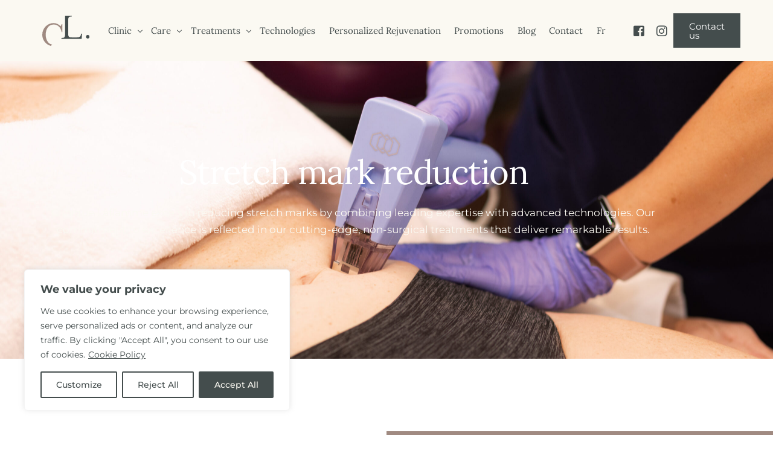

--- FILE ---
content_type: text/html; charset=UTF-8
request_url: https://cliniquelaflamme.com/en/stretch-mark-reduction/
body_size: 26385
content:
<!doctype html>
<html lang="en-US">
<head>
	<meta charset="UTF-8">
	<meta name="viewport" content="width=device-width, initial-scale=1">
	<link rel="profile" href="https://gmpg.org/xfn/11">

	<meta name='robots' content='index, follow, max-image-preview:large, max-snippet:-1, max-video-preview:-1' />
	<style>img:is([sizes="auto" i], [sizes^="auto," i]) { contain-intrinsic-size: 3000px 1500px }</style>
	<link rel="alternate" hreflang="en" href="https://cliniquelaflamme.com/en/stretch-mark-reduction/" />
<link rel="alternate" hreflang="fr" href="https://cliniquelaflamme.com/attenuation-des-vergetures/" />
<link rel="alternate" hreflang="x-default" href="https://cliniquelaflamme.com/attenuation-des-vergetures/" />

	<!-- This site is optimized with the Yoast SEO plugin v26.8 - https://yoast.com/product/yoast-seo-wordpress/ -->
	<title>Stretch mark reduction | Clinique Laflamme - Medical Aesthetic</title>
	<meta name="description" content="Transform your skin&#039;s appearance with our customized solutions to reduce stretch marks. Say goodbye to unwanted marks and rediscover smoother, firmer skin. Free consultation available." />
	<link rel="canonical" href="https://cliniquelaflamme.com/en/stretch-mark-reduction/" />
	<meta property="og:locale" content="en_US" />
	<meta property="og:type" content="article" />
	<meta property="og:title" content="Stretch mark reduction | Clinique Laflamme - Medical Aesthetic" />
	<meta property="og:description" content="Transform your skin&#039;s appearance with our customized solutions to reduce stretch marks. Say goodbye to unwanted marks and rediscover smoother, firmer skin. Free consultation available." />
	<meta property="og:url" content="https://cliniquelaflamme.com/en/stretch-mark-reduction/" />
	<meta property="og:site_name" content="Clinique Laflamme" />
	<meta property="article:modified_time" content="2024-07-31T12:31:36+00:00" />
	<meta property="og:image" content="https://cliniquelaflamme.com/wp-content/uploads/2024/02/favicon-CliniqueLaflamme.png" />
	<meta property="og:image:width" content="512" />
	<meta property="og:image:height" content="512" />
	<meta property="og:image:type" content="image/png" />
	<meta name="twitter:card" content="summary_large_image" />
	<meta name="twitter:label1" content="Est. reading time" />
	<meta name="twitter:data1" content="4 minutes" />
	<script type="application/ld+json" class="yoast-schema-graph">{"@context":"https://schema.org","@graph":[{"@type":"WebPage","@id":"https://cliniquelaflamme.com/en/stretch-mark-reduction/","url":"https://cliniquelaflamme.com/en/stretch-mark-reduction/","name":"Stretch mark reduction | Clinique Laflamme - Medical Aesthetic","isPartOf":{"@id":"https://cliniquelaflamme.com/#website"},"primaryImageOfPage":{"@id":"https://cliniquelaflamme.com/en/stretch-mark-reduction/#primaryimage"},"image":{"@id":"https://cliniquelaflamme.com/en/stretch-mark-reduction/#primaryimage"},"thumbnailUrl":"https://cliniquelaflamme.com/wp-content/uploads/2024/02/favicon-CliniqueLaflamme.png","datePublished":"2024-02-29T12:09:35+00:00","dateModified":"2024-07-31T12:31:36+00:00","description":"Transform your skin's appearance with our customized solutions to reduce stretch marks. Say goodbye to unwanted marks and rediscover smoother, firmer skin. Free consultation available.","breadcrumb":{"@id":"https://cliniquelaflamme.com/en/stretch-mark-reduction/#breadcrumb"},"inLanguage":"en-US","potentialAction":[{"@type":"ReadAction","target":["https://cliniquelaflamme.com/en/stretch-mark-reduction/"]}]},{"@type":"ImageObject","inLanguage":"en-US","@id":"https://cliniquelaflamme.com/en/stretch-mark-reduction/#primaryimage","url":"https://cliniquelaflamme.com/wp-content/uploads/2024/02/favicon-CliniqueLaflamme.png","contentUrl":"https://cliniquelaflamme.com/wp-content/uploads/2024/02/favicon-CliniqueLaflamme.png","width":512,"height":512},{"@type":"BreadcrumbList","@id":"https://cliniquelaflamme.com/en/stretch-mark-reduction/#breadcrumb","itemListElement":[{"@type":"ListItem","position":1,"name":"Home","item":"https://cliniquelaflamme.com/"},{"@type":"ListItem","position":2,"name":"Stretch mark reduction"}]},{"@type":"WebSite","@id":"https://cliniquelaflamme.com/#website","url":"https://cliniquelaflamme.com/","name":"Clinique Laflamme","description":"","potentialAction":[{"@type":"SearchAction","target":{"@type":"EntryPoint","urlTemplate":"https://cliniquelaflamme.com/?s={search_term_string}"},"query-input":{"@type":"PropertyValueSpecification","valueRequired":true,"valueName":"search_term_string"}}],"inLanguage":"en-US"}]}</script>
	<!-- / Yoast SEO plugin. -->


<link rel="alternate" type="application/rss+xml" title="Clinique Laflamme &raquo; Feed" href="https://cliniquelaflamme.com/en/feed/" />
<link rel="alternate" type="application/rss+xml" title="Clinique Laflamme &raquo; Comments Feed" href="https://cliniquelaflamme.com/en/comments/feed/" />
<script>
window._wpemojiSettings = {"baseUrl":"https:\/\/s.w.org\/images\/core\/emoji\/16.0.1\/72x72\/","ext":".png","svgUrl":"https:\/\/s.w.org\/images\/core\/emoji\/16.0.1\/svg\/","svgExt":".svg","source":{"concatemoji":"https:\/\/cliniquelaflamme.com\/wp-includes\/js\/wp-emoji-release.min.js?ver=6.8.3"}};
/*! This file is auto-generated */
!function(s,n){var o,i,e;function c(e){try{var t={supportTests:e,timestamp:(new Date).valueOf()};sessionStorage.setItem(o,JSON.stringify(t))}catch(e){}}function p(e,t,n){e.clearRect(0,0,e.canvas.width,e.canvas.height),e.fillText(t,0,0);var t=new Uint32Array(e.getImageData(0,0,e.canvas.width,e.canvas.height).data),a=(e.clearRect(0,0,e.canvas.width,e.canvas.height),e.fillText(n,0,0),new Uint32Array(e.getImageData(0,0,e.canvas.width,e.canvas.height).data));return t.every(function(e,t){return e===a[t]})}function u(e,t){e.clearRect(0,0,e.canvas.width,e.canvas.height),e.fillText(t,0,0);for(var n=e.getImageData(16,16,1,1),a=0;a<n.data.length;a++)if(0!==n.data[a])return!1;return!0}function f(e,t,n,a){switch(t){case"flag":return n(e,"\ud83c\udff3\ufe0f\u200d\u26a7\ufe0f","\ud83c\udff3\ufe0f\u200b\u26a7\ufe0f")?!1:!n(e,"\ud83c\udde8\ud83c\uddf6","\ud83c\udde8\u200b\ud83c\uddf6")&&!n(e,"\ud83c\udff4\udb40\udc67\udb40\udc62\udb40\udc65\udb40\udc6e\udb40\udc67\udb40\udc7f","\ud83c\udff4\u200b\udb40\udc67\u200b\udb40\udc62\u200b\udb40\udc65\u200b\udb40\udc6e\u200b\udb40\udc67\u200b\udb40\udc7f");case"emoji":return!a(e,"\ud83e\udedf")}return!1}function g(e,t,n,a){var r="undefined"!=typeof WorkerGlobalScope&&self instanceof WorkerGlobalScope?new OffscreenCanvas(300,150):s.createElement("canvas"),o=r.getContext("2d",{willReadFrequently:!0}),i=(o.textBaseline="top",o.font="600 32px Arial",{});return e.forEach(function(e){i[e]=t(o,e,n,a)}),i}function t(e){var t=s.createElement("script");t.src=e,t.defer=!0,s.head.appendChild(t)}"undefined"!=typeof Promise&&(o="wpEmojiSettingsSupports",i=["flag","emoji"],n.supports={everything:!0,everythingExceptFlag:!0},e=new Promise(function(e){s.addEventListener("DOMContentLoaded",e,{once:!0})}),new Promise(function(t){var n=function(){try{var e=JSON.parse(sessionStorage.getItem(o));if("object"==typeof e&&"number"==typeof e.timestamp&&(new Date).valueOf()<e.timestamp+604800&&"object"==typeof e.supportTests)return e.supportTests}catch(e){}return null}();if(!n){if("undefined"!=typeof Worker&&"undefined"!=typeof OffscreenCanvas&&"undefined"!=typeof URL&&URL.createObjectURL&&"undefined"!=typeof Blob)try{var e="postMessage("+g.toString()+"("+[JSON.stringify(i),f.toString(),p.toString(),u.toString()].join(",")+"));",a=new Blob([e],{type:"text/javascript"}),r=new Worker(URL.createObjectURL(a),{name:"wpTestEmojiSupports"});return void(r.onmessage=function(e){c(n=e.data),r.terminate(),t(n)})}catch(e){}c(n=g(i,f,p,u))}t(n)}).then(function(e){for(var t in e)n.supports[t]=e[t],n.supports.everything=n.supports.everything&&n.supports[t],"flag"!==t&&(n.supports.everythingExceptFlag=n.supports.everythingExceptFlag&&n.supports[t]);n.supports.everythingExceptFlag=n.supports.everythingExceptFlag&&!n.supports.flag,n.DOMReady=!1,n.readyCallback=function(){n.DOMReady=!0}}).then(function(){return e}).then(function(){var e;n.supports.everything||(n.readyCallback(),(e=n.source||{}).concatemoji?t(e.concatemoji):e.wpemoji&&e.twemoji&&(t(e.twemoji),t(e.wpemoji)))}))}((window,document),window._wpemojiSettings);
</script>
<link rel='stylesheet' id='formidable-css' href='https://cliniquelaflamme.com/wp-content/plugins/formidable/css/formidableforms.css?ver=114259' media='all' />
<style id='wp-emoji-styles-inline-css'>

	img.wp-smiley, img.emoji {
		display: inline !important;
		border: none !important;
		box-shadow: none !important;
		height: 1em !important;
		width: 1em !important;
		margin: 0 0.07em !important;
		vertical-align: -0.1em !important;
		background: none !important;
		padding: 0 !important;
	}
</style>
<style id='classic-theme-styles-inline-css'>
/*! This file is auto-generated */
.wp-block-button__link{color:#fff;background-color:#32373c;border-radius:9999px;box-shadow:none;text-decoration:none;padding:calc(.667em + 2px) calc(1.333em + 2px);font-size:1.125em}.wp-block-file__button{background:#32373c;color:#fff;text-decoration:none}
</style>
<link rel='stylesheet' id='wpml-legacy-horizontal-list-0-css' href='https://cliniquelaflamme.com/wp-content/plugins/sitepress-multilingual-cms/templates/language-switchers/legacy-list-horizontal/style.min.css?ver=1' media='all' />
<link rel='stylesheet' id='wpml-menu-item-0-css' href='https://cliniquelaflamme.com/wp-content/plugins/sitepress-multilingual-cms/templates/language-switchers/menu-item/style.min.css?ver=1' media='all' />
<link rel='stylesheet' id='wp-components-css' href='https://cliniquelaflamme.com/wp-includes/css/dist/components/style.min.css?ver=6.8.3' media='all' />
<link rel='stylesheet' id='godaddy-styles-css' href='https://cliniquelaflamme.com/wp-content/mu-plugins/vendor/wpex/godaddy-launch/includes/Dependencies/GoDaddy/Styles/build/latest.css?ver=2.0.2' media='all' />
<link rel='stylesheet' id='elementor-frontend-css' href='https://cliniquelaflamme.com/wp-content/uploads/elementor/css/custom-frontend.min.css?ver=1769093621' media='all' />
<link rel='stylesheet' id='elementor-post-9629-css' href='https://cliniquelaflamme.com/wp-content/uploads/elementor/css/post-9629.css?ver=1769093898' media='all' />
<link rel='stylesheet' id='widget-heading-css' href='https://cliniquelaflamme.com/wp-content/plugins/elementor/assets/css/widget-heading.min.css?ver=3.34.2' media='all' />
<link rel='stylesheet' id='widget-image-css' href='https://cliniquelaflamme.com/wp-content/plugins/elementor/assets/css/widget-image.min.css?ver=3.34.2' media='all' />
<link rel='stylesheet' id='e-animation-fadeInUp-css' href='https://cliniquelaflamme.com/wp-content/plugins/elementor/assets/lib/animations/styles/fadeInUp.min.css?ver=3.34.2' media='all' />
<link rel='stylesheet' id='bdt-uikit-css' href='https://cliniquelaflamme.com/wp-content/plugins/bdthemes-element-pack/assets/css/bdt-uikit.css?ver=3.21.7' media='all' />
<link rel='stylesheet' id='ep-helper-css' href='https://cliniquelaflamme.com/wp-content/plugins/bdthemes-element-pack/assets/css/ep-helper.css?ver=7.19.6' media='all' />
<link rel='stylesheet' id='ep-image-compare-css' href='https://cliniquelaflamme.com/wp-content/plugins/bdthemes-element-pack/assets/css/ep-image-compare.css?ver=7.19.6' media='all' />
<link rel='stylesheet' id='elementor-post-7686-css' href='https://cliniquelaflamme.com/wp-content/uploads/elementor/css/post-7686.css?ver=1769106407' media='all' />
<link rel='stylesheet' id='uicore_global-css' href='https://cliniquelaflamme.com/wp-content/uploads/uicore-global.css?ver=6760' media='all' />
<link rel='stylesheet' id='elementor-gf-local-lora-css' href='https://cliniquelaflamme.com/wp-content/uploads/elementor/google-fonts/css/lora.css?ver=1742235700' media='all' />
<link rel='stylesheet' id='elementor-gf-local-montserrat-css' href='https://cliniquelaflamme.com/wp-content/uploads/elementor/google-fonts/css/montserrat.css?ver=1742235706' media='all' />
<script id="wpml-cookie-js-extra">
var wpml_cookies = {"wp-wpml_current_language":{"value":"en","expires":1,"path":"\/"}};
var wpml_cookies = {"wp-wpml_current_language":{"value":"en","expires":1,"path":"\/"}};
</script>
<script src="https://cliniquelaflamme.com/wp-content/plugins/sitepress-multilingual-cms/res/js/cookies/language-cookie.js?ver=486900" id="wpml-cookie-js" defer data-wp-strategy="defer"></script>
<script id="cookie-law-info-js-extra">
var _ckyConfig = {"_ipData":[],"_assetsURL":"https:\/\/cliniquelaflamme.com\/wp-content\/plugins\/cookie-law-info\/lite\/frontend\/images\/","_publicURL":"https:\/\/cliniquelaflamme.com","_expiry":"365","_categories":[{"name":"Necessary","slug":"necessary","isNecessary":true,"ccpaDoNotSell":true,"cookies":[],"active":true,"defaultConsent":{"gdpr":true,"ccpa":true}},{"name":"Functional","slug":"functional","isNecessary":false,"ccpaDoNotSell":true,"cookies":[],"active":true,"defaultConsent":{"gdpr":false,"ccpa":false}},{"name":"Analytics","slug":"analytics","isNecessary":false,"ccpaDoNotSell":true,"cookies":[],"active":true,"defaultConsent":{"gdpr":false,"ccpa":false}},{"name":"Performance","slug":"performance","isNecessary":false,"ccpaDoNotSell":true,"cookies":[],"active":true,"defaultConsent":{"gdpr":false,"ccpa":false}},{"name":"Advertisement","slug":"advertisement","isNecessary":false,"ccpaDoNotSell":true,"cookies":[],"active":true,"defaultConsent":{"gdpr":false,"ccpa":false}}],"_activeLaw":"gdpr","_rootDomain":"","_block":"1","_showBanner":"1","_bannerConfig":{"settings":{"type":"box","preferenceCenterType":"popup","position":"bottom-left","applicableLaw":"gdpr"},"behaviours":{"reloadBannerOnAccept":false,"loadAnalyticsByDefault":false,"animations":{"onLoad":"animate","onHide":"sticky"}},"config":{"revisitConsent":{"status":true,"tag":"revisit-consent","position":"bottom-left","meta":{"url":"#"},"styles":{"background-color":"#444D4D"},"elements":{"title":{"type":"text","tag":"revisit-consent-title","status":true,"styles":{"color":"#0056a7"}}}},"preferenceCenter":{"toggle":{"status":true,"tag":"detail-category-toggle","type":"toggle","states":{"active":{"styles":{"background-color":"#1863DC"}},"inactive":{"styles":{"background-color":"#D0D5D2"}}}}},"categoryPreview":{"status":false,"toggle":{"status":true,"tag":"detail-category-preview-toggle","type":"toggle","states":{"active":{"styles":{"background-color":"#1863DC"}},"inactive":{"styles":{"background-color":"#D0D5D2"}}}}},"videoPlaceholder":{"status":true,"styles":{"background-color":"#444D4D","border-color":"#444D4D","color":"#FBF9F2"}},"readMore":{"status":true,"tag":"readmore-button","type":"link","meta":{"noFollow":true,"newTab":true},"styles":{"color":"#444D4D","background-color":"transparent","border-color":"transparent"}},"showMore":{"status":true,"tag":"show-desc-button","type":"button","styles":{"color":"#1863DC"}},"showLess":{"status":true,"tag":"hide-desc-button","type":"button","styles":{"color":"#1863DC"}},"alwaysActive":{"status":true,"tag":"always-active","styles":{"color":"#008000"}},"manualLinks":{"status":true,"tag":"manual-links","type":"link","styles":{"color":"#1863DC"}},"auditTable":{"status":true},"optOption":{"status":true,"toggle":{"status":true,"tag":"optout-option-toggle","type":"toggle","states":{"active":{"styles":{"background-color":"#1863dc"}},"inactive":{"styles":{"background-color":"#FFFFFF"}}}}}}},"_version":"3.3.9.1","_logConsent":"1","_tags":[{"tag":"accept-button","styles":{"color":"#FBF9F2","background-color":"#444D4D","border-color":"#444D4D"}},{"tag":"reject-button","styles":{"color":"#444D4D","background-color":"transparent","border-color":"#444D4D"}},{"tag":"settings-button","styles":{"color":"#444D4D","background-color":"transparent","border-color":"#444D4D"}},{"tag":"readmore-button","styles":{"color":"#444D4D","background-color":"transparent","border-color":"transparent"}},{"tag":"donotsell-button","styles":{"color":"#1863DC","background-color":"transparent","border-color":"transparent"}},{"tag":"show-desc-button","styles":{"color":"#1863DC"}},{"tag":"hide-desc-button","styles":{"color":"#1863DC"}},{"tag":"cky-always-active","styles":[]},{"tag":"cky-link","styles":[]},{"tag":"accept-button","styles":{"color":"#FBF9F2","background-color":"#444D4D","border-color":"#444D4D"}},{"tag":"revisit-consent","styles":{"background-color":"#444D4D"}}],"_shortCodes":[{"key":"cky_readmore","content":"<a href=\"#\" class=\"cky-policy\" aria-label=\"Cookie Policy\" target=\"_blank\" rel=\"noopener\" data-cky-tag=\"readmore-button\">Cookie Policy<\/a>","tag":"readmore-button","status":true,"attributes":{"rel":"nofollow","target":"_blank"}},{"key":"cky_show_desc","content":"<button class=\"cky-show-desc-btn\" data-cky-tag=\"show-desc-button\" aria-label=\"Show more\">Show more<\/button>","tag":"show-desc-button","status":true,"attributes":[]},{"key":"cky_hide_desc","content":"<button class=\"cky-show-desc-btn\" data-cky-tag=\"hide-desc-button\" aria-label=\"Show less\">Show less<\/button>","tag":"hide-desc-button","status":true,"attributes":[]},{"key":"cky_optout_show_desc","content":"[cky_optout_show_desc]","tag":"optout-show-desc-button","status":true,"attributes":[]},{"key":"cky_optout_hide_desc","content":"[cky_optout_hide_desc]","tag":"optout-hide-desc-button","status":true,"attributes":[]},{"key":"cky_category_toggle_label","content":"[cky_{{status}}_category_label] [cky_preference_{{category_slug}}_title]","tag":"","status":true,"attributes":[]},{"key":"cky_enable_category_label","content":"Enable","tag":"","status":true,"attributes":[]},{"key":"cky_disable_category_label","content":"Disable","tag":"","status":true,"attributes":[]},{"key":"cky_video_placeholder","content":"<div class=\"video-placeholder-normal\" data-cky-tag=\"video-placeholder\" id=\"[UNIQUEID]\"><p class=\"video-placeholder-text-normal\" data-cky-tag=\"placeholder-title\">Please accept cookies to access this content<\/p><\/div>","tag":"","status":true,"attributes":[]},{"key":"cky_enable_optout_label","content":"Enable","tag":"","status":true,"attributes":[]},{"key":"cky_disable_optout_label","content":"Disable","tag":"","status":true,"attributes":[]},{"key":"cky_optout_toggle_label","content":"[cky_{{status}}_optout_label] [cky_optout_option_title]","tag":"","status":true,"attributes":[]},{"key":"cky_optout_option_title","content":"Do Not Sell or Share My Personal Information","tag":"","status":true,"attributes":[]},{"key":"cky_optout_close_label","content":"Close","tag":"","status":true,"attributes":[]},{"key":"cky_preference_close_label","content":"Close","tag":"","status":true,"attributes":[]}],"_rtl":"","_language":"en","_providersToBlock":[]};
var _ckyStyles = {"css":".cky-overlay{background: #000000; opacity: 0.4; position: fixed; top: 0; left: 0; width: 100%; height: 100%; z-index: 99999999;}.cky-hide{display: none;}.cky-btn-revisit-wrapper{display: flex; align-items: center; justify-content: center; background: #0056a7; width: 45px; height: 45px; border-radius: 50%; position: fixed; z-index: 999999; cursor: pointer;}.cky-revisit-bottom-left{bottom: 15px; left: 15px;}.cky-revisit-bottom-right{bottom: 15px; right: 15px;}.cky-btn-revisit-wrapper .cky-btn-revisit{display: flex; align-items: center; justify-content: center; background: none; border: none; cursor: pointer; position: relative; margin: 0; padding: 0;}.cky-btn-revisit-wrapper .cky-btn-revisit img{max-width: fit-content; margin: 0; height: 30px; width: 30px;}.cky-revisit-bottom-left:hover::before{content: attr(data-tooltip); position: absolute; background: #4e4b66; color: #ffffff; left: calc(100% + 7px); font-size: 12px; line-height: 16px; width: max-content; padding: 4px 8px; border-radius: 4px;}.cky-revisit-bottom-left:hover::after{position: absolute; content: \"\"; border: 5px solid transparent; left: calc(100% + 2px); border-left-width: 0; border-right-color: #4e4b66;}.cky-revisit-bottom-right:hover::before{content: attr(data-tooltip); position: absolute; background: #4e4b66; color: #ffffff; right: calc(100% + 7px); font-size: 12px; line-height: 16px; width: max-content; padding: 4px 8px; border-radius: 4px;}.cky-revisit-bottom-right:hover::after{position: absolute; content: \"\"; border: 5px solid transparent; right: calc(100% + 2px); border-right-width: 0; border-left-color: #4e4b66;}.cky-revisit-hide{display: none;}.cky-consent-container{position: fixed; width: 440px; box-sizing: border-box; z-index: 9999999; border-radius: 6px;}.cky-consent-container .cky-consent-bar{background: #ffffff; border: 1px solid; padding: 20px 26px; box-shadow: 0 -1px 10px 0 #acabab4d; border-radius: 6px;}.cky-box-bottom-left{bottom: 40px; left: 40px;}.cky-box-bottom-right{bottom: 40px; right: 40px;}.cky-box-top-left{top: 40px; left: 40px;}.cky-box-top-right{top: 40px; right: 40px;}.cky-custom-brand-logo-wrapper .cky-custom-brand-logo{width: 100px; height: auto; margin: 0 0 12px 0;}.cky-notice .cky-title{color: #212121; font-weight: 700; font-size: 18px; line-height: 24px; margin: 0 0 12px 0;}.cky-notice-des *,.cky-preference-content-wrapper *,.cky-accordion-header-des *,.cky-gpc-wrapper .cky-gpc-desc *{font-size: 14px;}.cky-notice-des{color: #212121; font-size: 14px; line-height: 24px; font-weight: 400;}.cky-notice-des img{height: 25px; width: 25px;}.cky-consent-bar .cky-notice-des p,.cky-gpc-wrapper .cky-gpc-desc p,.cky-preference-body-wrapper .cky-preference-content-wrapper p,.cky-accordion-header-wrapper .cky-accordion-header-des p,.cky-cookie-des-table li div:last-child p{color: inherit; margin-top: 0; overflow-wrap: break-word;}.cky-notice-des P:last-child,.cky-preference-content-wrapper p:last-child,.cky-cookie-des-table li div:last-child p:last-child,.cky-gpc-wrapper .cky-gpc-desc p:last-child{margin-bottom: 0;}.cky-notice-des a.cky-policy,.cky-notice-des button.cky-policy{font-size: 14px; color: #1863dc; white-space: nowrap; cursor: pointer; background: transparent; border: 1px solid; text-decoration: underline;}.cky-notice-des button.cky-policy{padding: 0;}.cky-notice-des a.cky-policy:focus-visible,.cky-notice-des button.cky-policy:focus-visible,.cky-preference-content-wrapper .cky-show-desc-btn:focus-visible,.cky-accordion-header .cky-accordion-btn:focus-visible,.cky-preference-header .cky-btn-close:focus-visible,.cky-switch input[type=\"checkbox\"]:focus-visible,.cky-footer-wrapper a:focus-visible,.cky-btn:focus-visible{outline: 2px solid #1863dc; outline-offset: 2px;}.cky-btn:focus:not(:focus-visible),.cky-accordion-header .cky-accordion-btn:focus:not(:focus-visible),.cky-preference-content-wrapper .cky-show-desc-btn:focus:not(:focus-visible),.cky-btn-revisit-wrapper .cky-btn-revisit:focus:not(:focus-visible),.cky-preference-header .cky-btn-close:focus:not(:focus-visible),.cky-consent-bar .cky-banner-btn-close:focus:not(:focus-visible){outline: 0;}button.cky-show-desc-btn:not(:hover):not(:active){color: #1863dc; background: transparent;}button.cky-accordion-btn:not(:hover):not(:active),button.cky-banner-btn-close:not(:hover):not(:active),button.cky-btn-revisit:not(:hover):not(:active),button.cky-btn-close:not(:hover):not(:active){background: transparent;}.cky-consent-bar button:hover,.cky-modal.cky-modal-open button:hover,.cky-consent-bar button:focus,.cky-modal.cky-modal-open button:focus{text-decoration: none;}.cky-notice-btn-wrapper{display: flex; justify-content: flex-start; align-items: center; flex-wrap: wrap; margin-top: 16px;}.cky-notice-btn-wrapper .cky-btn{text-shadow: none; box-shadow: none;}.cky-btn{flex: auto; max-width: 100%; font-size: 14px; font-family: inherit; line-height: 24px; padding: 8px; font-weight: 500; margin: 0 8px 0 0; border-radius: 2px; cursor: pointer; text-align: center; text-transform: none; min-height: 0;}.cky-btn:hover{opacity: 0.8;}.cky-btn-customize{color: #1863dc; background: transparent; border: 2px solid #1863dc;}.cky-btn-reject{color: #1863dc; background: transparent; border: 2px solid #1863dc;}.cky-btn-accept{background: #1863dc; color: #ffffff; border: 2px solid #1863dc;}.cky-btn:last-child{margin-right: 0;}@media (max-width: 576px){.cky-box-bottom-left{bottom: 0; left: 0;}.cky-box-bottom-right{bottom: 0; right: 0;}.cky-box-top-left{top: 0; left: 0;}.cky-box-top-right{top: 0; right: 0;}}@media (max-width: 440px){.cky-box-bottom-left, .cky-box-bottom-right, .cky-box-top-left, .cky-box-top-right{width: 100%; max-width: 100%;}.cky-consent-container .cky-consent-bar{padding: 20px 0;}.cky-custom-brand-logo-wrapper, .cky-notice .cky-title, .cky-notice-des, .cky-notice-btn-wrapper{padding: 0 24px;}.cky-notice-des{max-height: 40vh; overflow-y: scroll;}.cky-notice-btn-wrapper{flex-direction: column; margin-top: 0;}.cky-btn{width: 100%; margin: 10px 0 0 0;}.cky-notice-btn-wrapper .cky-btn-customize{order: 2;}.cky-notice-btn-wrapper .cky-btn-reject{order: 3;}.cky-notice-btn-wrapper .cky-btn-accept{order: 1; margin-top: 16px;}}@media (max-width: 352px){.cky-notice .cky-title{font-size: 16px;}.cky-notice-des *{font-size: 12px;}.cky-notice-des, .cky-btn{font-size: 12px;}}.cky-modal.cky-modal-open{display: flex; visibility: visible; -webkit-transform: translate(-50%, -50%); -moz-transform: translate(-50%, -50%); -ms-transform: translate(-50%, -50%); -o-transform: translate(-50%, -50%); transform: translate(-50%, -50%); top: 50%; left: 50%; transition: all 1s ease;}.cky-modal{box-shadow: 0 32px 68px rgba(0, 0, 0, 0.3); margin: 0 auto; position: fixed; max-width: 100%; background: #ffffff; top: 50%; box-sizing: border-box; border-radius: 6px; z-index: 999999999; color: #212121; -webkit-transform: translate(-50%, 100%); -moz-transform: translate(-50%, 100%); -ms-transform: translate(-50%, 100%); -o-transform: translate(-50%, 100%); transform: translate(-50%, 100%); visibility: hidden; transition: all 0s ease;}.cky-preference-center{max-height: 79vh; overflow: hidden; width: 845px; overflow: hidden; flex: 1 1 0; display: flex; flex-direction: column; border-radius: 6px;}.cky-preference-header{display: flex; align-items: center; justify-content: space-between; padding: 22px 24px; border-bottom: 1px solid;}.cky-preference-header .cky-preference-title{font-size: 18px; font-weight: 700; line-height: 24px;}.cky-preference-header .cky-btn-close{margin: 0; cursor: pointer; vertical-align: middle; padding: 0; background: none; border: none; width: auto; height: auto; min-height: 0; line-height: 0; text-shadow: none; box-shadow: none;}.cky-preference-header .cky-btn-close img{margin: 0; height: 10px; width: 10px;}.cky-preference-body-wrapper{padding: 0 24px; flex: 1; overflow: auto; box-sizing: border-box;}.cky-preference-content-wrapper,.cky-gpc-wrapper .cky-gpc-desc{font-size: 14px; line-height: 24px; font-weight: 400; padding: 12px 0;}.cky-preference-content-wrapper{border-bottom: 1px solid;}.cky-preference-content-wrapper img{height: 25px; width: 25px;}.cky-preference-content-wrapper .cky-show-desc-btn{font-size: 14px; font-family: inherit; color: #1863dc; text-decoration: none; line-height: 24px; padding: 0; margin: 0; white-space: nowrap; cursor: pointer; background: transparent; border-color: transparent; text-transform: none; min-height: 0; text-shadow: none; box-shadow: none;}.cky-accordion-wrapper{margin-bottom: 10px;}.cky-accordion{border-bottom: 1px solid;}.cky-accordion:last-child{border-bottom: none;}.cky-accordion .cky-accordion-item{display: flex; margin-top: 10px;}.cky-accordion .cky-accordion-body{display: none;}.cky-accordion.cky-accordion-active .cky-accordion-body{display: block; padding: 0 22px; margin-bottom: 16px;}.cky-accordion-header-wrapper{cursor: pointer; width: 100%;}.cky-accordion-item .cky-accordion-header{display: flex; justify-content: space-between; align-items: center;}.cky-accordion-header .cky-accordion-btn{font-size: 16px; font-family: inherit; color: #212121; line-height: 24px; background: none; border: none; font-weight: 700; padding: 0; margin: 0; cursor: pointer; text-transform: none; min-height: 0; text-shadow: none; box-shadow: none;}.cky-accordion-header .cky-always-active{color: #008000; font-weight: 600; line-height: 24px; font-size: 14px;}.cky-accordion-header-des{font-size: 14px; line-height: 24px; margin: 10px 0 16px 0;}.cky-accordion-chevron{margin-right: 22px; position: relative; cursor: pointer;}.cky-accordion-chevron-hide{display: none;}.cky-accordion .cky-accordion-chevron i::before{content: \"\"; position: absolute; border-right: 1.4px solid; border-bottom: 1.4px solid; border-color: inherit; height: 6px; width: 6px; -webkit-transform: rotate(-45deg); -moz-transform: rotate(-45deg); -ms-transform: rotate(-45deg); -o-transform: rotate(-45deg); transform: rotate(-45deg); transition: all 0.2s ease-in-out; top: 8px;}.cky-accordion.cky-accordion-active .cky-accordion-chevron i::before{-webkit-transform: rotate(45deg); -moz-transform: rotate(45deg); -ms-transform: rotate(45deg); -o-transform: rotate(45deg); transform: rotate(45deg);}.cky-audit-table{background: #f4f4f4; border-radius: 6px;}.cky-audit-table .cky-empty-cookies-text{color: inherit; font-size: 12px; line-height: 24px; margin: 0; padding: 10px;}.cky-audit-table .cky-cookie-des-table{font-size: 12px; line-height: 24px; font-weight: normal; padding: 15px 10px; border-bottom: 1px solid; border-bottom-color: inherit; margin: 0;}.cky-audit-table .cky-cookie-des-table:last-child{border-bottom: none;}.cky-audit-table .cky-cookie-des-table li{list-style-type: none; display: flex; padding: 3px 0;}.cky-audit-table .cky-cookie-des-table li:first-child{padding-top: 0;}.cky-cookie-des-table li div:first-child{width: 100px; font-weight: 600; word-break: break-word; word-wrap: break-word;}.cky-cookie-des-table li div:last-child{flex: 1; word-break: break-word; word-wrap: break-word; margin-left: 8px;}.cky-footer-shadow{display: block; width: 100%; height: 40px; background: linear-gradient(180deg, rgba(255, 255, 255, 0) 0%, #ffffff 100%); position: absolute; bottom: calc(100% - 1px);}.cky-footer-wrapper{position: relative;}.cky-prefrence-btn-wrapper{display: flex; flex-wrap: wrap; align-items: center; justify-content: center; padding: 22px 24px; border-top: 1px solid;}.cky-prefrence-btn-wrapper .cky-btn{flex: auto; max-width: 100%; text-shadow: none; box-shadow: none;}.cky-btn-preferences{color: #1863dc; background: transparent; border: 2px solid #1863dc;}.cky-preference-header,.cky-preference-body-wrapper,.cky-preference-content-wrapper,.cky-accordion-wrapper,.cky-accordion,.cky-accordion-wrapper,.cky-footer-wrapper,.cky-prefrence-btn-wrapper{border-color: inherit;}@media (max-width: 845px){.cky-modal{max-width: calc(100% - 16px);}}@media (max-width: 576px){.cky-modal{max-width: 100%;}.cky-preference-center{max-height: 100vh;}.cky-prefrence-btn-wrapper{flex-direction: column;}.cky-accordion.cky-accordion-active .cky-accordion-body{padding-right: 0;}.cky-prefrence-btn-wrapper .cky-btn{width: 100%; margin: 10px 0 0 0;}.cky-prefrence-btn-wrapper .cky-btn-reject{order: 3;}.cky-prefrence-btn-wrapper .cky-btn-accept{order: 1; margin-top: 0;}.cky-prefrence-btn-wrapper .cky-btn-preferences{order: 2;}}@media (max-width: 425px){.cky-accordion-chevron{margin-right: 15px;}.cky-notice-btn-wrapper{margin-top: 0;}.cky-accordion.cky-accordion-active .cky-accordion-body{padding: 0 15px;}}@media (max-width: 352px){.cky-preference-header .cky-preference-title{font-size: 16px;}.cky-preference-header{padding: 16px 24px;}.cky-preference-content-wrapper *, .cky-accordion-header-des *{font-size: 12px;}.cky-preference-content-wrapper, .cky-preference-content-wrapper .cky-show-more, .cky-accordion-header .cky-always-active, .cky-accordion-header-des, .cky-preference-content-wrapper .cky-show-desc-btn, .cky-notice-des a.cky-policy{font-size: 12px;}.cky-accordion-header .cky-accordion-btn{font-size: 14px;}}.cky-switch{display: flex;}.cky-switch input[type=\"checkbox\"]{position: relative; width: 44px; height: 24px; margin: 0; background: #d0d5d2; -webkit-appearance: none; border-radius: 50px; cursor: pointer; outline: 0; border: none; top: 0;}.cky-switch input[type=\"checkbox\"]:checked{background: #1863dc;}.cky-switch input[type=\"checkbox\"]:before{position: absolute; content: \"\"; height: 20px; width: 20px; left: 2px; bottom: 2px; border-radius: 50%; background-color: white; -webkit-transition: 0.4s; transition: 0.4s; margin: 0;}.cky-switch input[type=\"checkbox\"]:after{display: none;}.cky-switch input[type=\"checkbox\"]:checked:before{-webkit-transform: translateX(20px); -ms-transform: translateX(20px); transform: translateX(20px);}@media (max-width: 425px){.cky-switch input[type=\"checkbox\"]{width: 38px; height: 21px;}.cky-switch input[type=\"checkbox\"]:before{height: 17px; width: 17px;}.cky-switch input[type=\"checkbox\"]:checked:before{-webkit-transform: translateX(17px); -ms-transform: translateX(17px); transform: translateX(17px);}}.cky-consent-bar .cky-banner-btn-close{position: absolute; right: 9px; top: 5px; background: none; border: none; cursor: pointer; padding: 0; margin: 0; min-height: 0; line-height: 0; height: auto; width: auto; text-shadow: none; box-shadow: none;}.cky-consent-bar .cky-banner-btn-close img{height: 9px; width: 9px; margin: 0;}.cky-notice-group{font-size: 14px; line-height: 24px; font-weight: 400; color: #212121;}.cky-notice-btn-wrapper .cky-btn-do-not-sell{font-size: 14px; line-height: 24px; padding: 6px 0; margin: 0; font-weight: 500; background: none; border-radius: 2px; border: none; cursor: pointer; text-align: left; color: #1863dc; background: transparent; border-color: transparent; box-shadow: none; text-shadow: none;}.cky-consent-bar .cky-banner-btn-close:focus-visible,.cky-notice-btn-wrapper .cky-btn-do-not-sell:focus-visible,.cky-opt-out-btn-wrapper .cky-btn:focus-visible,.cky-opt-out-checkbox-wrapper input[type=\"checkbox\"].cky-opt-out-checkbox:focus-visible{outline: 2px solid #1863dc; outline-offset: 2px;}@media (max-width: 440px){.cky-consent-container{width: 100%;}}@media (max-width: 352px){.cky-notice-des a.cky-policy, .cky-notice-btn-wrapper .cky-btn-do-not-sell{font-size: 12px;}}.cky-opt-out-wrapper{padding: 12px 0;}.cky-opt-out-wrapper .cky-opt-out-checkbox-wrapper{display: flex; align-items: center;}.cky-opt-out-checkbox-wrapper .cky-opt-out-checkbox-label{font-size: 16px; font-weight: 700; line-height: 24px; margin: 0 0 0 12px; cursor: pointer;}.cky-opt-out-checkbox-wrapper input[type=\"checkbox\"].cky-opt-out-checkbox{background-color: #ffffff; border: 1px solid black; width: 20px; height: 18.5px; margin: 0; -webkit-appearance: none; position: relative; display: flex; align-items: center; justify-content: center; border-radius: 2px; cursor: pointer;}.cky-opt-out-checkbox-wrapper input[type=\"checkbox\"].cky-opt-out-checkbox:checked{background-color: #1863dc; border: none;}.cky-opt-out-checkbox-wrapper input[type=\"checkbox\"].cky-opt-out-checkbox:checked::after{left: 6px; bottom: 4px; width: 7px; height: 13px; border: solid #ffffff; border-width: 0 3px 3px 0; border-radius: 2px; -webkit-transform: rotate(45deg); -ms-transform: rotate(45deg); transform: rotate(45deg); content: \"\"; position: absolute; box-sizing: border-box;}.cky-opt-out-checkbox-wrapper.cky-disabled .cky-opt-out-checkbox-label,.cky-opt-out-checkbox-wrapper.cky-disabled input[type=\"checkbox\"].cky-opt-out-checkbox{cursor: no-drop;}.cky-gpc-wrapper{margin: 0 0 0 32px;}.cky-footer-wrapper .cky-opt-out-btn-wrapper{display: flex; flex-wrap: wrap; align-items: center; justify-content: center; padding: 22px 24px;}.cky-opt-out-btn-wrapper .cky-btn{flex: auto; max-width: 100%; text-shadow: none; box-shadow: none;}.cky-opt-out-btn-wrapper .cky-btn-cancel{border: 1px solid #dedfe0; background: transparent; color: #858585;}.cky-opt-out-btn-wrapper .cky-btn-confirm{background: #1863dc; color: #ffffff; border: 1px solid #1863dc;}@media (max-width: 352px){.cky-opt-out-checkbox-wrapper .cky-opt-out-checkbox-label{font-size: 14px;}.cky-gpc-wrapper .cky-gpc-desc, .cky-gpc-wrapper .cky-gpc-desc *{font-size: 12px;}.cky-opt-out-checkbox-wrapper input[type=\"checkbox\"].cky-opt-out-checkbox{width: 16px; height: 16px;}.cky-opt-out-checkbox-wrapper input[type=\"checkbox\"].cky-opt-out-checkbox:checked::after{left: 5px; bottom: 4px; width: 3px; height: 9px;}.cky-gpc-wrapper{margin: 0 0 0 28px;}}.video-placeholder-youtube{background-size: 100% 100%; background-position: center; background-repeat: no-repeat; background-color: #b2b0b059; position: relative; display: flex; align-items: center; justify-content: center; max-width: 100%;}.video-placeholder-text-youtube{text-align: center; align-items: center; padding: 10px 16px; background-color: #000000cc; color: #ffffff; border: 1px solid; border-radius: 2px; cursor: pointer;}.video-placeholder-normal{background-image: url(\"\/wp-content\/plugins\/cookie-law-info\/lite\/frontend\/images\/placeholder.svg\"); background-size: 80px; background-position: center; background-repeat: no-repeat; background-color: #b2b0b059; position: relative; display: flex; align-items: flex-end; justify-content: center; max-width: 100%;}.video-placeholder-text-normal{align-items: center; padding: 10px 16px; text-align: center; border: 1px solid; border-radius: 2px; cursor: pointer;}.cky-rtl{direction: rtl; text-align: right;}.cky-rtl .cky-banner-btn-close{left: 9px; right: auto;}.cky-rtl .cky-notice-btn-wrapper .cky-btn:last-child{margin-right: 8px;}.cky-rtl .cky-notice-btn-wrapper .cky-btn:first-child{margin-right: 0;}.cky-rtl .cky-notice-btn-wrapper{margin-left: 0; margin-right: 15px;}.cky-rtl .cky-prefrence-btn-wrapper .cky-btn{margin-right: 8px;}.cky-rtl .cky-prefrence-btn-wrapper .cky-btn:first-child{margin-right: 0;}.cky-rtl .cky-accordion .cky-accordion-chevron i::before{border: none; border-left: 1.4px solid; border-top: 1.4px solid; left: 12px;}.cky-rtl .cky-accordion.cky-accordion-active .cky-accordion-chevron i::before{-webkit-transform: rotate(-135deg); -moz-transform: rotate(-135deg); -ms-transform: rotate(-135deg); -o-transform: rotate(-135deg); transform: rotate(-135deg);}@media (max-width: 768px){.cky-rtl .cky-notice-btn-wrapper{margin-right: 0;}}@media (max-width: 576px){.cky-rtl .cky-notice-btn-wrapper .cky-btn:last-child{margin-right: 0;}.cky-rtl .cky-prefrence-btn-wrapper .cky-btn{margin-right: 0;}.cky-rtl .cky-accordion.cky-accordion-active .cky-accordion-body{padding: 0 22px 0 0;}}@media (max-width: 425px){.cky-rtl .cky-accordion.cky-accordion-active .cky-accordion-body{padding: 0 15px 0 0;}}.cky-rtl .cky-opt-out-btn-wrapper .cky-btn{margin-right: 12px;}.cky-rtl .cky-opt-out-btn-wrapper .cky-btn:first-child{margin-right: 0;}.cky-rtl .cky-opt-out-checkbox-wrapper .cky-opt-out-checkbox-label{margin: 0 12px 0 0;}"};
</script>
<script src="https://cliniquelaflamme.com/wp-content/plugins/cookie-law-info/lite/frontend/js/script.min.js?ver=3.3.9.1" id="cookie-law-info-js"></script>
<script src="https://cliniquelaflamme.com/wp-content/plugins/cookie-law-info/lite/frontend/js/wca.min.js?ver=3.3.9.1" id="cookie-law-info-wca-js"></script>
<script src="https://cliniquelaflamme.com/wp-includes/js/jquery/jquery.min.js?ver=3.7.1" id="jquery-core-js"></script>
<script src="https://cliniquelaflamme.com/wp-includes/js/jquery/jquery-migrate.min.js?ver=3.4.1" id="jquery-migrate-js"></script>
<link rel="https://api.w.org/" href="https://cliniquelaflamme.com/en/wp-json/" /><link rel="alternate" title="JSON" type="application/json" href="https://cliniquelaflamme.com/en/wp-json/wp/v2/pages/7686" /><link rel="EditURI" type="application/rsd+xml" title="RSD" href="https://cliniquelaflamme.com/xmlrpc.php?rsd" />
<meta name="generator" content="WordPress 6.8.3" />
<link rel='shortlink' href='https://cliniquelaflamme.com/en/?p=7686' />
<link rel="alternate" title="oEmbed (JSON)" type="application/json+oembed" href="https://cliniquelaflamme.com/en/wp-json/oembed/1.0/embed?url=https%3A%2F%2Fcliniquelaflamme.com%2Fen%2Fstretch-mark-reduction%2F" />
<link rel="alternate" title="oEmbed (XML)" type="text/xml+oembed" href="https://cliniquelaflamme.com/en/wp-json/oembed/1.0/embed?url=https%3A%2F%2Fcliniquelaflamme.com%2Fen%2Fstretch-mark-reduction%2F&#038;format=xml" />
<meta name="generator" content="WPML ver:4.8.6 stt:1,4;" />
<style id="cky-style-inline">[data-cky-tag]{visibility:hidden;}</style><!-- Google Tag Manager -->
<script>(function(w,d,s,l,i){w[l]=w[l]||[];w[l].push({'gtm.start':
new Date().getTime(),event:'gtm.js'});var f=d.getElementsByTagName(s)[0],
j=d.createElement(s),dl=l!='dataLayer'?'&l='+l:'';j.async=true;j.src=
'https://www.googletagmanager.com/gtm.js?id='+i+dl;f.parentNode.insertBefore(j,f);
})(window,document,'script','dataLayer','GTM-KCT367H9');</script>
<!-- End Google Tag Manager -->

<meta name="google-site-verification" content="bEE3cw4Zmz0yPqOWKalgDGh95bT7RiR1FkgsZnlfSRo" /><meta name="generator" content="Elementor 3.34.2; features: e_font_icon_svg, additional_custom_breakpoints; settings: css_print_method-external, google_font-enabled, font_display-swap">
<meta name="theme-color" content="#444D4D" />
        <link rel="shortcut icon" href="https://cliniquelaflamme.com/wp-content/uploads/2024/02/clinique-laflamme-logo-1.svg" >
		<link rel="icon" href="https://cliniquelaflamme.com/wp-content/uploads/2024/02/clinique-laflamme-logo-1.svg" >
		<link rel="apple-touch-icon" sizes="152x152" href="https://cliniquelaflamme.com/wp-content/uploads/2024/02/clinique-laflamme-logo-1.svg">
		<link rel="apple-touch-icon" sizes="120x120" href="https://cliniquelaflamme.com/wp-content/uploads/2024/02/clinique-laflamme-logo-1.svg">
		<link rel="apple-touch-icon" sizes="76x76" href="https://cliniquelaflamme.com/wp-content/uploads/2024/02/clinique-laflamme-logo-1.svg">
        <link rel="apple-touch-icon" href="https://cliniquelaflamme.com/wp-content/uploads/2024/02/clinique-laflamme-logo-1.svg">
        			<style>
				.e-con.e-parent:nth-of-type(n+4):not(.e-lazyloaded):not(.e-no-lazyload),
				.e-con.e-parent:nth-of-type(n+4):not(.e-lazyloaded):not(.e-no-lazyload) * {
					background-image: none !important;
				}
				@media screen and (max-height: 1024px) {
					.e-con.e-parent:nth-of-type(n+3):not(.e-lazyloaded):not(.e-no-lazyload),
					.e-con.e-parent:nth-of-type(n+3):not(.e-lazyloaded):not(.e-no-lazyload) * {
						background-image: none !important;
					}
				}
				@media screen and (max-height: 640px) {
					.e-con.e-parent:nth-of-type(n+2):not(.e-lazyloaded):not(.e-no-lazyload),
					.e-con.e-parent:nth-of-type(n+2):not(.e-lazyloaded):not(.e-no-lazyload) * {
						background-image: none !important;
					}
				}
			</style>
					<style id="wp-custom-css">
			
.post-password-required {
	padding: 250px;
}
		</style>
		
</head>

<body class="wp-singular page-template-default page page-id-7686 wp-embed-responsive wp-theme-vault ui-a-dsmm-slide  elementor-default elementor-kit-9 elementor-page elementor-page-7686">
		<!-- Google Tag Manager (noscript) -->
<noscript><iframe src="https://www.googletagmanager.com/ns.html?id=GTM-KCT367H9"
height="0" width="0" style="display:none;visibility:hidden"></iframe></noscript>
<!-- End Google Tag Manager (noscript) --><div class="uicore-animation-bg"></div><!-- Custom HTML - Page Options --><!-- 1.1 uicore_before_body_content -->	<div class="uicore-body-content">
		<!-- 1.2 uicore_before_page_content -->		<div id="uicore-page">
		
        <div data-uils="header" data-uils-title="Header" id="wrapper-navbar" itemscope itemtype="http://schema.org/WebSite" class="uicore uicore-navbar uicore-section uicore-h-classic uicore-sticky ui-smart-sticky "><div class="uicore-header-wrapper">
            <nav class="uicore uicore-container">
            		 <div class="uicore-branding " data-uils="header-branding" data-uils-title="Site Logo">
                
			<a href="https://cliniquelaflamme.com/en/" rel="home">
                <img class="uicore uicore-logo uicore-main" src="https://cliniquelaflamme.com/wp-content/uploads/2024/02/clinique-laflamme-logo-1.svg" alt="Clinique Laflamme" width="107" height="69"/>
				<img class="uicore uicore-logo uicore-second" src="https://cliniquelaflamme.com/wp-content/uploads/2024/02/clinique-laflamme-logo-1.svg" alt="Clinique Laflamme" width="107" height="69"/>
				<img class="uicore uicore-logo uicore-mobile-main" src="https://cliniquelaflamme.com/wp-content/uploads/2024/02/clinique-laflamme-logo-1.svg" alt="Clinique Laflamme" width="107" height="69"/>
				<img loading="lazy" class="uicore uicore-logo uicore-mobile-second" src="https://cliniquelaflamme.com/wp-content/uploads/2024/02/clinique-laflamme-logo-1.svg" alt="Clinique Laflamme" width="107" height="69"/>
			</a>

		        </div>
		        <div class='uicore-nav-menu'>
            <div class="uicore-menu-container uicore-nav"><ul data-uils="header-menu" data-uils-title="Navigation Menu" class="uicore-menu"><li class="menu-item menu-item-type-custom menu-item-object-custom menu-item-has-children menu-item-8674"><a href="#"><span class="ui-menu-item-wrapper">Clinic</span></a>
<ul class="sub-menu">
	<li class="menu-item menu-item-type-post_type menu-item-object-page menu-item-8675"><a href="https://cliniquelaflamme.com/en/about-us/"><span class="ui-menu-item-wrapper">About us</span></a></li>
	<li class="menu-item menu-item-type-post_type menu-item-object-page menu-item-8676"><a href="https://cliniquelaflamme.com/en/our-team/"><span class="ui-menu-item-wrapper">Our team</span></a></li>
	<li class="menu-item menu-item-type-post_type menu-item-object-page menu-item-10550"><a href="https://cliniquelaflamme.com/en/before-after-old/"><span class="ui-menu-item-wrapper">Before &amp; After</span></a></li>
	<li class="menu-item menu-item-type-post_type menu-item-object-page menu-item-8678"><a href="https://cliniquelaflamme.com/en/interviews-and-testimonials/"><span class="ui-menu-item-wrapper">Interviews and testimonials</span></a></li>
	<li class="menu-item menu-item-type-post_type menu-item-object-page menu-item-8679"><a href="https://cliniquelaflamme.com/en/highlighting-clinique-laflamme/"><span class="ui-menu-item-wrapper">Highlighting Clinique Laflamme</span></a></li>
	<li class="menu-item menu-item-type-post_type menu-item-object-page menu-item-9623"><a href="https://cliniquelaflamme.com/en/publications/"><span class="ui-menu-item-wrapper">Publications</span></a></li>
	<li class="menu-item menu-item-type-post_type menu-item-object-page menu-item-8680"><a href="https://cliniquelaflamme.com/en/products-for-sale-at-the-clinic/"><span class="ui-menu-item-wrapper">Products for sale at the clinic</span></a></li>
</ul>
</li>
<li class="menu-item menu-item-type-post_type menu-item-object-uicore-tb menu-item-8681 menu-item-has-children menu-item-has-megamenu"><a href="/en/conditions/"><span class="ui-menu-item-wrapper">Care</span></a><ul class="sub-menu uicore-megamenu bdt-navbar-dropdown" >		<div data-elementor-type="uicore-tb" data-elementor-id="8654" class="elementor elementor-8654" data-elementor-settings="{&quot;element_pack_global_tooltip_width&quot;:{&quot;unit&quot;:&quot;px&quot;,&quot;size&quot;:&quot;&quot;,&quot;sizes&quot;:[]},&quot;element_pack_global_tooltip_width_tablet_extra&quot;:{&quot;unit&quot;:&quot;px&quot;,&quot;size&quot;:&quot;&quot;,&quot;sizes&quot;:[]},&quot;element_pack_global_tooltip_width_tablet&quot;:{&quot;unit&quot;:&quot;px&quot;,&quot;size&quot;:&quot;&quot;,&quot;sizes&quot;:[]},&quot;element_pack_global_tooltip_width_mobile&quot;:{&quot;unit&quot;:&quot;px&quot;,&quot;size&quot;:&quot;&quot;,&quot;sizes&quot;:[]},&quot;element_pack_global_tooltip_padding&quot;:{&quot;unit&quot;:&quot;px&quot;,&quot;top&quot;:&quot;&quot;,&quot;right&quot;:&quot;&quot;,&quot;bottom&quot;:&quot;&quot;,&quot;left&quot;:&quot;&quot;,&quot;isLinked&quot;:true},&quot;element_pack_global_tooltip_padding_tablet_extra&quot;:{&quot;unit&quot;:&quot;px&quot;,&quot;top&quot;:&quot;&quot;,&quot;right&quot;:&quot;&quot;,&quot;bottom&quot;:&quot;&quot;,&quot;left&quot;:&quot;&quot;,&quot;isLinked&quot;:true},&quot;element_pack_global_tooltip_padding_tablet&quot;:{&quot;unit&quot;:&quot;px&quot;,&quot;top&quot;:&quot;&quot;,&quot;right&quot;:&quot;&quot;,&quot;bottom&quot;:&quot;&quot;,&quot;left&quot;:&quot;&quot;,&quot;isLinked&quot;:true},&quot;element_pack_global_tooltip_padding_mobile&quot;:{&quot;unit&quot;:&quot;px&quot;,&quot;top&quot;:&quot;&quot;,&quot;right&quot;:&quot;&quot;,&quot;bottom&quot;:&quot;&quot;,&quot;left&quot;:&quot;&quot;,&quot;isLinked&quot;:true},&quot;element_pack_global_tooltip_border_radius&quot;:{&quot;unit&quot;:&quot;px&quot;,&quot;top&quot;:&quot;&quot;,&quot;right&quot;:&quot;&quot;,&quot;bottom&quot;:&quot;&quot;,&quot;left&quot;:&quot;&quot;,&quot;isLinked&quot;:true},&quot;element_pack_global_tooltip_border_radius_tablet_extra&quot;:{&quot;unit&quot;:&quot;px&quot;,&quot;top&quot;:&quot;&quot;,&quot;right&quot;:&quot;&quot;,&quot;bottom&quot;:&quot;&quot;,&quot;left&quot;:&quot;&quot;,&quot;isLinked&quot;:true},&quot;element_pack_global_tooltip_border_radius_tablet&quot;:{&quot;unit&quot;:&quot;px&quot;,&quot;top&quot;:&quot;&quot;,&quot;right&quot;:&quot;&quot;,&quot;bottom&quot;:&quot;&quot;,&quot;left&quot;:&quot;&quot;,&quot;isLinked&quot;:true},&quot;element_pack_global_tooltip_border_radius_mobile&quot;:{&quot;unit&quot;:&quot;px&quot;,&quot;top&quot;:&quot;&quot;,&quot;right&quot;:&quot;&quot;,&quot;bottom&quot;:&quot;&quot;,&quot;left&quot;:&quot;&quot;,&quot;isLinked&quot;:true}}">
						<section class="elementor-section elementor-top-section elementor-element elementor-element-5f6efab1 elementor-section-boxed elementor-section-height-default elementor-section-height-default" data-id="5f6efab1" data-element_type="section" data-settings="{&quot;background_background&quot;:&quot;classic&quot;}">
						<div class="elementor-container elementor-column-gap-default">
					<div class="elementor-column elementor-col-25 elementor-top-column elementor-element elementor-element-611e5701" data-id="611e5701" data-element_type="column">
			<div class="elementor-widget-wrap elementor-element-populated">
						<div class="elementor-element elementor-element-38c3e14b elementor-widget elementor-widget-heading" data-id="38c3e14b" data-element_type="widget" data-widget_type="heading.default">
				<div class="elementor-widget-container">
					<h2 class="elementor-heading-title elementor-size-default">Face</h2>				</div>
				</div>
				<div class="elementor-element elementor-element-438fa9fb elementor-icon-list--layout-traditional elementor-list-item-link-full_width elementor-widget elementor-widget-icon-list" data-id="438fa9fb" data-element_type="widget" data-widget_type="icon-list.default">
				<div class="elementor-widget-container">
							<ul class="elementor-icon-list-items">
							<li class="elementor-icon-list-item">
											<a href="/en/facial-and-neck-sagging/">

											<span class="elementor-icon-list-text">Face / neck sagging</span>
											</a>
									</li>
								<li class="elementor-icon-list-item">
											<a href="/en/receding-chin-jaw-redefinition/">

											<span class="elementor-icon-list-text">Receding chin / jaw redefinition</span>
											</a>
									</li>
								<li class="elementor-icon-list-item">
											<a href="/en/reduction-of-smokers-lines/">

											<span class="elementor-icon-list-text">Reducing smoker's wrinkles </span>
											</a>
									</li>
								<li class="elementor-icon-list-item">
											<a href="/en/fine-eyelashes-and-eyebrows/">

											<span class="elementor-icon-list-text">Fine eyelashes and eyebrows</span>
											</a>
									</li>
								<li class="elementor-icon-list-item">
											<a href="/en/lip-augmentation-dermal-filler-injections/">

											<span class="elementor-icon-list-text">Fine lips</span>
											</a>
									</li>
								<li class="elementor-icon-list-item">
											<a href="/en/reduction-of-double-chin/">

											<span class="elementor-icon-list-text">Double chin reduction</span>
											</a>
									</li>
						</ul>
						</div>
				</div>
					</div>
		</div>
				<div class="elementor-column elementor-col-25 elementor-top-column elementor-element elementor-element-721470f" data-id="721470f" data-element_type="column">
			<div class="elementor-widget-wrap elementor-element-populated">
						<div class="elementor-element elementor-element-84d0976 elementor-widget elementor-widget-spacer" data-id="84d0976" data-element_type="widget" data-widget_type="spacer.default">
				<div class="elementor-widget-container">
							<div class="elementor-spacer">
			<div class="elementor-spacer-inner"></div>
		</div>
						</div>
				</div>
				<div class="elementor-element elementor-element-4dd0b11 elementor-icon-list--layout-traditional elementor-list-item-link-full_width elementor-widget elementor-widget-icon-list" data-id="4dd0b11" data-element_type="widget" data-widget_type="icon-list.default">
				<div class="elementor-widget-container">
							<ul class="elementor-icon-list-items">
							<li class="elementor-icon-list-item">
											<a href="/en/eyebrow-lift-non-surgical-blepharoplasty/">

											<span class="elementor-icon-list-text">Non-surgical blepharoplasty</span>
											</a>
									</li>
								<li class="elementor-icon-list-item">
											<a href="/en/nose-correction/">

											<span class="elementor-icon-list-text">Nose correction</span>
											</a>
									</li>
								<li class="elementor-icon-list-item">
											<a href="/en/correction-of-dynamic-and-static-wrinkles/">

											<span class="elementor-icon-list-text">Wrinkle correction</span>
											</a>
									</li>
								<li class="elementor-icon-list-item">
											<a href="/en/reduction-of-dark-circles-puffiness/">

											<span class="elementor-icon-list-text">Reduction of dark circles / puffiness</span>
											</a>
									</li>
								<li class="elementor-icon-list-item">
											<a href="/en/reduction-of-temple-hollows/">

											<span class="elementor-icon-list-text">Reduction of temple hollows</span>
											</a>
									</li>
								<li class="elementor-icon-list-item">
											<a href="/en/rosacea-control/">

											<span class="elementor-icon-list-text">Rosacea control</span>
											</a>
									</li>
						</ul>
						</div>
				</div>
					</div>
		</div>
				<div class="elementor-column elementor-col-25 elementor-top-column elementor-element elementor-element-2ab00c3" data-id="2ab00c3" data-element_type="column">
			<div class="elementor-widget-wrap elementor-element-populated">
						<div class="elementor-element elementor-element-89fb91b elementor-widget elementor-widget-heading" data-id="89fb91b" data-element_type="widget" data-widget_type="heading.default">
				<div class="elementor-widget-container">
					<h2 class="elementor-heading-title elementor-size-default">Body</h2>				</div>
				</div>
				<div class="elementor-element elementor-element-dd04a8f elementor-icon-list--layout-traditional elementor-list-item-link-full_width elementor-widget elementor-widget-icon-list" data-id="dd04a8f" data-element_type="widget" data-widget_type="icon-list.default">
				<div class="elementor-widget-container">
							<ul class="elementor-icon-list-items">
							<li class="elementor-icon-list-item">
											<a href="/en/condition-scars-acne-post-trauma/">

											<span class="elementor-icon-list-text">Scars (acne, post-trauma, …)</span>
											</a>
									</li>
								<li class="elementor-icon-list-item">
											<a href="/en/cleavage-rejuvenation/">

											<span class="elementor-icon-list-text">Cleavage rejuvenation</span>
											</a>
									</li>
								<li class="elementor-icon-list-item">
											<a href="/en/stretch-mark-reduction/">

											<span class="elementor-icon-list-text">Stretch mark reduction</span>
											</a>
									</li>
								<li class="elementor-icon-list-item">
											<a href="/en/brown-spots-and-couperose/">

											<span class="elementor-icon-list-text">Brown spots and couperose</span>
											</a>
									</li>
								<li class="elementor-icon-list-item">
											<a href="/en/improvement-of-skin-quality-dilated-pores/">

											<span class="elementor-icon-list-text">Dilated pores</span>
											</a>
									</li>
								<li class="elementor-icon-list-item">
											<a href="/en/sagging-buttocks/">

											<span class="elementor-icon-list-text">Sagging buttocks</span>
											</a>
									</li>
								<li class="elementor-icon-list-item">
											<a href="/en/genital-rejuvenation-vaginoplasty/">

											<span class="elementor-icon-list-text">Vaginal rejuvenation</span>
											</a>
									</li>
						</ul>
						</div>
				</div>
					</div>
		</div>
				<div class="elementor-column elementor-col-25 elementor-top-column elementor-element elementor-element-1a7fde34" data-id="1a7fde34" data-element_type="column">
			<div class="elementor-widget-wrap elementor-element-populated">
						<div class="elementor-element elementor-element-555491f elementor-widget elementor-widget-spacer" data-id="555491f" data-element_type="widget" data-widget_type="spacer.default">
				<div class="elementor-widget-container">
							<div class="elementor-spacer">
			<div class="elementor-spacer-inner"></div>
		</div>
						</div>
				</div>
				<div class="elementor-element elementor-element-3e3f276 elementor-icon-list--layout-traditional elementor-list-item-link-full_width elementor-widget elementor-widget-icon-list" data-id="3e3f276" data-element_type="widget" data-widget_type="icon-list.default">
				<div class="elementor-widget-container">
							<ul class="elementor-icon-list-items">
							<li class="elementor-icon-list-item">
											<a href="/en/improving-gynecological-health/">

											<span class="elementor-icon-list-text">Gynecological health</span>
											</a>
									</li>
								<li class="elementor-icon-list-item">
											<a href="/en/urinary-incontinence/">

											<span class="elementor-icon-list-text">Urinary incontinence</span>
											</a>
									</li>
								<li class="elementor-icon-list-item">
											<a href="/en/vaginal-dryness/">

											<span class="elementor-icon-list-text">Vaginal dryness</span>
											</a>
									</li>
								<li class="elementor-icon-list-item">
											<a href="/en/excessive-sweating-of-the-face-and-body-hyperhidrosis/">

											<span class="elementor-icon-list-text">Excessive sweating of the face and body / Hyperhidrosis</span>
											</a>
									</li>
								<li class="elementor-icon-list-item">
											<a href="/en/reduction-of-fat-excess/">

											<span class="elementor-icon-list-text">Reduction of fat excess</span>
											</a>
									</li>
								<li class="elementor-icon-list-item">
											<a href="/en/pilosity/">

											<span class="elementor-icon-list-text">Pilosity</span>
											</a>
									</li>
								<li class="elementor-icon-list-item">
											<a href="/en/hair-loss-baldness/">

											<span class="elementor-icon-list-text">Hair loss (baldness / alopecia)</span>
											</a>
									</li>
								<li class="elementor-icon-list-item">
											<a href="/en/hand-rejuvenation/">

											<span class="elementor-icon-list-text">Hand Rejuvenation</span>
											</a>
									</li>
						</ul>
						</div>
				</div>
					</div>
		</div>
					</div>
		</section>
				</div>
		</ul></li>
<li class="menu-item menu-item-type-post_type menu-item-object-uicore-tb menu-item-8682 menu-item-has-children menu-item-has-megamenu"><a href="/en/our-treatments/"><span class="ui-menu-item-wrapper">Treatments</span></a><ul class="sub-menu uicore-megamenu bdt-navbar-dropdown" >		<div data-elementor-type="uicore-tb" data-elementor-id="8670" class="elementor elementor-8670" data-elementor-settings="{&quot;element_pack_global_tooltip_width&quot;:{&quot;unit&quot;:&quot;px&quot;,&quot;size&quot;:&quot;&quot;,&quot;sizes&quot;:[]},&quot;element_pack_global_tooltip_width_tablet_extra&quot;:{&quot;unit&quot;:&quot;px&quot;,&quot;size&quot;:&quot;&quot;,&quot;sizes&quot;:[]},&quot;element_pack_global_tooltip_width_tablet&quot;:{&quot;unit&quot;:&quot;px&quot;,&quot;size&quot;:&quot;&quot;,&quot;sizes&quot;:[]},&quot;element_pack_global_tooltip_width_mobile&quot;:{&quot;unit&quot;:&quot;px&quot;,&quot;size&quot;:&quot;&quot;,&quot;sizes&quot;:[]},&quot;element_pack_global_tooltip_padding&quot;:{&quot;unit&quot;:&quot;px&quot;,&quot;top&quot;:&quot;&quot;,&quot;right&quot;:&quot;&quot;,&quot;bottom&quot;:&quot;&quot;,&quot;left&quot;:&quot;&quot;,&quot;isLinked&quot;:true},&quot;element_pack_global_tooltip_padding_tablet_extra&quot;:{&quot;unit&quot;:&quot;px&quot;,&quot;top&quot;:&quot;&quot;,&quot;right&quot;:&quot;&quot;,&quot;bottom&quot;:&quot;&quot;,&quot;left&quot;:&quot;&quot;,&quot;isLinked&quot;:true},&quot;element_pack_global_tooltip_padding_tablet&quot;:{&quot;unit&quot;:&quot;px&quot;,&quot;top&quot;:&quot;&quot;,&quot;right&quot;:&quot;&quot;,&quot;bottom&quot;:&quot;&quot;,&quot;left&quot;:&quot;&quot;,&quot;isLinked&quot;:true},&quot;element_pack_global_tooltip_padding_mobile&quot;:{&quot;unit&quot;:&quot;px&quot;,&quot;top&quot;:&quot;&quot;,&quot;right&quot;:&quot;&quot;,&quot;bottom&quot;:&quot;&quot;,&quot;left&quot;:&quot;&quot;,&quot;isLinked&quot;:true},&quot;element_pack_global_tooltip_border_radius&quot;:{&quot;unit&quot;:&quot;px&quot;,&quot;top&quot;:&quot;&quot;,&quot;right&quot;:&quot;&quot;,&quot;bottom&quot;:&quot;&quot;,&quot;left&quot;:&quot;&quot;,&quot;isLinked&quot;:true},&quot;element_pack_global_tooltip_border_radius_tablet_extra&quot;:{&quot;unit&quot;:&quot;px&quot;,&quot;top&quot;:&quot;&quot;,&quot;right&quot;:&quot;&quot;,&quot;bottom&quot;:&quot;&quot;,&quot;left&quot;:&quot;&quot;,&quot;isLinked&quot;:true},&quot;element_pack_global_tooltip_border_radius_tablet&quot;:{&quot;unit&quot;:&quot;px&quot;,&quot;top&quot;:&quot;&quot;,&quot;right&quot;:&quot;&quot;,&quot;bottom&quot;:&quot;&quot;,&quot;left&quot;:&quot;&quot;,&quot;isLinked&quot;:true},&quot;element_pack_global_tooltip_border_radius_mobile&quot;:{&quot;unit&quot;:&quot;px&quot;,&quot;top&quot;:&quot;&quot;,&quot;right&quot;:&quot;&quot;,&quot;bottom&quot;:&quot;&quot;,&quot;left&quot;:&quot;&quot;,&quot;isLinked&quot;:true}}">
						<section class="elementor-section elementor-top-section elementor-element elementor-element-5f6efab1 elementor-section-boxed elementor-section-height-default elementor-section-height-default" data-id="5f6efab1" data-element_type="section" data-settings="{&quot;background_background&quot;:&quot;classic&quot;}">
						<div class="elementor-container elementor-column-gap-default">
					<div class="elementor-column elementor-col-25 elementor-top-column elementor-element elementor-element-611e5701" data-id="611e5701" data-element_type="column">
			<div class="elementor-widget-wrap elementor-element-populated">
						<div class="elementor-element elementor-element-45cb26c elementor-widget elementor-widget-spacer" data-id="45cb26c" data-element_type="widget" data-widget_type="spacer.default">
				<div class="elementor-widget-container">
							<div class="elementor-spacer">
			<div class="elementor-spacer-inner"></div>
		</div>
						</div>
				</div>
				<div class="elementor-element elementor-element-438fa9fb elementor-icon-list--layout-traditional elementor-list-item-link-full_width elementor-widget elementor-widget-icon-list" data-id="438fa9fb" data-element_type="widget" data-widget_type="icon-list.default">
				<div class="elementor-widget-container">
							<ul class="elementor-icon-list-items">
							<li class="elementor-icon-list-item">
											<a href="/en/improving-gynecological-health/">

											<span class="elementor-icon-list-text">Gynecological health</span>
											</a>
									</li>
								<li class="elementor-icon-list-item">
											<a href="/en/permanent-hair-removal/">

											<span class="elementor-icon-list-text">Permanent hair removal</span>
											</a>
									</li>
								<li class="elementor-icon-list-item">
											<a href="/en/morpheus8/">

											<span class="elementor-icon-list-text">Morpheus 8</span>
											</a>
									</li>
								<li class="elementor-icon-list-item">
											<a href="/en/sculptra/">

											<span class="elementor-icon-list-text">Sculptra</span>
											</a>
									</li>
								<li class="elementor-icon-list-item">
											<a href="/en/radiesse-hyperdilution/">

											<span class="elementor-icon-list-text">Radiesse</span>
											</a>
									</li>
								<li class="elementor-icon-list-item">
											<a href="/en/laflamme-lift/">

											<span class="elementor-icon-list-text">Laflamme lift</span>
											</a>
									</li>
						</ul>
						</div>
				</div>
					</div>
		</div>
				<div class="elementor-column elementor-col-25 elementor-top-column elementor-element elementor-element-721470f" data-id="721470f" data-element_type="column">
			<div class="elementor-widget-wrap elementor-element-populated">
						<div class="elementor-element elementor-element-84d0976 elementor-widget elementor-widget-spacer" data-id="84d0976" data-element_type="widget" data-widget_type="spacer.default">
				<div class="elementor-widget-container">
							<div class="elementor-spacer">
			<div class="elementor-spacer-inner"></div>
		</div>
						</div>
				</div>
				<div class="elementor-element elementor-element-4dd0b11 elementor-icon-list--layout-traditional elementor-list-item-link-full_width elementor-widget elementor-widget-icon-list" data-id="4dd0b11" data-element_type="widget" data-widget_type="icon-list.default">
				<div class="elementor-widget-container">
							<ul class="elementor-icon-list-items">
							<li class="elementor-icon-list-item">
											<a href="/en/baldness-treatment/">

											<span class="elementor-icon-list-text">Baldness treatment</span>
											</a>
									</li>
								<li class="elementor-icon-list-item">
											<a href="/en/radio-frequency-treatment/">

											<span class="elementor-icon-list-text">Radiofrequency treatment </span>
											</a>
									</li>
								<li class="elementor-icon-list-item">
											<a href="/en/global-facelift-approach/">

											<span class="elementor-icon-list-text">Global approach / Facial rejuvenation</span>
											</a>
									</li>
								<li class="elementor-icon-list-item">
											<a href="/en/reduction-of-wrinkles-by-neuromodulators-botox-xeomin-dysport/">

											<span class="elementor-icon-list-text">Neuromodulator (Wrinkles)</span>
											</a>
									</li>
								<li class="elementor-icon-list-item">
											<a href="/en/volume-enhancement-with-dermal-fillers-belotero-juvederm/">

											<span class="elementor-icon-list-text">Dermal fillers</span>
											</a>
									</li>
								<li class="elementor-icon-list-item">
											<a href="/en/body-reshaping-liposuction-without-surgery/">

											<span class="elementor-icon-list-text"> Body reshaping</span>
											</a>
									</li>
						</ul>
						</div>
				</div>
					</div>
		</div>
				<div class="elementor-column elementor-col-25 elementor-top-column elementor-element elementor-element-2ab00c3" data-id="2ab00c3" data-element_type="column">
			<div class="elementor-widget-wrap elementor-element-populated">
						<div class="elementor-element elementor-element-bb6b609 elementor-widget elementor-widget-spacer" data-id="bb6b609" data-element_type="widget" data-widget_type="spacer.default">
				<div class="elementor-widget-container">
							<div class="elementor-spacer">
			<div class="elementor-spacer-inner"></div>
		</div>
						</div>
				</div>
				<div class="elementor-element elementor-element-dd04a8f elementor-icon-list--layout-traditional elementor-list-item-link-full_width elementor-widget elementor-widget-icon-list" data-id="dd04a8f" data-element_type="widget" data-widget_type="icon-list.default">
				<div class="elementor-widget-container">
							<ul class="elementor-icon-list-items">
							<li class="elementor-icon-list-item">
											<a href="/en/resurfacing-lasers-ablative/">

											<span class="elementor-icon-list-text">Resurfacing lasers</span>
											</a>
									</li>
								<li class="elementor-icon-list-item">
											<a href="/en/ultrasound-treatment/">

											<span class="elementor-icon-list-text">Ultrasound treatment</span>
											</a>
									</li>
								<li class="elementor-icon-list-item">
											<a href="/en/pulsed-light/">

											<span class="elementor-icon-list-text">Pulsed light</span>
											</a>
									</li>
								<li class="elementor-icon-list-item">
											<a href="/en/cutera-yag-vascular-laser/">

											<span class="elementor-icon-list-text">Cutera Yag vascular laser</span>
											</a>
									</li>
								<li class="elementor-icon-list-item">
											<a href="/en/vampire-lift/">

											<span class="elementor-icon-list-text">Vampire lift</span>
											</a>
									</li>
								<li class="elementor-icon-list-item">
											<a href="/en/enerjet-treatment/">

											<span class="elementor-icon-list-text">Enerjet treatment</span>
											</a>
									</li>
						</ul>
						</div>
				</div>
					</div>
		</div>
				<div class="elementor-column elementor-col-25 elementor-top-column elementor-element elementor-element-1a7fde34" data-id="1a7fde34" data-element_type="column">
			<div class="elementor-widget-wrap elementor-element-populated">
						<div class="elementor-element elementor-element-555491f elementor-widget elementor-widget-spacer" data-id="555491f" data-element_type="widget" data-widget_type="spacer.default">
				<div class="elementor-widget-container">
							<div class="elementor-spacer">
			<div class="elementor-spacer-inner"></div>
		</div>
						</div>
				</div>
					</div>
		</div>
					</div>
		</section>
				</div>
		</ul></li>
<li class="menu-item menu-item-type-post_type menu-item-object-page menu-item-8683"><a href="https://cliniquelaflamme.com/en/technologies/"><span class="ui-menu-item-wrapper">Technologies</span></a></li>
<li class="menu-item menu-item-type-post_type menu-item-object-page menu-item-8684"><a href="https://cliniquelaflamme.com/en/aging/"><span class="ui-menu-item-wrapper">Personalized Rejuvenation</span></a></li>
<li class="menu-item menu-item-type-post_type menu-item-object-page menu-item-11274"><a href="https://cliniquelaflamme.com/en/promotions/"><span class="ui-menu-item-wrapper">Promotions</span></a></li>
<li class="menu-item menu-item-type-post_type menu-item-object-page menu-item-8685"><a href="https://cliniquelaflamme.com/en/blog/"><span class="ui-menu-item-wrapper">Blog</span></a></li>
<li class="menu-item menu-item-type-post_type menu-item-object-page menu-item-8686"><a href="https://cliniquelaflamme.com/en/contact-us/"><span class="ui-menu-item-wrapper">Contact</span></a></li>
<li class="menu-item wpml-ls-slot-2 wpml-ls-item wpml-ls-item-fr wpml-ls-menu-item wpml-ls-first-item wpml-ls-last-item menu-item-type-wpml_ls_menu_item menu-item-object-wpml_ls_menu_item menu-item-wpml-ls-2-fr"><a href="https://cliniquelaflamme.com/attenuation-des-vergetures/" title="Switch to Fr" aria-label="Switch to Fr" role="menuitem"><span class="ui-menu-item-wrapper"><span class="wpml-ls-native" lang="fr">Fr</span></span></a></li>
</ul></div><div class="uicore uicore-extra" data-uils="header_extra" data-uils-title="Header Extras">            <div class="uicore uicore-socials uicore-only-desktop">
                <a class="uicore-social-icon uicore-link social_fb" href="https://www.facebook.com/Cliniquelaflamme/" target="_blank" aria-label="Facebook"></a><a class="uicore-social-icon uicore-link social_in" href="https://www.instagram.com/cliniquelaflamme/?igshid=jodww3kw811f" target="_blank" aria-label="Instagram"></a>            </div>
                    <div class="uicore-cta-wrapper">
				<a href="/en/online-appointment/"
					target="_self"
					class="uicore-btn uicore-inverted"
                    >
                    <span class="elementor-button-text">
						Contact us                    </span>
				</a>
            </div>
        </div>        </div>
		<div class="uicore-mobile-head-right">            <div class="uicore-cta-wrapper">
				<a href="/en/online-appointment/"
					target="_self"
					class="uicore-btn uicore-inverted"
                    >
                    <span class="elementor-button-text">
						Contact us                    </span>
				</a>
            </div>
                    <button type="button" class="uicore-toggle uicore-ham" aria-label="mobile-menu">
                <span class="bars">
                    <span class="bar"></span>
                    <span class="bar"></span>
                    <span class="bar"></span>
                </span>
            </button>
        </div>            </nav>

            </div>
                    </div><!-- #wrapper-navbar end -->
        <!-- 1.3 uicore_page -->			<div id="content" class="uicore-content">

			<!-- 1.4 uicore_before_content --><div id="primary" class="content-area">

	        <article id="post-7686" class="post-7686 page type-page status-publish has-post-thumbnail hentry">
            <main class="entry-content">
                		<div data-elementor-type="wp-page" data-elementor-id="7686" class="elementor elementor-7686 elementor-1090" data-elementor-settings="{&quot;element_pack_global_tooltip_width&quot;:{&quot;unit&quot;:&quot;px&quot;,&quot;size&quot;:&quot;&quot;,&quot;sizes&quot;:[]},&quot;element_pack_global_tooltip_width_tablet_extra&quot;:{&quot;unit&quot;:&quot;px&quot;,&quot;size&quot;:&quot;&quot;,&quot;sizes&quot;:[]},&quot;element_pack_global_tooltip_width_tablet&quot;:{&quot;unit&quot;:&quot;px&quot;,&quot;size&quot;:&quot;&quot;,&quot;sizes&quot;:[]},&quot;element_pack_global_tooltip_width_mobile&quot;:{&quot;unit&quot;:&quot;px&quot;,&quot;size&quot;:&quot;&quot;,&quot;sizes&quot;:[]},&quot;element_pack_global_tooltip_padding&quot;:{&quot;unit&quot;:&quot;px&quot;,&quot;top&quot;:&quot;&quot;,&quot;right&quot;:&quot;&quot;,&quot;bottom&quot;:&quot;&quot;,&quot;left&quot;:&quot;&quot;,&quot;isLinked&quot;:true},&quot;element_pack_global_tooltip_padding_tablet_extra&quot;:{&quot;unit&quot;:&quot;px&quot;,&quot;top&quot;:&quot;&quot;,&quot;right&quot;:&quot;&quot;,&quot;bottom&quot;:&quot;&quot;,&quot;left&quot;:&quot;&quot;,&quot;isLinked&quot;:true},&quot;element_pack_global_tooltip_padding_tablet&quot;:{&quot;unit&quot;:&quot;px&quot;,&quot;top&quot;:&quot;&quot;,&quot;right&quot;:&quot;&quot;,&quot;bottom&quot;:&quot;&quot;,&quot;left&quot;:&quot;&quot;,&quot;isLinked&quot;:true},&quot;element_pack_global_tooltip_padding_mobile&quot;:{&quot;unit&quot;:&quot;px&quot;,&quot;top&quot;:&quot;&quot;,&quot;right&quot;:&quot;&quot;,&quot;bottom&quot;:&quot;&quot;,&quot;left&quot;:&quot;&quot;,&quot;isLinked&quot;:true},&quot;element_pack_global_tooltip_border_radius&quot;:{&quot;unit&quot;:&quot;px&quot;,&quot;top&quot;:&quot;&quot;,&quot;right&quot;:&quot;&quot;,&quot;bottom&quot;:&quot;&quot;,&quot;left&quot;:&quot;&quot;,&quot;isLinked&quot;:true},&quot;element_pack_global_tooltip_border_radius_tablet_extra&quot;:{&quot;unit&quot;:&quot;px&quot;,&quot;top&quot;:&quot;&quot;,&quot;right&quot;:&quot;&quot;,&quot;bottom&quot;:&quot;&quot;,&quot;left&quot;:&quot;&quot;,&quot;isLinked&quot;:true},&quot;element_pack_global_tooltip_border_radius_tablet&quot;:{&quot;unit&quot;:&quot;px&quot;,&quot;top&quot;:&quot;&quot;,&quot;right&quot;:&quot;&quot;,&quot;bottom&quot;:&quot;&quot;,&quot;left&quot;:&quot;&quot;,&quot;isLinked&quot;:true},&quot;element_pack_global_tooltip_border_radius_mobile&quot;:{&quot;unit&quot;:&quot;px&quot;,&quot;top&quot;:&quot;&quot;,&quot;right&quot;:&quot;&quot;,&quot;bottom&quot;:&quot;&quot;,&quot;left&quot;:&quot;&quot;,&quot;isLinked&quot;:true}}">
						<div class="elementor-section elementor-top-section elementor-element elementor-element-5850dcc elementor-section-boxed elementor-section-height-default elementor-section-height-default" data-id="5850dcc" data-element_type="section" id="home" data-settings="{&quot;background_background&quot;:&quot;classic&quot;}">
							<div class="elementor-background-overlay"></div>
							<div class="elementor-container elementor-column-gap-default">
					<div class="elementor-column elementor-col-100 elementor-top-column elementor-element elementor-element-9d43b33" data-id="9d43b33" data-element_type="column">
			<div class="elementor-widget-wrap elementor-element-populated">
						<div class="elementor-element elementor-element-d90129a elementor-widget elementor-widget-heading" data-id="d90129a" data-element_type="widget" data-widget_type="heading.default">
				<div class="elementor-widget-container">
					<h2 class="elementor-heading-title elementor-size-default">Stretch mark reduction</h2>				</div>
				</div>
				<div class="elementor-element elementor-element-48b4a99 elementor-widget__width-initial elementor-widget-mobile__width-inherit elementor-widget elementor-widget-text-editor" data-id="48b4a99" data-element_type="widget" data-widget_type="text-editor.default">
				<div class="elementor-widget-container">
									Clinique Laflamme excels in reducing stretch marks by combining leading expertise with advanced technologies. Our commitment to excellence is reflected in our cutting-edge, non-surgical treatments that deliver remarkable results.								</div>
				</div>
					</div>
		</div>
					</div>
		</div>
				<div class="elementor-section elementor-top-section elementor-element elementor-element-78b82bc5 elementor-section-full_width elementor-section-height-default elementor-section-height-default" data-id="78b82bc5" data-element_type="section" id="donation">
						<div class="elementor-container elementor-column-gap-default">
					<div class="elementor-column elementor-col-50 elementor-top-column elementor-element elementor-element-2dc5751a ui-col-align-left" data-id="2dc5751a" data-element_type="column">
			<div class="elementor-widget-wrap elementor-element-populated">
						<div class="elementor-element elementor-element-3f7e498 elementor-widget elementor-widget-heading" data-id="3f7e498" data-element_type="widget" data-widget_type="heading.default">
				<div class="elementor-widget-container">
					<h6 class="elementor-heading-title elementor-size-default">Conditions covered</h6>				</div>
				</div>
				<div class="elementor-element elementor-element-42f80f5 elementor-widget elementor-widget-heading" data-id="42f80f5" data-element_type="widget" data-widget_type="heading.default">
				<div class="elementor-widget-container">
					<h2 class="elementor-heading-title elementor-size-default">The condition
</h2>				</div>
				</div>
				<div class="elementor-element elementor-element-4d373e77 elementor-widget elementor-widget-text-editor" data-id="4d373e77" data-element_type="widget" data-widget_type="text-editor.default">
				<div class="elementor-widget-container">
									Stretch marks result from deep skin damage, often caused by sudden changes in body morphology, such as growth, weight gain, or pregnancy. These marks typically persist in specific areas like the abdomen, buttocks, breasts, thighs, or arms, and become more noticeable during periods such as adolescence and pregnancy.								</div>
				</div>
					</div>
		</div>
				<div class="elementor-column elementor-col-50 elementor-top-column elementor-element elementor-element-54dea2de" data-id="54dea2de" data-element_type="column" data-settings="{&quot;background_background&quot;:&quot;classic&quot;}">
			<div class="elementor-widget-wrap elementor-element-populated">
						<div class="elementor-section elementor-inner-section elementor-element elementor-element-6f0d649a elementor-section-boxed elementor-section-height-default elementor-section-height-default" data-id="6f0d649a" data-element_type="section">
						<div class="elementor-container elementor-column-gap-no">
					<div class="elementor-column elementor-col-100 elementor-inner-column elementor-element elementor-element-add4f6f ui-col-align-right" data-id="add4f6f" data-element_type="column">
			<div class="elementor-widget-wrap elementor-element-populated">
						<div class="elementor-element elementor-element-26df6e05 elementor-widget elementor-widget-image" data-id="26df6e05" data-element_type="widget" data-widget_type="image.default">
				<div class="elementor-widget-container">
															<img loading="lazy" decoding="async" width="2121" height="1414" src="https://cliniquelaflamme.com/wp-content/uploads/2024/02/iStock-1467970572.jpg" class="attachment-full size-full wp-image-5886" alt="" srcset="https://cliniquelaflamme.com/wp-content/uploads/2024/02/iStock-1467970572.jpg 2121w, https://cliniquelaflamme.com/wp-content/uploads/2024/02/iStock-1467970572-300x200.jpg 300w, https://cliniquelaflamme.com/wp-content/uploads/2024/02/iStock-1467970572-1024x683.jpg 1024w, https://cliniquelaflamme.com/wp-content/uploads/2024/02/iStock-1467970572-768x512.jpg 768w, https://cliniquelaflamme.com/wp-content/uploads/2024/02/iStock-1467970572-1536x1024.jpg 1536w, https://cliniquelaflamme.com/wp-content/uploads/2024/02/iStock-1467970572-2048x1365.jpg 2048w, https://cliniquelaflamme.com/wp-content/uploads/2024/02/iStock-1467970572-650x433.jpg 650w" sizes="(max-width: 2121px) 100vw, 2121px" />															</div>
				</div>
					</div>
		</div>
					</div>
		</div>
					</div>
		</div>
					</div>
		</div>
				<div class="elementor-section elementor-top-section elementor-element elementor-element-68dfe75 elementor-section-content-middle elementor-section-boxed elementor-section-height-default elementor-section-height-default" data-id="68dfe75" data-element_type="section" data-settings="{&quot;background_background&quot;:&quot;classic&quot;}">
						<div class="elementor-container elementor-column-gap-default">
					<div class="elementor-column elementor-col-50 elementor-top-column elementor-element elementor-element-1e53b8a" data-id="1e53b8a" data-element_type="column">
			<div class="elementor-widget-wrap elementor-element-populated">
						<div class="elementor-element elementor-element-e7a6cc7 elementor-widget elementor-widget-image" data-id="e7a6cc7" data-element_type="widget" data-widget_type="image.default">
				<div class="elementor-widget-container">
															<img loading="lazy" decoding="async" width="683" height="1024" src="https://cliniquelaflamme.com/wp-content/uploads/2024/06/file-2024-06-14T191044.379-683x1024.jpg" class="attachment-large size-large wp-image-6787" alt="" srcset="https://cliniquelaflamme.com/wp-content/uploads/2024/06/file-2024-06-14T191044.379-683x1024.jpg 683w, https://cliniquelaflamme.com/wp-content/uploads/2024/06/file-2024-06-14T191044.379-200x300.jpg 200w, https://cliniquelaflamme.com/wp-content/uploads/2024/06/file-2024-06-14T191044.379-768x1152.jpg 768w, https://cliniquelaflamme.com/wp-content/uploads/2024/06/file-2024-06-14T191044.379-1024x1536.jpg 1024w, https://cliniquelaflamme.com/wp-content/uploads/2024/06/file-2024-06-14T191044.379-1365x2048.jpg 1365w, https://cliniquelaflamme.com/wp-content/uploads/2024/06/file-2024-06-14T191044.379-433x650.jpg 433w, https://cliniquelaflamme.com/wp-content/uploads/2024/06/file-2024-06-14T191044.379.jpg 1414w" sizes="(max-width: 683px) 100vw, 683px" />															</div>
				</div>
					</div>
		</div>
				<div class="elementor-column elementor-col-50 elementor-top-column elementor-element elementor-element-9228a9d" data-id="9228a9d" data-element_type="column">
			<div class="elementor-widget-wrap elementor-element-populated">
						<div class="elementor-element elementor-element-bb360d8 elementor-widget elementor-widget-heading" data-id="bb360d8" data-element_type="widget" data-widget_type="heading.default">
				<div class="elementor-widget-container">
					<h6 class="elementor-heading-title elementor-size-default">INNOVATIVE TECHNOLOGY
</h6>				</div>
				</div>
				<div class="elementor-element elementor-element-e949584 elementor-widget elementor-widget-heading" data-id="e949584" data-element_type="widget" data-widget_type="heading.default">
				<div class="elementor-widget-container">
					<h2 class="elementor-heading-title elementor-size-default">Our approach
</h2>				</div>
				</div>
				<div class="elementor-element elementor-element-3a79e72 elementor-widget__width-initial elementor-widget-mobile__width-inherit elementor-widget elementor-widget-text-editor" data-id="3a79e72" data-element_type="widget" data-widget_type="text-editor.default">
				<div class="elementor-widget-container">
									We recognize the uniqueness of each individual, especially when it comes to stretch marks. We take a personalized approach to addressing these skin marks, which often result from abrupt changes in body morphology such as growth, weight gain, or pregnancy. We understand that periods like adolescence and pregnancy can contribute to the appearance of stretch marks, sometimes affecting self-confidence. Our team offers customized treatment plans to reduce and improve the appearance of stretch marks, tailoring each plan according to the nature and color of the marks, as well as your specific aesthetic goals. By incorporating advanced technologies such as pulsed light, we aim to achieve optimal results, providing a comprehensive solution to meet your aesthetic needs.								</div>
				</div>
				<div class="elementor-element elementor-element-426d0a3 elementor-widget__width-initial elementor-widget-mobile__width-inherit elementor-widget elementor-widget-text-editor" data-id="426d0a3" data-element_type="widget" data-widget_type="text-editor.default">
				<div class="elementor-widget-container">
									At Clinique Laflamme, we are committed to maximizing patient satisfaction by offering free, no-obligation consultations. This allows for an open and transparent discussion to better align with your medical aesthetic expectations.								</div>
				</div>
					</div>
		</div>
					</div>
		</div>
				<section class="elementor-section elementor-top-section elementor-element elementor-element-187e73e3 elementor-section-boxed elementor-section-height-default elementor-section-height-default" data-id="187e73e3" data-element_type="section" data-settings="{&quot;background_background&quot;:&quot;classic&quot;}">
							<div class="elementor-background-overlay"></div>
							<div class="elementor-container elementor-column-gap-default">
					<div class="elementor-column elementor-col-100 elementor-top-column elementor-element elementor-element-284656bb" data-id="284656bb" data-element_type="column">
			<div class="elementor-widget-wrap elementor-element-populated">
						<div class="elementor-element elementor-element-240df6b0 elementor-widget elementor-widget-heading" data-id="240df6b0" data-element_type="widget" data-widget_type="heading.default">
				<div class="elementor-widget-container">
					<h2 class="elementor-heading-title elementor-size-default">Ready to meet us?
</h2>				</div>
				</div>
				<div class="elementor-element elementor-element-1435192 elementor-invisible elementor-widget elementor-widget-text-editor" data-id="1435192" data-element_type="widget" data-settings="{&quot;_animation&quot;:&quot;fadeInUp&quot;,&quot;_animation_delay&quot;:400}" data-widget_type="text-editor.default">
				<div class="elementor-widget-container">
									Achieve your beauty and health goals today.								</div>
				</div>
				<div class="elementor-element elementor-element-ea8513d elementor-widget__width-initial elementor-align-center elementor-widget elementor-widget-button" data-id="ea8513d" data-element_type="widget" data-widget_type="button.default">
				<div class="elementor-widget-container">
									<div class="elementor-button-wrapper">
					<a class="elementor-button elementor-button-link elementor-size-sm" href="/en/online-appointment/">
						<span class="elementor-button-content-wrapper">
									<span class="elementor-button-text">Online appointment</span>
					</span>
					</a>
				</div>
								</div>
				</div>
					</div>
		</div>
					</div>
		</section>
				<div class="elementor-section elementor-top-section elementor-element elementor-element-561d2ce7 elementor-section-full_width elementor-section-height-default elementor-section-height-default" data-id="561d2ce7" data-element_type="section" id="about">
						<div class="elementor-container elementor-column-gap-no">
					<div class="elementor-column elementor-col-100 elementor-top-column elementor-element elementor-element-11a578a4" data-id="11a578a4" data-element_type="column">
			<div class="elementor-widget-wrap elementor-element-populated">
						<div class="elementor-element elementor-element-49ddbbe elementor-widget elementor-widget-heading" data-id="49ddbbe" data-element_type="widget" data-widget_type="heading.default">
				<div class="elementor-widget-container">
					<h6 class="elementor-heading-title elementor-size-default">TREATMENT PLAN</h6>				</div>
				</div>
				<div class="elementor-element elementor-element-33f3a56a elementor-widget elementor-widget-heading" data-id="33f3a56a" data-element_type="widget" data-widget_type="heading.default">
				<div class="elementor-widget-container">
					<h2 class="elementor-heading-title elementor-size-default">In-depth assessment</h2>				</div>
				</div>
				<section class="elementor-section elementor-inner-section elementor-element elementor-element-5e29aa9f elementor-section-full_width elementor-section-height-default elementor-section-height-default" data-id="5e29aa9f" data-element_type="section">
						<div class="elementor-container elementor-column-gap-default">
					<div class="elementor-column elementor-col-50 elementor-inner-column elementor-element elementor-element-17e92cf2" data-id="17e92cf2" data-element_type="column">
			<div class="elementor-widget-wrap elementor-element-populated">
						<div class="elementor-element elementor-element-56586053 elementor-widget elementor-widget-image" data-id="56586053" data-element_type="widget" data-widget_type="image.default">
				<div class="elementor-widget-container">
															<img loading="lazy" decoding="async" width="1664" height="1414" src="https://cliniquelaflamme.com/wp-content/uploads/2024/06/file-2024-06-14T191251.649.jpg" class="attachment-full size-full wp-image-6789" alt="" srcset="https://cliniquelaflamme.com/wp-content/uploads/2024/06/file-2024-06-14T191251.649.jpg 1664w, https://cliniquelaflamme.com/wp-content/uploads/2024/06/file-2024-06-14T191251.649-300x255.jpg 300w, https://cliniquelaflamme.com/wp-content/uploads/2024/06/file-2024-06-14T191251.649-1024x870.jpg 1024w, https://cliniquelaflamme.com/wp-content/uploads/2024/06/file-2024-06-14T191251.649-768x653.jpg 768w, https://cliniquelaflamme.com/wp-content/uploads/2024/06/file-2024-06-14T191251.649-1536x1305.jpg 1536w, https://cliniquelaflamme.com/wp-content/uploads/2024/06/file-2024-06-14T191251.649-650x552.jpg 650w" sizes="(max-width: 1664px) 100vw, 1664px" />															</div>
				</div>
					</div>
		</div>
				<div class="elementor-column elementor-col-50 elementor-inner-column elementor-element elementor-element-30c0a704 ui-col-align-right" data-id="30c0a704" data-element_type="column" data-settings="{&quot;background_background&quot;:&quot;classic&quot;}">
			<div class="elementor-widget-wrap elementor-element-populated">
						<div class="elementor-element elementor-element-4827e2ab elementor-widget-tablet__width-initial elementor-widget elementor-widget-text-editor" data-id="4827e2ab" data-element_type="widget" data-widget_type="text-editor.default">
				<div class="elementor-widget-container">
									The treatment of recent stretch marks focuses on the effective use of intense pulsed light, reducing their coloration in a few sessions. For older stretch marks, we offer customized programs that combine different technologies to optimize results. A free clinical assessment is essential to understand your expectations and recommend the best technological approaches.								</div>
				</div>
				<div class="elementor-element elementor-element-709edea7 elementor-widget elementor-widget-button" data-id="709edea7" data-element_type="widget" data-widget_type="button.default">
				<div class="elementor-widget-container">
									<div class="elementor-button-wrapper">
					<a class="elementor-button elementor-button-link elementor-size-sm" href="/en/our-treatments/">
						<span class="elementor-button-content-wrapper">
									<span class="elementor-button-text">View our treatments</span>
					</span>
					</a>
				</div>
								</div>
				</div>
					</div>
		</div>
					</div>
		</section>
					</div>
		</div>
					</div>
		</div>
				<div class="elementor-section elementor-top-section elementor-element elementor-element-10d876cd elementor-section-boxed elementor-section-height-default elementor-section-height-default" data-id="10d876cd" data-element_type="section" data-settings="{&quot;background_background&quot;:&quot;gradient&quot;}">
						<div class="elementor-container elementor-column-gap-default">
					<div class="elementor-column elementor-col-100 elementor-top-column elementor-element elementor-element-e2809ea" data-id="e2809ea" data-element_type="column" data-settings="{&quot;background_background&quot;:&quot;classic&quot;}">
			<div class="elementor-widget-wrap elementor-element-populated">
						<div class="elementor-element elementor-element-f1e2e77 elementor-widget elementor-widget-heading" data-id="f1e2e77" data-element_type="widget" data-widget_type="heading.default">
				<div class="elementor-widget-container">
					<h6 class="elementor-heading-title elementor-size-default">Stretch mark reduction</h6>				</div>
				</div>
				<div class="elementor-element elementor-element-44eeeec5 elementor-invisible elementor-widget elementor-widget-heading" data-id="44eeeec5" data-element_type="widget" data-settings="{&quot;_animation&quot;:&quot;fadeInUp&quot;,&quot;_animation_delay&quot;:&quot;200&quot;}" data-widget_type="heading.default">
				<div class="elementor-widget-container">
					<h2 class="elementor-heading-title elementor-size-default">Our treatments
</h2>				</div>
				</div>
				<div class="elementor-element elementor-element-44394463 elementor-widget__width-initial elementor-widget-tablet__width-initial elementor-widget-mobile__width-inherit elementor-invisible elementor-widget elementor-widget-text-editor" data-id="44394463" data-element_type="widget" data-settings="{&quot;_animation&quot;:&quot;fadeInUp&quot;,&quot;_animation_delay&quot;:&quot;200&quot;}" data-widget_type="text-editor.default">
				<div class="elementor-widget-container">
									Treatments related to the condition of stretch marks.								</div>
				</div>
				<section class="elementor-section elementor-inner-section elementor-element elementor-element-299a6f5f elementor-section-boxed elementor-section-height-default elementor-section-height-default" data-id="299a6f5f" data-element_type="section">
						<div class="elementor-container elementor-column-gap-default">
					<div class="elementor-column elementor-col-33 elementor-inner-column elementor-element elementor-element-4b46165" data-id="4b46165" data-element_type="column">
			<div class="elementor-widget-wrap elementor-element-populated">
						<div class="elementor-element elementor-element-17f64ce ui-e-icon-left ui-e-left elementor-align-left elementor-widget elementor-widget-uicore-icon-list" data-id="17f64ce" data-element_type="widget" data-widget_type="uicore-icon-list.default">
				<div class="elementor-widget-container">
					        <ul>
                            <li >

                    <a class='ui-e-wrap' href="/en/pulsed-light/">
                    
                    
                    <div class="ui-e-content">
                        <span class="ui-e-title">
                            Pulsed light                        </span>
                        <p class="ui-e-text">  </p>
                    </div>

                    
                    </a>
                </li>
                    </ul>
				</div>
				</div>
				<div class="elementor-element elementor-element-539ce7b ui-e-icon-left ui-e-left elementor-align-left elementor-widget elementor-widget-uicore-icon-list" data-id="539ce7b" data-element_type="widget" data-widget_type="uicore-icon-list.default">
				<div class="elementor-widget-container">
					        <ul>
                            <li >

                    <a class='ui-e-wrap' href="/en/ultrasound-treatment/">
                    
                    
                    <div class="ui-e-content">
                        <span class="ui-e-title">
                            Ultrasound treatment                        </span>
                        <p class="ui-e-text">  </p>
                    </div>

                    
                    </a>
                </li>
                            <li >

                    <a class='ui-e-wrap' href="/en/radio-frequency-treatment/">
                    
                    
                    <div class="ui-e-content">
                        <span class="ui-e-title">
                            Radio frequency treatment                        </span>
                        <p class="ui-e-text">  </p>
                    </div>

                    
                    </a>
                </li>
                    </ul>
				</div>
				</div>
					</div>
		</div>
				<div class="elementor-column elementor-col-33 elementor-inner-column elementor-element elementor-element-11e006c9" data-id="11e006c9" data-element_type="column">
			<div class="elementor-widget-wrap elementor-element-populated">
						<div class="elementor-element elementor-element-3cd53d8 elementor-widget__width-initial ui-e-icon-left ui-e-left elementor-align-left elementor-widget elementor-widget-uicore-icon-list" data-id="3cd53d8" data-element_type="widget" data-widget_type="uicore-icon-list.default">
				<div class="elementor-widget-container">
					        <ul>
                            <li >

                    <div class="ui-e-wrap">
                    
                    
                    <div class="ui-e-content">
                        <span class="ui-e-title">
                            Collagen Biostimulators Injection                        </span>
                        <p class="ui-e-text">  </p>
                    </div>

                    
                    </div>
                </li>
                            <li >

                    <div class="ui-e-wrap">
                    
                    
                    <div class="ui-e-content">
                        <span class="ui-e-title">
                            Radiofrequency microneedling devices (Morpheus , pixel)                        </span>
                        <p class="ui-e-text">  </p>
                    </div>

                    
                    </div>
                </li>
                    </ul>
				</div>
				</div>
					</div>
		</div>
				<div class="elementor-column elementor-col-33 elementor-inner-column elementor-element elementor-element-3bb313a2" data-id="3bb313a2" data-element_type="column">
			<div class="elementor-widget-wrap elementor-element-populated">
						<div class="elementor-element elementor-element-b7f9902 ui-e-icon-left ui-e-left elementor-align-left elementor-widget elementor-widget-uicore-icon-list" data-id="b7f9902" data-element_type="widget" data-widget_type="uicore-icon-list.default">
				<div class="elementor-widget-container">
					        <ul>
                            <li >

                    <a class='ui-e-wrap' href="/en/cutera-yag-vascular-laser/">
                    
                    
                    <div class="ui-e-content">
                        <span class="ui-e-title">
                            Cutera yag vascular laser                        </span>
                        <p class="ui-e-text">  </p>
                    </div>

                    
                    </a>
                </li>
                    </ul>
				</div>
				</div>
					</div>
		</div>
					</div>
		</section>
					</div>
		</div>
					</div>
		</div>
				<div class="elementor-section elementor-top-section elementor-element elementor-element-3d410218 elementor-section-boxed elementor-section-height-default elementor-section-height-default" data-id="3d410218" data-element_type="section" data-settings="{&quot;background_background&quot;:&quot;classic&quot;}">
						<div class="elementor-container elementor-column-gap-no">
					<div class="elementor-column elementor-col-100 elementor-top-column elementor-element elementor-element-4c5a864" data-id="4c5a864" data-element_type="column">
			<div class="elementor-widget-wrap elementor-element-populated">
						<section class="elementor-section elementor-inner-section elementor-element elementor-element-2b792fd3 elementor-reverse-mobile elementor-section-boxed elementor-section-height-default elementor-section-height-default" data-id="2b792fd3" data-element_type="section" id="feature">
						<div class="elementor-container elementor-column-gap-default">
					<div class="elementor-column elementor-col-50 elementor-inner-column elementor-element elementor-element-1def4858" data-id="1def4858" data-element_type="column">
			<div class="elementor-widget-wrap elementor-element-populated">
						<div class="elementor-element elementor-element-a4b4a47 elementor-widget elementor-widget-heading" data-id="a4b4a47" data-element_type="widget" data-widget_type="heading.default">
				<div class="elementor-widget-container">
					<h6 class="elementor-heading-title elementor-size-default">ADAPTATION TO NEEDS</h6>				</div>
				</div>
				<div class="elementor-element elementor-element-465c01d elementor-widget elementor-widget-heading" data-id="465c01d" data-element_type="widget" data-widget_type="heading.default">
				<div class="elementor-widget-container">
					<h2 class="elementor-heading-title elementor-size-default">Treatment price
</h2>				</div>
				</div>
					</div>
		</div>
				<div class="elementor-column elementor-col-50 elementor-inner-column elementor-element elementor-element-4a888d5f" data-id="4a888d5f" data-element_type="column">
			<div class="elementor-widget-wrap">
							</div>
		</div>
					</div>
		</section>
				<div class="elementor-section elementor-inner-section elementor-element elementor-element-225fb90d elementor-reverse-mobile elementor-section-boxed elementor-section-height-default elementor-section-height-default" data-id="225fb90d" data-element_type="section">
						<div class="elementor-container elementor-column-gap-default">
					<div class="elementor-column elementor-col-50 elementor-inner-column elementor-element elementor-element-631fdd08" data-id="631fdd08" data-element_type="column">
			<div class="elementor-widget-wrap">
							</div>
		</div>
				<div class="elementor-column elementor-col-50 elementor-inner-column elementor-element elementor-element-2796a62e" data-id="2796a62e" data-element_type="column">
			<div class="elementor-widget-wrap elementor-element-populated">
						<div class="elementor-element elementor-element-d75cee5 elementor-invisible elementor-widget elementor-widget-text-editor" data-id="d75cee5" data-element_type="widget" data-settings="{&quot;_animation&quot;:&quot;fadeInUp&quot;,&quot;_animation_delay&quot;:&quot;200&quot;}" data-widget_type="text-editor.default">
				<div class="elementor-widget-container">
									We consider your financial constraints, availability for recovery, and specific expectations before recommending a treatment plan to reduce stretch marks. Some prefer a gradual approach, while others opt for a comprehensive plan. Take advantage of a free consultation to discuss your needs and the available solutions. Our range of treatments for stretch marks is varied, adapting to your individual preferences.								</div>
				</div>
					</div>
		</div>
					</div>
		</div>
					</div>
		</div>
					</div>
		</div>
				<div class="elementor-section elementor-top-section elementor-element elementor-element-2cdebee9 elementor-section-boxed elementor-section-height-default elementor-section-height-default" data-id="2cdebee9" data-element_type="section" data-settings="{&quot;background_background&quot;:&quot;classic&quot;}">
						<div class="elementor-container elementor-column-gap-no">
					<div class="elementor-column elementor-col-100 elementor-top-column elementor-element elementor-element-1281c013" data-id="1281c013" data-element_type="column">
			<div class="elementor-widget-wrap elementor-element-populated">
						<div class="elementor-element elementor-element-a0d530d elementor-widget elementor-widget-heading" data-id="a0d530d" data-element_type="widget" data-widget_type="heading.default">
				<div class="elementor-widget-container">
					<h6 class="elementor-heading-title elementor-size-default">ASSERTING YOUR CONFIDENCE</h6>				</div>
				</div>
				<div class="elementor-element elementor-element-7c6cf546 elementor-widget__width-initial elementor-widget-tablet__width-initial elementor-widget-mobile__width-inherit  ui-split-animate ui-splitby-lines elementor-widget elementor-widget-heading" data-id="7c6cf546" data-element_type="widget" data-settings="{&quot;ui_animate_split&quot;:&quot;ui-split-animate&quot;,&quot;ui_animate_split_by&quot;:&quot;lines&quot;,&quot;ui_animate_split_style&quot;:&quot;fadeInUp&quot;}" data-widget_type="heading.default">
				<div class="elementor-widget-container">
					<h2 class="elementor-heading-title elementor-size-default">Before and after
</h2>				</div>
				</div>
				<section class="elementor-section elementor-inner-section elementor-element elementor-element-38e3245 elementor-section-boxed elementor-section-height-default elementor-section-height-default" data-id="38e3245" data-element_type="section">
						<div class="elementor-container elementor-column-gap-default">
					<div class="elementor-column elementor-col-33 elementor-inner-column elementor-element elementor-element-510d8e4e elementor-invisible" data-id="510d8e4e" data-element_type="column" data-settings="{&quot;animation&quot;:&quot;zoomOutLeft&quot;,&quot;animation_delay&quot;:190}">
			<div class="elementor-widget-wrap elementor-element-populated">
						<div class="elementor-element elementor-element-4454e12 elementor-widget elementor-widget-bdt-image-compare" data-id="4454e12" data-element_type="widget" data-widget_type="bdt-image-compare.default">
				<div class="elementor-widget-container">
							<div class="bdt-image-compare bdt-position-relative">
			<div id="image-compare-4454e12" class="image-compare bdt-image-compare-overlay" data-settings="{&quot;id&quot;:&quot;image-compare-4454e12&quot;,&quot;default_offset_pct&quot;:50,&quot;before_label&quot;:&quot;Avant&quot;,&quot;after_label&quot;:&quot;Apr\u00e8s&quot;,&quot;no_overlay&quot;:true,&quot;on_hover&quot;:true,&quot;smoothing&quot;:true,&quot;smoothing_amount&quot;:400,&quot;bar_color&quot;:&quot;#fff&quot;}">
				<img loading="lazy" decoding="async" width="360" height="360" src="https://cliniquelaflamme.com/wp-content/uploads/2024/02/127_fr_A.png" class="attachment-full size-full wp-image-1101" alt="" srcset="https://cliniquelaflamme.com/wp-content/uploads/2024/02/127_fr_A.png 360w, https://cliniquelaflamme.com/wp-content/uploads/2024/02/127_fr_A-300x300.png 300w, https://cliniquelaflamme.com/wp-content/uploads/2024/02/127_fr_A-150x150.png 150w" sizes="(max-width: 360px) 100vw, 360px" />				<img loading="lazy" decoding="async" width="360" height="360" src="https://cliniquelaflamme.com/wp-content/uploads/2024/02/127_fr_B.png" class="attachment-full size-full wp-image-1102" alt="" srcset="https://cliniquelaflamme.com/wp-content/uploads/2024/02/127_fr_B.png 360w, https://cliniquelaflamme.com/wp-content/uploads/2024/02/127_fr_B-300x300.png 300w, https://cliniquelaflamme.com/wp-content/uploads/2024/02/127_fr_B-150x150.png 150w" sizes="(max-width: 360px) 100vw, 360px" />			</div>
		</div>

						</div>
				</div>
					</div>
		</div>
				<div class="elementor-column elementor-col-33 elementor-inner-column elementor-element elementor-element-16503ad elementor-invisible" data-id="16503ad" data-element_type="column" data-settings="{&quot;animation&quot;:&quot;zoomOutLeft&quot;,&quot;animation_delay&quot;:190}">
			<div class="elementor-widget-wrap elementor-element-populated">
						<div class="elementor-element elementor-element-2499612 elementor-widget elementor-widget-bdt-image-compare" data-id="2499612" data-element_type="widget" data-widget_type="bdt-image-compare.default">
				<div class="elementor-widget-container">
							<div class="bdt-image-compare bdt-position-relative">
			<div id="image-compare-2499612" class="image-compare bdt-image-compare-overlay" data-settings="{&quot;id&quot;:&quot;image-compare-2499612&quot;,&quot;default_offset_pct&quot;:50,&quot;before_label&quot;:&quot;Avant&quot;,&quot;after_label&quot;:&quot;Apr\u00e8s&quot;,&quot;no_overlay&quot;:true,&quot;on_hover&quot;:true,&quot;smoothing&quot;:true,&quot;smoothing_amount&quot;:400,&quot;bar_color&quot;:&quot;#fff&quot;}">
				<img loading="lazy" decoding="async" width="360" height="360" src="https://cliniquelaflamme.com/wp-content/uploads/2024/02/129_fr_A.png" class="attachment-full size-full wp-image-1103" alt="" srcset="https://cliniquelaflamme.com/wp-content/uploads/2024/02/129_fr_A.png 360w, https://cliniquelaflamme.com/wp-content/uploads/2024/02/129_fr_A-300x300.png 300w, https://cliniquelaflamme.com/wp-content/uploads/2024/02/129_fr_A-150x150.png 150w" sizes="(max-width: 360px) 100vw, 360px" />				<img loading="lazy" decoding="async" width="360" height="360" src="https://cliniquelaflamme.com/wp-content/uploads/2024/02/129_fr_B.png" class="attachment-full size-full wp-image-1104" alt="" srcset="https://cliniquelaflamme.com/wp-content/uploads/2024/02/129_fr_B.png 360w, https://cliniquelaflamme.com/wp-content/uploads/2024/02/129_fr_B-300x300.png 300w, https://cliniquelaflamme.com/wp-content/uploads/2024/02/129_fr_B-150x150.png 150w" sizes="(max-width: 360px) 100vw, 360px" />			</div>
		</div>

						</div>
				</div>
					</div>
		</div>
				<div class="elementor-column elementor-col-33 elementor-inner-column elementor-element elementor-element-1ca5f9f elementor-invisible" data-id="1ca5f9f" data-element_type="column" data-settings="{&quot;animation&quot;:&quot;zoomOutLeft&quot;,&quot;animation_delay&quot;:190}">
			<div class="elementor-widget-wrap elementor-element-populated">
						<div class="elementor-element elementor-element-188b7aa elementor-widget elementor-widget-bdt-image-compare" data-id="188b7aa" data-element_type="widget" data-widget_type="bdt-image-compare.default">
				<div class="elementor-widget-container">
							<div class="bdt-image-compare bdt-position-relative">
			<div id="image-compare-188b7aa" class="image-compare bdt-image-compare-overlay" data-settings="{&quot;id&quot;:&quot;image-compare-188b7aa&quot;,&quot;default_offset_pct&quot;:50,&quot;before_label&quot;:&quot;Avant&quot;,&quot;after_label&quot;:&quot;Apr\u00e8s&quot;,&quot;no_overlay&quot;:true,&quot;on_hover&quot;:true,&quot;smoothing&quot;:true,&quot;smoothing_amount&quot;:400,&quot;bar_color&quot;:&quot;#fff&quot;}">
				<img loading="lazy" decoding="async" width="360" height="360" src="https://cliniquelaflamme.com/wp-content/uploads/2024/02/133_fr_A.png" class="attachment-full size-full wp-image-1105" alt="" srcset="https://cliniquelaflamme.com/wp-content/uploads/2024/02/133_fr_A.png 360w, https://cliniquelaflamme.com/wp-content/uploads/2024/02/133_fr_A-300x300.png 300w, https://cliniquelaflamme.com/wp-content/uploads/2024/02/133_fr_A-150x150.png 150w" sizes="(max-width: 360px) 100vw, 360px" />				<img loading="lazy" decoding="async" width="360" height="360" src="https://cliniquelaflamme.com/wp-content/uploads/2024/02/133_fr_B.png" class="attachment-full size-full wp-image-1106" alt="" srcset="https://cliniquelaflamme.com/wp-content/uploads/2024/02/133_fr_B.png 360w, https://cliniquelaflamme.com/wp-content/uploads/2024/02/133_fr_B-300x300.png 300w, https://cliniquelaflamme.com/wp-content/uploads/2024/02/133_fr_B-150x150.png 150w" sizes="(max-width: 360px) 100vw, 360px" />			</div>
		</div>

						</div>
				</div>
					</div>
		</div>
					</div>
		</section>
					</div>
		</div>
					</div>
		</div>
				<section class="elementor-section elementor-top-section elementor-element elementor-element-a1f3fc5 elementor-section-boxed elementor-section-height-default elementor-section-height-default" data-id="a1f3fc5" data-element_type="section" data-settings="{&quot;background_background&quot;:&quot;classic&quot;}">
							<div class="elementor-background-overlay"></div>
							<div class="elementor-container elementor-column-gap-default">
					<div class="elementor-column elementor-col-100 elementor-top-column elementor-element elementor-element-33809df" data-id="33809df" data-element_type="column">
			<div class="elementor-widget-wrap elementor-element-populated">
						<div class="elementor-element elementor-element-6a6f9df elementor-widget elementor-widget-heading" data-id="6a6f9df" data-element_type="widget" data-widget_type="heading.default">
				<div class="elementor-widget-container">
					<h2 class="elementor-heading-title elementor-size-default">Ready to meet us?
</h2>				</div>
				</div>
				<div class="elementor-element elementor-element-a715e7f elementor-invisible elementor-widget elementor-widget-text-editor" data-id="a715e7f" data-element_type="widget" data-settings="{&quot;_animation&quot;:&quot;fadeInUp&quot;,&quot;_animation_delay&quot;:400}" data-widget_type="text-editor.default">
				<div class="elementor-widget-container">
									Achieve your beauty and health goals today.
								</div>
				</div>
				<div class="elementor-element elementor-element-33e4c3d elementor-widget elementor-widget-heading" data-id="33e4c3d" data-element_type="widget" data-widget_type="heading.default">
				<div class="elementor-widget-container">
					<h4 class="elementor-heading-title elementor-size-default"><a href="tel:5149317546">(514) 931-7546</a></h4>				</div>
				</div>
				<div class="elementor-element elementor-element-b3d1123 elementor-widget elementor-widget-formidable" data-id="b3d1123" data-element_type="widget" data-widget_type="formidable.default">
				<div class="elementor-widget-container">
					<div class="frm_forms  with_frm_style frm_style_style-formidable" id="frm_form_4_container" >
<form enctype="multipart/form-data" method="post" class="frm-show-form " id="form_contact-form222" >
<div class="frm_form_fields ">
<fieldset>
<legend class="frm_screen_reader">Simple contact form (Contact - Treatments - Conditions)</legend>

<div class="frm_fields_container">
<input type="hidden" name="frm_action" value="create" />
<input type="hidden" name="form_id" value="4" />
<input type="hidden" name="frm_hide_fields_4" id="frm_hide_fields_4" value="" />
<input type="hidden" name="form_key" value="contact-form222" />
<input type="hidden" name="item_meta[0]" value="" />
<input type="hidden" id="frm_submit_entry_4" name="frm_submit_entry_4" value="e955037c11" /><input type="hidden" name="_wp_http_referer" value="/en/stretch-mark-reduction/" /><div id="frm_field_28_container" class="frm_form_field form-field  frm_required_field frm_none_container frm12 frm_first">
    <label for="field_qh4icy32" id="field_qh4icy32_label" class="frm_primary_label">NAME
        <span class="frm_required" aria-hidden="true">*</span>
    </label>
    <input type="text" id="field_qh4icy32" name="item_meta[28]" value=""  placeholder="FULL NAME" data-reqmsg="Ce champ ne peut pas être vide" aria-required="true" data-invmsg="Name est non valide" aria-invalid="false"  />
    
    
</div>
<div id="frm_field_29_container" class="frm_form_field form-field  frm_required_field frm_none_container frm12 frm_first">
    <label for="field_wc6sv32" id="field_wc6sv32_label" class="frm_primary_label">PHONE
        <span class="frm_required" aria-hidden="true">*</span>
    </label>
    <input type="tel" id="field_wc6sv32" name="item_meta[29]" value=""  placeholder="PHONE" data-reqmsg="Ce champ ne peut pas être vide" aria-required="true" data-invmsg="Téléphone est non valide" aria-invalid="false" pattern="((\+\d{1,3}(-|.| )?\(?\d\)?(-| |.)?\d{1,5})|(\(?\d{2,6}\)?))(-|.| )?(\d{3,4})(-|.| )?(\d{4})(( x| ext)\d{1,5}){0,1}$"  />
    
    
</div>
<div id="frm_field_30_container" class="frm_form_field form-field  frm_required_field frm_none_container frm12 frm_first">
    <label for="field_29yf4d32" id="field_29yf4d32_label" class="frm_primary_label">E-MAIL
        <span class="frm_required" aria-hidden="true">*</span>
    </label>
    <input type="email" id="field_29yf4d32" name="item_meta[30]" value=""  placeholder="E-MAIL" data-reqmsg="Ce champ ne peut pas être vide" aria-required="true" data-invmsg="Please enter a valid email address" aria-invalid="false"  />
    
    
</div>
<div id="frm_field_31_container" class="frm_form_field form-field ">
	<div class="frm_submit frm_flex">
<button class="frm_button_submit" type="submit"  >Next</button>



</div>
</div>
	<input type="hidden" name="item_key" value="" />
			<div id="frm_field_39_container">
			<label for="field_hyiza" >
				If you are human, leave this field blank.			</label>
			<input  id="field_hyiza" type="text" class="frm_form_field form-field frm_verify" name="item_meta[39]" value=""  />
		</div>
		<input name="frm_state" type="hidden" value="6eBJMpupkQhzz4gEPtbe7IJyrgd4ovJN7bfI3l5K4bs=" /></div>
</fieldset>
</div>

</form>
</div>
				</div>
				</div>
					</div>
		</div>
					</div>
		</section>
				</div>
		            </main>
        </article>
        
</div><!-- #primary -->


	</div><!-- #content -->

	            <footer id="uicore-tb-footer" itemscope="itemscope" itemtype="https://schema.org/WPFooter" >
			    		<div data-elementor-type="uicore-tb" data-elementor-id="9629" class="elementor elementor-9629 elementor-47" data-elementor-settings="{&quot;element_pack_global_tooltip_width&quot;:{&quot;unit&quot;:&quot;px&quot;,&quot;size&quot;:&quot;&quot;,&quot;sizes&quot;:[]},&quot;element_pack_global_tooltip_width_tablet_extra&quot;:{&quot;unit&quot;:&quot;px&quot;,&quot;size&quot;:&quot;&quot;,&quot;sizes&quot;:[]},&quot;element_pack_global_tooltip_width_tablet&quot;:{&quot;unit&quot;:&quot;px&quot;,&quot;size&quot;:&quot;&quot;,&quot;sizes&quot;:[]},&quot;element_pack_global_tooltip_width_mobile&quot;:{&quot;unit&quot;:&quot;px&quot;,&quot;size&quot;:&quot;&quot;,&quot;sizes&quot;:[]},&quot;element_pack_global_tooltip_padding&quot;:{&quot;unit&quot;:&quot;px&quot;,&quot;top&quot;:&quot;&quot;,&quot;right&quot;:&quot;&quot;,&quot;bottom&quot;:&quot;&quot;,&quot;left&quot;:&quot;&quot;,&quot;isLinked&quot;:true},&quot;element_pack_global_tooltip_padding_tablet_extra&quot;:{&quot;unit&quot;:&quot;px&quot;,&quot;top&quot;:&quot;&quot;,&quot;right&quot;:&quot;&quot;,&quot;bottom&quot;:&quot;&quot;,&quot;left&quot;:&quot;&quot;,&quot;isLinked&quot;:true},&quot;element_pack_global_tooltip_padding_tablet&quot;:{&quot;unit&quot;:&quot;px&quot;,&quot;top&quot;:&quot;&quot;,&quot;right&quot;:&quot;&quot;,&quot;bottom&quot;:&quot;&quot;,&quot;left&quot;:&quot;&quot;,&quot;isLinked&quot;:true},&quot;element_pack_global_tooltip_padding_mobile&quot;:{&quot;unit&quot;:&quot;px&quot;,&quot;top&quot;:&quot;&quot;,&quot;right&quot;:&quot;&quot;,&quot;bottom&quot;:&quot;&quot;,&quot;left&quot;:&quot;&quot;,&quot;isLinked&quot;:true},&quot;element_pack_global_tooltip_border_radius&quot;:{&quot;unit&quot;:&quot;px&quot;,&quot;top&quot;:&quot;&quot;,&quot;right&quot;:&quot;&quot;,&quot;bottom&quot;:&quot;&quot;,&quot;left&quot;:&quot;&quot;,&quot;isLinked&quot;:true},&quot;element_pack_global_tooltip_border_radius_tablet_extra&quot;:{&quot;unit&quot;:&quot;px&quot;,&quot;top&quot;:&quot;&quot;,&quot;right&quot;:&quot;&quot;,&quot;bottom&quot;:&quot;&quot;,&quot;left&quot;:&quot;&quot;,&quot;isLinked&quot;:true},&quot;element_pack_global_tooltip_border_radius_tablet&quot;:{&quot;unit&quot;:&quot;px&quot;,&quot;top&quot;:&quot;&quot;,&quot;right&quot;:&quot;&quot;,&quot;bottom&quot;:&quot;&quot;,&quot;left&quot;:&quot;&quot;,&quot;isLinked&quot;:true},&quot;element_pack_global_tooltip_border_radius_mobile&quot;:{&quot;unit&quot;:&quot;px&quot;,&quot;top&quot;:&quot;&quot;,&quot;right&quot;:&quot;&quot;,&quot;bottom&quot;:&quot;&quot;,&quot;left&quot;:&quot;&quot;,&quot;isLinked&quot;:true}}">
						<div class="elementor-section elementor-top-section elementor-element elementor-element-6b29af5 elementor-section-boxed elementor-section-height-default elementor-section-height-default" data-id="6b29af5" data-element_type="section" data-settings="{&quot;background_background&quot;:&quot;classic&quot;}">
						<div class="elementor-container elementor-column-gap-default">
					<div class="elementor-column elementor-col-100 elementor-top-column elementor-element elementor-element-5d50d96" data-id="5d50d96" data-element_type="column">
			<div class="elementor-widget-wrap elementor-element-populated">
						<section class="elementor-section elementor-inner-section elementor-element elementor-element-8602d36 elementor-section-boxed elementor-section-height-default elementor-section-height-default" data-id="8602d36" data-element_type="section">
						<div class="elementor-container elementor-column-gap-default">
					<div class="elementor-column elementor-col-50 elementor-inner-column elementor-element elementor-element-9926aa8" data-id="9926aa8" data-element_type="column">
			<div class="elementor-widget-wrap elementor-element-populated">
						<div class="elementor-element elementor-element-2b31046 elementor-widget elementor-widget-image" data-id="2b31046" data-element_type="widget" data-widget_type="image.default">
				<div class="elementor-widget-container">
																<a href="https://sv4.4ab.myftpupload.com/">
							<img width="512" height="512" src="https://cliniquelaflamme.com/wp-content/uploads/2024/02/favicon-CliniqueLaflamme.png" class="attachment-full size-full wp-image-5670" alt="" srcset="https://cliniquelaflamme.com/wp-content/uploads/2024/02/favicon-CliniqueLaflamme.png 512w, https://cliniquelaflamme.com/wp-content/uploads/2024/02/favicon-CliniqueLaflamme-300x300.png 300w, https://cliniquelaflamme.com/wp-content/uploads/2024/02/favicon-CliniqueLaflamme-150x150.png 150w" sizes="(max-width: 512px) 100vw, 512px" />								</a>
															</div>
				</div>
					</div>
		</div>
				<div class="elementor-column elementor-col-50 elementor-inner-column elementor-element elementor-element-21c3132" data-id="21c3132" data-element_type="column">
			<div class="elementor-widget-wrap elementor-element-populated">
						<div class="elementor-element elementor-element-81a6e91 elementor-icon-list--layout-inline elementor-widget__width-auto elementor-list-item-link-full_width elementor-widget elementor-widget-icon-list" data-id="81a6e91" data-element_type="widget" data-widget_type="icon-list.default">
				<div class="elementor-widget-container">
							<ul class="elementor-icon-list-items elementor-inline-items">
							<li class="elementor-icon-list-item elementor-inline-item">
											<a href="https://www.facebook.com/Cliniquelaflamme/">

												<span class="elementor-icon-list-icon">
							<svg aria-hidden="true" class="e-font-icon-svg e-fab-facebook-f" viewBox="0 0 320 512" xmlns="http://www.w3.org/2000/svg"><path d="M279.14 288l14.22-92.66h-88.91v-60.13c0-25.35 12.42-50.06 52.24-50.06h40.42V6.26S260.43 0 225.36 0c-73.22 0-121.08 44.38-121.08 124.72v70.62H22.89V288h81.39v224h100.17V288z"></path></svg>						</span>
										<span class="elementor-icon-list-text"></span>
											</a>
									</li>
								<li class="elementor-icon-list-item elementor-inline-item">
											<a href="https://www.instagram.com/cliniquelaflamme/">

												<span class="elementor-icon-list-icon">
							<svg aria-hidden="true" class="e-font-icon-svg e-fab-instagram" viewBox="0 0 448 512" xmlns="http://www.w3.org/2000/svg"><path d="M224.1 141c-63.6 0-114.9 51.3-114.9 114.9s51.3 114.9 114.9 114.9S339 319.5 339 255.9 287.7 141 224.1 141zm0 189.6c-41.1 0-74.7-33.5-74.7-74.7s33.5-74.7 74.7-74.7 74.7 33.5 74.7 74.7-33.6 74.7-74.7 74.7zm146.4-194.3c0 14.9-12 26.8-26.8 26.8-14.9 0-26.8-12-26.8-26.8s12-26.8 26.8-26.8 26.8 12 26.8 26.8zm76.1 27.2c-1.7-35.9-9.9-67.7-36.2-93.9-26.2-26.2-58-34.4-93.9-36.2-37-2.1-147.9-2.1-184.9 0-35.8 1.7-67.6 9.9-93.9 36.1s-34.4 58-36.2 93.9c-2.1 37-2.1 147.9 0 184.9 1.7 35.9 9.9 67.7 36.2 93.9s58 34.4 93.9 36.2c37 2.1 147.9 2.1 184.9 0 35.9-1.7 67.7-9.9 93.9-36.2 26.2-26.2 34.4-58 36.2-93.9 2.1-37 2.1-147.8 0-184.8zM398.8 388c-7.8 19.6-22.9 34.7-42.6 42.6-29.5 11.7-99.5 9-132.1 9s-102.7 2.6-132.1-9c-19.6-7.8-34.7-22.9-42.6-42.6-11.7-29.5-9-99.5-9-132.1s-2.6-102.7 9-132.1c7.8-19.6 22.9-34.7 42.6-42.6 29.5-11.7 99.5-9 132.1-9s102.7-2.6 132.1 9c19.6 7.8 34.7 22.9 42.6 42.6 11.7 29.5 9 99.5 9 132.1s2.7 102.7-9 132.1z"></path></svg>						</span>
										<span class="elementor-icon-list-text"></span>
											</a>
									</li>
						</ul>
						</div>
				</div>
					</div>
		</div>
					</div>
		</section>
				<section class="elementor-section elementor-inner-section elementor-element elementor-element-a644e00 elementor-section-boxed elementor-section-height-default elementor-section-height-default" data-id="a644e00" data-element_type="section">
						<div class="elementor-container elementor-column-gap-default">
					<div class="elementor-column elementor-col-33 elementor-inner-column elementor-element elementor-element-8b2c475" data-id="8b2c475" data-element_type="column">
			<div class="elementor-widget-wrap elementor-element-populated">
						<div class="elementor-element elementor-element-0ae69e4 elementor-widget elementor-widget-heading" data-id="0ae69e4" data-element_type="widget" data-widget_type="heading.default">
				<div class="elementor-widget-container">
					<h6 class="elementor-heading-title elementor-size-default">Menu</h6>				</div>
				</div>
				<div class="elementor-element elementor-element-b8ebc47 elementor-icon-list--layout-traditional elementor-list-item-link-full_width elementor-widget elementor-widget-icon-list" data-id="b8ebc47" data-element_type="widget" data-widget_type="icon-list.default">
				<div class="elementor-widget-container">
							<ul class="elementor-icon-list-items">
							<li class="elementor-icon-list-item">
											<a href="https://sv4.4ab.myftpupload.com/en/">

											<span class="elementor-icon-list-text">Clinic </span>
											</a>
									</li>
								<li class="elementor-icon-list-item">
											<a href="/en/conditions/">

											<span class="elementor-icon-list-text">Conditions</span>
											</a>
									</li>
								<li class="elementor-icon-list-item">
											<a href="/en/our-treatments/">

											<span class="elementor-icon-list-text">Treatments</span>
											</a>
									</li>
								<li class="elementor-icon-list-item">
											<a href="/en/financing/">

											<span class="elementor-icon-list-text">Financing</span>
											</a>
									</li>
								<li class="elementor-icon-list-item">
											<a href="/en/privacy-policy/">

											<span class="elementor-icon-list-text">Privacy policy</span>
											</a>
									</li>
								<li class="elementor-icon-list-item">
											<a href="/en/contact-us/">

											<span class="elementor-icon-list-text">Contact</span>
											</a>
									</li>
						</ul>
						</div>
				</div>
					</div>
		</div>
				<div class="elementor-column elementor-col-33 elementor-inner-column elementor-element elementor-element-c4db4ce" data-id="c4db4ce" data-element_type="column">
			<div class="elementor-widget-wrap elementor-element-populated">
						<div class="elementor-element elementor-element-046120f elementor-widget elementor-widget-heading" data-id="046120f" data-element_type="widget" data-widget_type="heading.default">
				<div class="elementor-widget-container">
					<h6 class="elementor-heading-title elementor-size-default">Contact</h6>				</div>
				</div>
				<div class="elementor-element elementor-element-123761a elementor-widget__width-initial elementor-icon-list--layout-traditional elementor-list-item-link-full_width elementor-widget elementor-widget-icon-list" data-id="123761a" data-element_type="widget" data-widget_type="icon-list.default">
				<div class="elementor-widget-container">
							<ul class="elementor-icon-list-items">
							<li class="elementor-icon-list-item">
											<a href="https://www.google.com/maps/place//data=!4m2!3m1!1s0x4cc9257ea1003c47:0xfab15590ea79fa0b?sa=X&#038;ved=1t:8290&#038;ictx=111">

											<span class="elementor-icon-list-text">136 Rue Saint-Louis, Saint-Eustache, QC J7R 1Y2</span>
											</a>
									</li>
								<li class="elementor-icon-list-item">
											<a href="tel:5149317546">

											<span class="elementor-icon-list-text">(514) 931-7546</span>
											</a>
									</li>
						</ul>
						</div>
				</div>
					</div>
		</div>
				<div class="elementor-column elementor-col-33 elementor-inner-column elementor-element elementor-element-a238c36" data-id="a238c36" data-element_type="column">
			<div class="elementor-widget-wrap elementor-element-populated">
						<div class="elementor-element elementor-element-da2afed elementor-widget elementor-widget-image" data-id="da2afed" data-element_type="widget" data-widget_type="image.default">
				<div class="elementor-widget-container">
																<a href="https://www.medicard.com/?lang=en">
							<img width="1598" height="600" src="https://cliniquelaflamme.com/wp-content/uploads/2024/10/medicard-en-logo-.png" class="attachment-full size-full wp-image-9590" alt="" srcset="https://cliniquelaflamme.com/wp-content/uploads/2024/10/medicard-en-logo-.png 1598w, https://cliniquelaflamme.com/wp-content/uploads/2024/10/medicard-en-logo--300x113.png 300w, https://cliniquelaflamme.com/wp-content/uploads/2024/10/medicard-en-logo--1024x384.png 1024w, https://cliniquelaflamme.com/wp-content/uploads/2024/10/medicard-en-logo--768x288.png 768w, https://cliniquelaflamme.com/wp-content/uploads/2024/10/medicard-en-logo--1536x577.png 1536w, https://cliniquelaflamme.com/wp-content/uploads/2024/10/medicard-en-logo--650x244.png 650w" sizes="(max-width: 1598px) 100vw, 1598px" />								</a>
															</div>
				</div>
					</div>
		</div>
					</div>
		</section>
				<section class="elementor-section elementor-inner-section elementor-element elementor-element-a56df3b elementor-section-boxed elementor-section-height-default elementor-section-height-default" data-id="a56df3b" data-element_type="section">
						<div class="elementor-container elementor-column-gap-default">
					<div class="elementor-column elementor-col-33 elementor-inner-column elementor-element elementor-element-bfa1438" data-id="bfa1438" data-element_type="column">
			<div class="elementor-widget-wrap">
							</div>
		</div>
				<div class="elementor-column elementor-col-33 elementor-inner-column elementor-element elementor-element-65038af" data-id="65038af" data-element_type="column">
			<div class="elementor-widget-wrap">
							</div>
		</div>
				<div class="elementor-column elementor-col-33 elementor-inner-column elementor-element elementor-element-d2259e1" data-id="d2259e1" data-element_type="column">
			<div class="elementor-widget-wrap elementor-element-populated">
						<div class="elementor-element elementor-element-0058236 elementor-widget elementor-widget-text-editor" data-id="0058236" data-element_type="widget" data-widget_type="text-editor.default">
				<div class="elementor-widget-container">
									<p>© 2026 · Clinique Laflamme · <a href="http://www.plushumain.com">Plus humain &#8211; Marketing numérique</a></p>								</div>
				</div>
					</div>
		</div>
					</div>
		</section>
					</div>
		</div>
					</div>
		</div>
				</div>
				    </footer>
            <!-- 1.5 uicore_content_end -->
</div><!-- #page -->

<div id="uicore-back-to-top" class="uicore-back-to-top uicore-i-arrow uicore_hide_mobile "></div>        <div class="uicore-navigation-wrapper uicore-navbar uicore-section uicore-box uicore-mobile-menu-wrapper
                ">
			<nav class="uicore uicore-container">
				<div class="uicore-branding uicore-mobile">
                                            <a href="https://cliniquelaflamme.com/en/" rel="home">
                            <img class="uicore uicore-logo"  src="https://cliniquelaflamme.com/wp-content/uploads/2024/02/clinique-laflamme-logo-1.svg" alt="Clinique Laflamme"/>
                        </a>
                    				</div>


                <div class="uicore-branding uicore-desktop">
                    				</div>



                <div class="uicore-mobile-head-right">
                    

                    <button type="button" class="uicore-toggle uicore-ham" aria-label="mobile-menu">
                        <span class="bars">
                            <span class="bar"></span>
                            <span class="bar"></span>
                            <span class="bar"></span>
                        </span>
                    </button>
                </div>
			</nav>
			<div class="uicore-navigation-content">
                <div class="uicore-menu-container uicore-nav"><ul data-uils="header-menu" data-uils-title="Navigation Menu" class="uicore-menu"><li class="menu-item menu-item-type-custom menu-item-object-custom menu-item-has-children menu-item-8674"><a href="#"><span class="ui-menu-item-wrapper">Clinic</span></a>
<ul class="sub-menu">
	<li class="menu-item menu-item-type-post_type menu-item-object-page menu-item-8675"><a href="https://cliniquelaflamme.com/en/about-us/"><span class="ui-menu-item-wrapper">About us</span></a></li>
	<li class="menu-item menu-item-type-post_type menu-item-object-page menu-item-8676"><a href="https://cliniquelaflamme.com/en/our-team/"><span class="ui-menu-item-wrapper">Our team</span></a></li>
	<li class="menu-item menu-item-type-post_type menu-item-object-page menu-item-10550"><a href="https://cliniquelaflamme.com/en/before-after-old/"><span class="ui-menu-item-wrapper">Before &amp; After</span></a></li>
	<li class="menu-item menu-item-type-post_type menu-item-object-page menu-item-8678"><a href="https://cliniquelaflamme.com/en/interviews-and-testimonials/"><span class="ui-menu-item-wrapper">Interviews and testimonials</span></a></li>
	<li class="menu-item menu-item-type-post_type menu-item-object-page menu-item-8679"><a href="https://cliniquelaflamme.com/en/highlighting-clinique-laflamme/"><span class="ui-menu-item-wrapper">Highlighting Clinique Laflamme</span></a></li>
	<li class="menu-item menu-item-type-post_type menu-item-object-page menu-item-9623"><a href="https://cliniquelaflamme.com/en/publications/"><span class="ui-menu-item-wrapper">Publications</span></a></li>
	<li class="menu-item menu-item-type-post_type menu-item-object-page menu-item-8680"><a href="https://cliniquelaflamme.com/en/products-for-sale-at-the-clinic/"><span class="ui-menu-item-wrapper">Products for sale at the clinic</span></a></li>
</ul>
</li>
<li class="menu-item menu-item-type-post_type menu-item-object-uicore-tb menu-item-8681 menu-item-has-children menu-item-has-megamenu"><a href="/en/conditions/"><span class="ui-menu-item-wrapper">Care</span></a><ul class="sub-menu uicore-megamenu bdt-navbar-dropdown" >		<div data-elementor-type="uicore-tb" data-elementor-id="8654" class="elementor elementor-8654" data-elementor-settings="{&quot;element_pack_global_tooltip_width&quot;:{&quot;unit&quot;:&quot;px&quot;,&quot;size&quot;:&quot;&quot;,&quot;sizes&quot;:[]},&quot;element_pack_global_tooltip_width_tablet_extra&quot;:{&quot;unit&quot;:&quot;px&quot;,&quot;size&quot;:&quot;&quot;,&quot;sizes&quot;:[]},&quot;element_pack_global_tooltip_width_tablet&quot;:{&quot;unit&quot;:&quot;px&quot;,&quot;size&quot;:&quot;&quot;,&quot;sizes&quot;:[]},&quot;element_pack_global_tooltip_width_mobile&quot;:{&quot;unit&quot;:&quot;px&quot;,&quot;size&quot;:&quot;&quot;,&quot;sizes&quot;:[]},&quot;element_pack_global_tooltip_padding&quot;:{&quot;unit&quot;:&quot;px&quot;,&quot;top&quot;:&quot;&quot;,&quot;right&quot;:&quot;&quot;,&quot;bottom&quot;:&quot;&quot;,&quot;left&quot;:&quot;&quot;,&quot;isLinked&quot;:true},&quot;element_pack_global_tooltip_padding_tablet_extra&quot;:{&quot;unit&quot;:&quot;px&quot;,&quot;top&quot;:&quot;&quot;,&quot;right&quot;:&quot;&quot;,&quot;bottom&quot;:&quot;&quot;,&quot;left&quot;:&quot;&quot;,&quot;isLinked&quot;:true},&quot;element_pack_global_tooltip_padding_tablet&quot;:{&quot;unit&quot;:&quot;px&quot;,&quot;top&quot;:&quot;&quot;,&quot;right&quot;:&quot;&quot;,&quot;bottom&quot;:&quot;&quot;,&quot;left&quot;:&quot;&quot;,&quot;isLinked&quot;:true},&quot;element_pack_global_tooltip_padding_mobile&quot;:{&quot;unit&quot;:&quot;px&quot;,&quot;top&quot;:&quot;&quot;,&quot;right&quot;:&quot;&quot;,&quot;bottom&quot;:&quot;&quot;,&quot;left&quot;:&quot;&quot;,&quot;isLinked&quot;:true},&quot;element_pack_global_tooltip_border_radius&quot;:{&quot;unit&quot;:&quot;px&quot;,&quot;top&quot;:&quot;&quot;,&quot;right&quot;:&quot;&quot;,&quot;bottom&quot;:&quot;&quot;,&quot;left&quot;:&quot;&quot;,&quot;isLinked&quot;:true},&quot;element_pack_global_tooltip_border_radius_tablet_extra&quot;:{&quot;unit&quot;:&quot;px&quot;,&quot;top&quot;:&quot;&quot;,&quot;right&quot;:&quot;&quot;,&quot;bottom&quot;:&quot;&quot;,&quot;left&quot;:&quot;&quot;,&quot;isLinked&quot;:true},&quot;element_pack_global_tooltip_border_radius_tablet&quot;:{&quot;unit&quot;:&quot;px&quot;,&quot;top&quot;:&quot;&quot;,&quot;right&quot;:&quot;&quot;,&quot;bottom&quot;:&quot;&quot;,&quot;left&quot;:&quot;&quot;,&quot;isLinked&quot;:true},&quot;element_pack_global_tooltip_border_radius_mobile&quot;:{&quot;unit&quot;:&quot;px&quot;,&quot;top&quot;:&quot;&quot;,&quot;right&quot;:&quot;&quot;,&quot;bottom&quot;:&quot;&quot;,&quot;left&quot;:&quot;&quot;,&quot;isLinked&quot;:true}}">
						<section class="elementor-section elementor-top-section elementor-element elementor-element-5f6efab1 elementor-section-boxed elementor-section-height-default elementor-section-height-default" data-id="5f6efab1" data-element_type="section" data-settings="{&quot;background_background&quot;:&quot;classic&quot;}">
						<div class="elementor-container elementor-column-gap-default">
					<div class="elementor-column elementor-col-25 elementor-top-column elementor-element elementor-element-611e5701" data-id="611e5701" data-element_type="column">
			<div class="elementor-widget-wrap elementor-element-populated">
						<div class="elementor-element elementor-element-38c3e14b elementor-widget elementor-widget-heading" data-id="38c3e14b" data-element_type="widget" data-widget_type="heading.default">
				<div class="elementor-widget-container">
					<h2 class="elementor-heading-title elementor-size-default">Face</h2>				</div>
				</div>
				<div class="elementor-element elementor-element-438fa9fb elementor-icon-list--layout-traditional elementor-list-item-link-full_width elementor-widget elementor-widget-icon-list" data-id="438fa9fb" data-element_type="widget" data-widget_type="icon-list.default">
				<div class="elementor-widget-container">
							<ul class="elementor-icon-list-items">
							<li class="elementor-icon-list-item">
											<a href="/en/facial-and-neck-sagging/">

											<span class="elementor-icon-list-text">Face / neck sagging</span>
											</a>
									</li>
								<li class="elementor-icon-list-item">
											<a href="/en/receding-chin-jaw-redefinition/">

											<span class="elementor-icon-list-text">Receding chin / jaw redefinition</span>
											</a>
									</li>
								<li class="elementor-icon-list-item">
											<a href="/en/reduction-of-smokers-lines/">

											<span class="elementor-icon-list-text">Reducing smoker's wrinkles </span>
											</a>
									</li>
								<li class="elementor-icon-list-item">
											<a href="/en/fine-eyelashes-and-eyebrows/">

											<span class="elementor-icon-list-text">Fine eyelashes and eyebrows</span>
											</a>
									</li>
								<li class="elementor-icon-list-item">
											<a href="/en/lip-augmentation-dermal-filler-injections/">

											<span class="elementor-icon-list-text">Fine lips</span>
											</a>
									</li>
								<li class="elementor-icon-list-item">
											<a href="/en/reduction-of-double-chin/">

											<span class="elementor-icon-list-text">Double chin reduction</span>
											</a>
									</li>
						</ul>
						</div>
				</div>
					</div>
		</div>
				<div class="elementor-column elementor-col-25 elementor-top-column elementor-element elementor-element-721470f" data-id="721470f" data-element_type="column">
			<div class="elementor-widget-wrap elementor-element-populated">
						<div class="elementor-element elementor-element-84d0976 elementor-widget elementor-widget-spacer" data-id="84d0976" data-element_type="widget" data-widget_type="spacer.default">
				<div class="elementor-widget-container">
							<div class="elementor-spacer">
			<div class="elementor-spacer-inner"></div>
		</div>
						</div>
				</div>
				<div class="elementor-element elementor-element-4dd0b11 elementor-icon-list--layout-traditional elementor-list-item-link-full_width elementor-widget elementor-widget-icon-list" data-id="4dd0b11" data-element_type="widget" data-widget_type="icon-list.default">
				<div class="elementor-widget-container">
							<ul class="elementor-icon-list-items">
							<li class="elementor-icon-list-item">
											<a href="/en/eyebrow-lift-non-surgical-blepharoplasty/">

											<span class="elementor-icon-list-text">Non-surgical blepharoplasty</span>
											</a>
									</li>
								<li class="elementor-icon-list-item">
											<a href="/en/nose-correction/">

											<span class="elementor-icon-list-text">Nose correction</span>
											</a>
									</li>
								<li class="elementor-icon-list-item">
											<a href="/en/correction-of-dynamic-and-static-wrinkles/">

											<span class="elementor-icon-list-text">Wrinkle correction</span>
											</a>
									</li>
								<li class="elementor-icon-list-item">
											<a href="/en/reduction-of-dark-circles-puffiness/">

											<span class="elementor-icon-list-text">Reduction of dark circles / puffiness</span>
											</a>
									</li>
								<li class="elementor-icon-list-item">
											<a href="/en/reduction-of-temple-hollows/">

											<span class="elementor-icon-list-text">Reduction of temple hollows</span>
											</a>
									</li>
								<li class="elementor-icon-list-item">
											<a href="/en/rosacea-control/">

											<span class="elementor-icon-list-text">Rosacea control</span>
											</a>
									</li>
						</ul>
						</div>
				</div>
					</div>
		</div>
				<div class="elementor-column elementor-col-25 elementor-top-column elementor-element elementor-element-2ab00c3" data-id="2ab00c3" data-element_type="column">
			<div class="elementor-widget-wrap elementor-element-populated">
						<div class="elementor-element elementor-element-89fb91b elementor-widget elementor-widget-heading" data-id="89fb91b" data-element_type="widget" data-widget_type="heading.default">
				<div class="elementor-widget-container">
					<h2 class="elementor-heading-title elementor-size-default">Body</h2>				</div>
				</div>
				<div class="elementor-element elementor-element-dd04a8f elementor-icon-list--layout-traditional elementor-list-item-link-full_width elementor-widget elementor-widget-icon-list" data-id="dd04a8f" data-element_type="widget" data-widget_type="icon-list.default">
				<div class="elementor-widget-container">
							<ul class="elementor-icon-list-items">
							<li class="elementor-icon-list-item">
											<a href="/en/condition-scars-acne-post-trauma/">

											<span class="elementor-icon-list-text">Scars (acne, post-trauma, …)</span>
											</a>
									</li>
								<li class="elementor-icon-list-item">
											<a href="/en/cleavage-rejuvenation/">

											<span class="elementor-icon-list-text">Cleavage rejuvenation</span>
											</a>
									</li>
								<li class="elementor-icon-list-item">
											<a href="/en/stretch-mark-reduction/">

											<span class="elementor-icon-list-text">Stretch mark reduction</span>
											</a>
									</li>
								<li class="elementor-icon-list-item">
											<a href="/en/brown-spots-and-couperose/">

											<span class="elementor-icon-list-text">Brown spots and couperose</span>
											</a>
									</li>
								<li class="elementor-icon-list-item">
											<a href="/en/improvement-of-skin-quality-dilated-pores/">

											<span class="elementor-icon-list-text">Dilated pores</span>
											</a>
									</li>
								<li class="elementor-icon-list-item">
											<a href="/en/sagging-buttocks/">

											<span class="elementor-icon-list-text">Sagging buttocks</span>
											</a>
									</li>
								<li class="elementor-icon-list-item">
											<a href="/en/genital-rejuvenation-vaginoplasty/">

											<span class="elementor-icon-list-text">Vaginal rejuvenation</span>
											</a>
									</li>
						</ul>
						</div>
				</div>
					</div>
		</div>
				<div class="elementor-column elementor-col-25 elementor-top-column elementor-element elementor-element-1a7fde34" data-id="1a7fde34" data-element_type="column">
			<div class="elementor-widget-wrap elementor-element-populated">
						<div class="elementor-element elementor-element-555491f elementor-widget elementor-widget-spacer" data-id="555491f" data-element_type="widget" data-widget_type="spacer.default">
				<div class="elementor-widget-container">
							<div class="elementor-spacer">
			<div class="elementor-spacer-inner"></div>
		</div>
						</div>
				</div>
				<div class="elementor-element elementor-element-3e3f276 elementor-icon-list--layout-traditional elementor-list-item-link-full_width elementor-widget elementor-widget-icon-list" data-id="3e3f276" data-element_type="widget" data-widget_type="icon-list.default">
				<div class="elementor-widget-container">
							<ul class="elementor-icon-list-items">
							<li class="elementor-icon-list-item">
											<a href="/en/improving-gynecological-health/">

											<span class="elementor-icon-list-text">Gynecological health</span>
											</a>
									</li>
								<li class="elementor-icon-list-item">
											<a href="/en/urinary-incontinence/">

											<span class="elementor-icon-list-text">Urinary incontinence</span>
											</a>
									</li>
								<li class="elementor-icon-list-item">
											<a href="/en/vaginal-dryness/">

											<span class="elementor-icon-list-text">Vaginal dryness</span>
											</a>
									</li>
								<li class="elementor-icon-list-item">
											<a href="/en/excessive-sweating-of-the-face-and-body-hyperhidrosis/">

											<span class="elementor-icon-list-text">Excessive sweating of the face and body / Hyperhidrosis</span>
											</a>
									</li>
								<li class="elementor-icon-list-item">
											<a href="/en/reduction-of-fat-excess/">

											<span class="elementor-icon-list-text">Reduction of fat excess</span>
											</a>
									</li>
								<li class="elementor-icon-list-item">
											<a href="/en/pilosity/">

											<span class="elementor-icon-list-text">Pilosity</span>
											</a>
									</li>
								<li class="elementor-icon-list-item">
											<a href="/en/hair-loss-baldness/">

											<span class="elementor-icon-list-text">Hair loss (baldness / alopecia)</span>
											</a>
									</li>
								<li class="elementor-icon-list-item">
											<a href="/en/hand-rejuvenation/">

											<span class="elementor-icon-list-text">Hand Rejuvenation</span>
											</a>
									</li>
						</ul>
						</div>
				</div>
					</div>
		</div>
					</div>
		</section>
				</div>
		</ul></li>
<li class="menu-item menu-item-type-post_type menu-item-object-uicore-tb menu-item-8682 menu-item-has-children menu-item-has-megamenu"><a href="/en/our-treatments/"><span class="ui-menu-item-wrapper">Treatments</span></a><ul class="sub-menu uicore-megamenu bdt-navbar-dropdown" >		<div data-elementor-type="uicore-tb" data-elementor-id="8670" class="elementor elementor-8670" data-elementor-settings="{&quot;element_pack_global_tooltip_width&quot;:{&quot;unit&quot;:&quot;px&quot;,&quot;size&quot;:&quot;&quot;,&quot;sizes&quot;:[]},&quot;element_pack_global_tooltip_width_tablet_extra&quot;:{&quot;unit&quot;:&quot;px&quot;,&quot;size&quot;:&quot;&quot;,&quot;sizes&quot;:[]},&quot;element_pack_global_tooltip_width_tablet&quot;:{&quot;unit&quot;:&quot;px&quot;,&quot;size&quot;:&quot;&quot;,&quot;sizes&quot;:[]},&quot;element_pack_global_tooltip_width_mobile&quot;:{&quot;unit&quot;:&quot;px&quot;,&quot;size&quot;:&quot;&quot;,&quot;sizes&quot;:[]},&quot;element_pack_global_tooltip_padding&quot;:{&quot;unit&quot;:&quot;px&quot;,&quot;top&quot;:&quot;&quot;,&quot;right&quot;:&quot;&quot;,&quot;bottom&quot;:&quot;&quot;,&quot;left&quot;:&quot;&quot;,&quot;isLinked&quot;:true},&quot;element_pack_global_tooltip_padding_tablet_extra&quot;:{&quot;unit&quot;:&quot;px&quot;,&quot;top&quot;:&quot;&quot;,&quot;right&quot;:&quot;&quot;,&quot;bottom&quot;:&quot;&quot;,&quot;left&quot;:&quot;&quot;,&quot;isLinked&quot;:true},&quot;element_pack_global_tooltip_padding_tablet&quot;:{&quot;unit&quot;:&quot;px&quot;,&quot;top&quot;:&quot;&quot;,&quot;right&quot;:&quot;&quot;,&quot;bottom&quot;:&quot;&quot;,&quot;left&quot;:&quot;&quot;,&quot;isLinked&quot;:true},&quot;element_pack_global_tooltip_padding_mobile&quot;:{&quot;unit&quot;:&quot;px&quot;,&quot;top&quot;:&quot;&quot;,&quot;right&quot;:&quot;&quot;,&quot;bottom&quot;:&quot;&quot;,&quot;left&quot;:&quot;&quot;,&quot;isLinked&quot;:true},&quot;element_pack_global_tooltip_border_radius&quot;:{&quot;unit&quot;:&quot;px&quot;,&quot;top&quot;:&quot;&quot;,&quot;right&quot;:&quot;&quot;,&quot;bottom&quot;:&quot;&quot;,&quot;left&quot;:&quot;&quot;,&quot;isLinked&quot;:true},&quot;element_pack_global_tooltip_border_radius_tablet_extra&quot;:{&quot;unit&quot;:&quot;px&quot;,&quot;top&quot;:&quot;&quot;,&quot;right&quot;:&quot;&quot;,&quot;bottom&quot;:&quot;&quot;,&quot;left&quot;:&quot;&quot;,&quot;isLinked&quot;:true},&quot;element_pack_global_tooltip_border_radius_tablet&quot;:{&quot;unit&quot;:&quot;px&quot;,&quot;top&quot;:&quot;&quot;,&quot;right&quot;:&quot;&quot;,&quot;bottom&quot;:&quot;&quot;,&quot;left&quot;:&quot;&quot;,&quot;isLinked&quot;:true},&quot;element_pack_global_tooltip_border_radius_mobile&quot;:{&quot;unit&quot;:&quot;px&quot;,&quot;top&quot;:&quot;&quot;,&quot;right&quot;:&quot;&quot;,&quot;bottom&quot;:&quot;&quot;,&quot;left&quot;:&quot;&quot;,&quot;isLinked&quot;:true}}">
						<section class="elementor-section elementor-top-section elementor-element elementor-element-5f6efab1 elementor-section-boxed elementor-section-height-default elementor-section-height-default" data-id="5f6efab1" data-element_type="section" data-settings="{&quot;background_background&quot;:&quot;classic&quot;}">
						<div class="elementor-container elementor-column-gap-default">
					<div class="elementor-column elementor-col-25 elementor-top-column elementor-element elementor-element-611e5701" data-id="611e5701" data-element_type="column">
			<div class="elementor-widget-wrap elementor-element-populated">
						<div class="elementor-element elementor-element-45cb26c elementor-widget elementor-widget-spacer" data-id="45cb26c" data-element_type="widget" data-widget_type="spacer.default">
				<div class="elementor-widget-container">
							<div class="elementor-spacer">
			<div class="elementor-spacer-inner"></div>
		</div>
						</div>
				</div>
				<div class="elementor-element elementor-element-438fa9fb elementor-icon-list--layout-traditional elementor-list-item-link-full_width elementor-widget elementor-widget-icon-list" data-id="438fa9fb" data-element_type="widget" data-widget_type="icon-list.default">
				<div class="elementor-widget-container">
							<ul class="elementor-icon-list-items">
							<li class="elementor-icon-list-item">
											<a href="/en/improving-gynecological-health/">

											<span class="elementor-icon-list-text">Gynecological health</span>
											</a>
									</li>
								<li class="elementor-icon-list-item">
											<a href="/en/permanent-hair-removal/">

											<span class="elementor-icon-list-text">Permanent hair removal</span>
											</a>
									</li>
								<li class="elementor-icon-list-item">
											<a href="/en/morpheus8/">

											<span class="elementor-icon-list-text">Morpheus 8</span>
											</a>
									</li>
								<li class="elementor-icon-list-item">
											<a href="/en/sculptra/">

											<span class="elementor-icon-list-text">Sculptra</span>
											</a>
									</li>
								<li class="elementor-icon-list-item">
											<a href="/en/radiesse-hyperdilution/">

											<span class="elementor-icon-list-text">Radiesse</span>
											</a>
									</li>
								<li class="elementor-icon-list-item">
											<a href="/en/laflamme-lift/">

											<span class="elementor-icon-list-text">Laflamme lift</span>
											</a>
									</li>
						</ul>
						</div>
				</div>
					</div>
		</div>
				<div class="elementor-column elementor-col-25 elementor-top-column elementor-element elementor-element-721470f" data-id="721470f" data-element_type="column">
			<div class="elementor-widget-wrap elementor-element-populated">
						<div class="elementor-element elementor-element-84d0976 elementor-widget elementor-widget-spacer" data-id="84d0976" data-element_type="widget" data-widget_type="spacer.default">
				<div class="elementor-widget-container">
							<div class="elementor-spacer">
			<div class="elementor-spacer-inner"></div>
		</div>
						</div>
				</div>
				<div class="elementor-element elementor-element-4dd0b11 elementor-icon-list--layout-traditional elementor-list-item-link-full_width elementor-widget elementor-widget-icon-list" data-id="4dd0b11" data-element_type="widget" data-widget_type="icon-list.default">
				<div class="elementor-widget-container">
							<ul class="elementor-icon-list-items">
							<li class="elementor-icon-list-item">
											<a href="/en/baldness-treatment/">

											<span class="elementor-icon-list-text">Baldness treatment</span>
											</a>
									</li>
								<li class="elementor-icon-list-item">
											<a href="/en/radio-frequency-treatment/">

											<span class="elementor-icon-list-text">Radiofrequency treatment </span>
											</a>
									</li>
								<li class="elementor-icon-list-item">
											<a href="/en/global-facelift-approach/">

											<span class="elementor-icon-list-text">Global approach / Facial rejuvenation</span>
											</a>
									</li>
								<li class="elementor-icon-list-item">
											<a href="/en/reduction-of-wrinkles-by-neuromodulators-botox-xeomin-dysport/">

											<span class="elementor-icon-list-text">Neuromodulator (Wrinkles)</span>
											</a>
									</li>
								<li class="elementor-icon-list-item">
											<a href="/en/volume-enhancement-with-dermal-fillers-belotero-juvederm/">

											<span class="elementor-icon-list-text">Dermal fillers</span>
											</a>
									</li>
								<li class="elementor-icon-list-item">
											<a href="/en/body-reshaping-liposuction-without-surgery/">

											<span class="elementor-icon-list-text"> Body reshaping</span>
											</a>
									</li>
						</ul>
						</div>
				</div>
					</div>
		</div>
				<div class="elementor-column elementor-col-25 elementor-top-column elementor-element elementor-element-2ab00c3" data-id="2ab00c3" data-element_type="column">
			<div class="elementor-widget-wrap elementor-element-populated">
						<div class="elementor-element elementor-element-bb6b609 elementor-widget elementor-widget-spacer" data-id="bb6b609" data-element_type="widget" data-widget_type="spacer.default">
				<div class="elementor-widget-container">
							<div class="elementor-spacer">
			<div class="elementor-spacer-inner"></div>
		</div>
						</div>
				</div>
				<div class="elementor-element elementor-element-dd04a8f elementor-icon-list--layout-traditional elementor-list-item-link-full_width elementor-widget elementor-widget-icon-list" data-id="dd04a8f" data-element_type="widget" data-widget_type="icon-list.default">
				<div class="elementor-widget-container">
							<ul class="elementor-icon-list-items">
							<li class="elementor-icon-list-item">
											<a href="/en/resurfacing-lasers-ablative/">

											<span class="elementor-icon-list-text">Resurfacing lasers</span>
											</a>
									</li>
								<li class="elementor-icon-list-item">
											<a href="/en/ultrasound-treatment/">

											<span class="elementor-icon-list-text">Ultrasound treatment</span>
											</a>
									</li>
								<li class="elementor-icon-list-item">
											<a href="/en/pulsed-light/">

											<span class="elementor-icon-list-text">Pulsed light</span>
											</a>
									</li>
								<li class="elementor-icon-list-item">
											<a href="/en/cutera-yag-vascular-laser/">

											<span class="elementor-icon-list-text">Cutera Yag vascular laser</span>
											</a>
									</li>
								<li class="elementor-icon-list-item">
											<a href="/en/vampire-lift/">

											<span class="elementor-icon-list-text">Vampire lift</span>
											</a>
									</li>
								<li class="elementor-icon-list-item">
											<a href="/en/enerjet-treatment/">

											<span class="elementor-icon-list-text">Enerjet treatment</span>
											</a>
									</li>
						</ul>
						</div>
				</div>
					</div>
		</div>
				<div class="elementor-column elementor-col-25 elementor-top-column elementor-element elementor-element-1a7fde34" data-id="1a7fde34" data-element_type="column">
			<div class="elementor-widget-wrap elementor-element-populated">
						<div class="elementor-element elementor-element-555491f elementor-widget elementor-widget-spacer" data-id="555491f" data-element_type="widget" data-widget_type="spacer.default">
				<div class="elementor-widget-container">
							<div class="elementor-spacer">
			<div class="elementor-spacer-inner"></div>
		</div>
						</div>
				</div>
					</div>
		</div>
					</div>
		</section>
				</div>
		</ul></li>
<li class="menu-item menu-item-type-post_type menu-item-object-page menu-item-8683"><a href="https://cliniquelaflamme.com/en/technologies/"><span class="ui-menu-item-wrapper">Technologies</span></a></li>
<li class="menu-item menu-item-type-post_type menu-item-object-page menu-item-8684"><a href="https://cliniquelaflamme.com/en/aging/"><span class="ui-menu-item-wrapper">Personalized Rejuvenation</span></a></li>
<li class="menu-item menu-item-type-post_type menu-item-object-page menu-item-11274"><a href="https://cliniquelaflamme.com/en/promotions/"><span class="ui-menu-item-wrapper">Promotions</span></a></li>
<li class="menu-item menu-item-type-post_type menu-item-object-page menu-item-8685"><a href="https://cliniquelaflamme.com/en/blog/"><span class="ui-menu-item-wrapper">Blog</span></a></li>
<li class="menu-item menu-item-type-post_type menu-item-object-page menu-item-8686"><a href="https://cliniquelaflamme.com/en/contact-us/"><span class="ui-menu-item-wrapper">Contact</span></a></li>
<li class="menu-item wpml-ls-slot-2 wpml-ls-item wpml-ls-item-fr wpml-ls-menu-item wpml-ls-first-item wpml-ls-last-item menu-item-type-wpml_ls_menu_item menu-item-object-wpml_ls_menu_item menu-item-wpml-ls-2-fr"><a href="https://cliniquelaflamme.com/attenuation-des-vergetures/" title="Switch to Fr" aria-label="Switch to Fr" role="menuitem"><span class="ui-menu-item-wrapper"><span class="wpml-ls-native" lang="fr">Fr</span></span></a></li>
</ul></div><div class="uicore uicore-extra" data-uils="header_extra" data-uils-title="Header Extras">            <div class="uicore uicore-socials uicore-only-desktop">
                <a class="uicore-social-icon uicore-link social_fb" href="https://www.facebook.com/Cliniquelaflamme/" target="_blank" aria-label="Facebook"></a><a class="uicore-social-icon uicore-link social_in" href="https://www.instagram.com/cliniquelaflamme/?igshid=jodww3kw811f" target="_blank" aria-label="Instagram"></a>            </div>
                    <div class="uicore-cta-wrapper">
				<a href="/en/online-appointment/"
					target="_self"
					class="uicore-btn uicore-inverted"
                    >
                    <span class="elementor-button-text">
						Contact us                    </span>
				</a>
            </div>
        </div>            </div>
		</div>
		<!-- 1.6 uicore_body_end --></div>
<!-- 1.7 uicore_after_body_content --><script>
				( function() {
					const style = document.createElement( 'style' );
					style.appendChild( document.createTextNode( '#frm_field_39_container {visibility:hidden;overflow:hidden;width:0;height:0;position:absolute;}' ) );
					document.head.appendChild( style );
					document.currentScript?.remove();
				} )();
			</script><script> 
var uicore_frontend = {'back':'Retour', 'rtl' : '','mobile_br' : '1025'};
 console.log( 'Using Vault v.3.0.5');
 console.log( 'Powered By UiCore Framework v.6.0.5');
 </script> <script type="speculationrules">
{"prefetch":[{"source":"document","where":{"and":[{"href_matches":"\/en\/*"},{"not":{"href_matches":["\/wp-*.php","\/wp-admin\/*","\/wp-content\/uploads\/*","\/wp-content\/*","\/wp-content\/plugins\/*","\/wp-content\/themes\/vault\/*","\/en\/*\\?(.+)"]}},{"not":{"selector_matches":"a[rel~=\"nofollow\"]"}},{"not":{"selector_matches":".no-prefetch, .no-prefetch a"}}]},"eagerness":"conservative"}]}
</script>
<script id="ckyBannerTemplate" type="text/template"><div class="cky-overlay cky-hide"></div><div class="cky-btn-revisit-wrapper cky-revisit-hide" data-cky-tag="revisit-consent" data-tooltip="Consent Preferences" style="background-color:#444D4D"> <button class="cky-btn-revisit" aria-label="Consent Preferences"> <img src="https://cliniquelaflamme.com/wp-content/plugins/cookie-law-info/lite/frontend/images/revisit.svg" alt="Revisit consent button"> </button></div><div class="cky-consent-container cky-hide" tabindex="0"> <div class="cky-consent-bar" data-cky-tag="notice" style="background-color:#FFFFFF;border-color:#f4f4f4">  <div class="cky-notice"> <p class="cky-title" role="heading" aria-level="1" data-cky-tag="title" style="color:#444D4D">We value your privacy</p><div class="cky-notice-group"> <div class="cky-notice-des" data-cky-tag="description" style="color:#444D4D"> <p>We use cookies to enhance your browsing experience, serve personalized ads or content, and analyze our traffic. By clicking "Accept All", you consent to our use of cookies.</p> </div><div class="cky-notice-btn-wrapper" data-cky-tag="notice-buttons"> <button class="cky-btn cky-btn-customize" aria-label="Customize" data-cky-tag="settings-button" style="color:#444D4D;background-color:transparent;border-color:#444D4D">Customize</button> <button class="cky-btn cky-btn-reject" aria-label="Reject All" data-cky-tag="reject-button" style="color:#444D4D;background-color:transparent;border-color:#444D4D">Reject All</button> <button class="cky-btn cky-btn-accept" aria-label="Accept All" data-cky-tag="accept-button" style="color:#FBF9F2;background-color:#444D4D;border-color:#444D4D">Accept All</button>  </div></div></div></div></div><div class="cky-modal" tabindex="0"> <div class="cky-preference-center" data-cky-tag="detail" style="color:#444D4D;background-color:#FFFFFF;border-color:#f4f4f4"> <div class="cky-preference-header"> <span class="cky-preference-title" role="heading" aria-level="1" data-cky-tag="detail-title" style="color:#444D4D">Customize Consent Preferences</span> <button class="cky-btn-close" aria-label="[cky_preference_close_label]" data-cky-tag="detail-close"> <img src="https://cliniquelaflamme.com/wp-content/plugins/cookie-law-info/lite/frontend/images/close.svg" alt="Close"> </button> </div><div class="cky-preference-body-wrapper"> <div class="cky-preference-content-wrapper" data-cky-tag="detail-description" style="color:#444D4D"> <p>We use cookies to help you navigate efficiently and perform certain functions. You will find detailed information about all cookies under each consent category below.</p><p>The cookies that are categorized as "Necessary" are stored on your browser as they are essential for enabling the basic functionalities of the site. </p><p>We also use third-party cookies that help us analyze how you use this website, store your preferences, and provide the content and advertisements that are relevant to you. These cookies will only be stored in your browser with your prior consent.</p><p>You can choose to enable or disable some or all of these cookies but disabling some of them may affect your browsing experience.</p> </div><div class="cky-accordion-wrapper" data-cky-tag="detail-categories"> <div class="cky-accordion" id="ckyDetailCategorynecessary"> <div class="cky-accordion-item"> <div class="cky-accordion-chevron"><i class="cky-chevron-right"></i></div> <div class="cky-accordion-header-wrapper"> <div class="cky-accordion-header"><button class="cky-accordion-btn" aria-label="Necessary" data-cky-tag="detail-category-title" style="color:#444D4D">Necessary</button><span class="cky-always-active">Always Active</span> <div class="cky-switch" data-cky-tag="detail-category-toggle"><input type="checkbox" id="ckySwitchnecessary"></div> </div> <div class="cky-accordion-header-des" data-cky-tag="detail-category-description" style="color:#444D4D"> <p>Necessary cookies are required to enable the basic features of this site, such as providing secure log-in or adjusting your consent preferences. These cookies do not store any personally identifiable data.</p></div> </div> </div> <div class="cky-accordion-body"> <div class="cky-audit-table" data-cky-tag="audit-table" style="color:#212121;background-color:#f4f4f4;border-color:#ebebeb"><p class="cky-empty-cookies-text">No cookies to display.</p></div> </div> </div><div class="cky-accordion" id="ckyDetailCategoryfunctional"> <div class="cky-accordion-item"> <div class="cky-accordion-chevron"><i class="cky-chevron-right"></i></div> <div class="cky-accordion-header-wrapper"> <div class="cky-accordion-header"><button class="cky-accordion-btn" aria-label="Functional" data-cky-tag="detail-category-title" style="color:#444D4D">Functional</button><span class="cky-always-active">Always Active</span> <div class="cky-switch" data-cky-tag="detail-category-toggle"><input type="checkbox" id="ckySwitchfunctional"></div> </div> <div class="cky-accordion-header-des" data-cky-tag="detail-category-description" style="color:#444D4D"> <p>Functional cookies help perform certain functionalities like sharing the content of the website on social media platforms, collecting feedback, and other third-party features.</p></div> </div> </div> <div class="cky-accordion-body"> <div class="cky-audit-table" data-cky-tag="audit-table" style="color:#212121;background-color:#f4f4f4;border-color:#ebebeb"><p class="cky-empty-cookies-text">No cookies to display.</p></div> </div> </div><div class="cky-accordion" id="ckyDetailCategoryanalytics"> <div class="cky-accordion-item"> <div class="cky-accordion-chevron"><i class="cky-chevron-right"></i></div> <div class="cky-accordion-header-wrapper"> <div class="cky-accordion-header"><button class="cky-accordion-btn" aria-label="Analytics" data-cky-tag="detail-category-title" style="color:#444D4D">Analytics</button><span class="cky-always-active">Always Active</span> <div class="cky-switch" data-cky-tag="detail-category-toggle"><input type="checkbox" id="ckySwitchanalytics"></div> </div> <div class="cky-accordion-header-des" data-cky-tag="detail-category-description" style="color:#444D4D"> <p>Analytical cookies are used to understand how visitors interact with the website. These cookies help provide information on metrics such as the number of visitors, bounce rate, traffic source, etc.</p></div> </div> </div> <div class="cky-accordion-body"> <div class="cky-audit-table" data-cky-tag="audit-table" style="color:#212121;background-color:#f4f4f4;border-color:#ebebeb"><p class="cky-empty-cookies-text">No cookies to display.</p></div> </div> </div><div class="cky-accordion" id="ckyDetailCategoryperformance"> <div class="cky-accordion-item"> <div class="cky-accordion-chevron"><i class="cky-chevron-right"></i></div> <div class="cky-accordion-header-wrapper"> <div class="cky-accordion-header"><button class="cky-accordion-btn" aria-label="Performance" data-cky-tag="detail-category-title" style="color:#444D4D">Performance</button><span class="cky-always-active">Always Active</span> <div class="cky-switch" data-cky-tag="detail-category-toggle"><input type="checkbox" id="ckySwitchperformance"></div> </div> <div class="cky-accordion-header-des" data-cky-tag="detail-category-description" style="color:#444D4D"> <p>Performance cookies are used to understand and analyze the key performance indexes of the website which helps in delivering a better user experience for the visitors.</p></div> </div> </div> <div class="cky-accordion-body"> <div class="cky-audit-table" data-cky-tag="audit-table" style="color:#212121;background-color:#f4f4f4;border-color:#ebebeb"><p class="cky-empty-cookies-text">No cookies to display.</p></div> </div> </div><div class="cky-accordion" id="ckyDetailCategoryadvertisement"> <div class="cky-accordion-item"> <div class="cky-accordion-chevron"><i class="cky-chevron-right"></i></div> <div class="cky-accordion-header-wrapper"> <div class="cky-accordion-header"><button class="cky-accordion-btn" aria-label="Advertisement" data-cky-tag="detail-category-title" style="color:#444D4D">Advertisement</button><span class="cky-always-active">Always Active</span> <div class="cky-switch" data-cky-tag="detail-category-toggle"><input type="checkbox" id="ckySwitchadvertisement"></div> </div> <div class="cky-accordion-header-des" data-cky-tag="detail-category-description" style="color:#444D4D"> <p>Advertisement cookies are used to provide visitors with customized advertisements based on the pages you visited previously and to analyze the effectiveness of the ad campaigns.</p></div> </div> </div> <div class="cky-accordion-body"> <div class="cky-audit-table" data-cky-tag="audit-table" style="color:#212121;background-color:#f4f4f4;border-color:#ebebeb"><p class="cky-empty-cookies-text">No cookies to display.</p></div> </div> </div> </div></div><div class="cky-footer-wrapper"> <span class="cky-footer-shadow"></span> <div class="cky-prefrence-btn-wrapper" data-cky-tag="detail-buttons"> <button class="cky-btn cky-btn-reject" aria-label="Reject All" data-cky-tag="detail-reject-button" style="color:#444D4D;background-color:transparent;border-color:#444D4D"> Reject All </button> <button class="cky-btn cky-btn-preferences" aria-label="Save My Preferences" data-cky-tag="detail-save-button" style="color:#444D4D;background-color:transparent;border-color:#444D4D"> Save My Preferences </button> <button class="cky-btn cky-btn-accept" aria-label="Accept All" data-cky-tag="detail-accept-button" style="color:#FBF9F2;background-color:#444D4D;border-color:#444D4D"> Accept All </button> </div></div></div></div></script>			<script>
				const lazyloadRunObserver = () => {
					const lazyloadBackgrounds = document.querySelectorAll( `.e-con.e-parent:not(.e-lazyloaded)` );
					const lazyloadBackgroundObserver = new IntersectionObserver( ( entries ) => {
						entries.forEach( ( entry ) => {
							if ( entry.isIntersecting ) {
								let lazyloadBackground = entry.target;
								if( lazyloadBackground ) {
									lazyloadBackground.classList.add( 'e-lazyloaded' );
								}
								lazyloadBackgroundObserver.unobserve( entry.target );
							}
						});
					}, { rootMargin: '200px 0px 200px 0px' } );
					lazyloadBackgrounds.forEach( ( lazyloadBackground ) => {
						lazyloadBackgroundObserver.observe( lazyloadBackground );
					} );
				};
				const events = [
					'DOMContentLoaded',
					'elementor/lazyload/observe',
				];
				events.forEach( ( event ) => {
					document.addEventListener( event, lazyloadRunObserver );
				} );
			</script>
			<link rel='stylesheet' id='elementor-post-8654-css' href='https://cliniquelaflamme.com/wp-content/uploads/elementor/css/post-8654.css?ver=1769093898' media='all' />
<link rel='stylesheet' id='widget-icon-list-css' href='https://cliniquelaflamme.com/wp-content/uploads/elementor/css/custom-widget-icon-list.min.css?ver=1769093621' media='all' />
<link rel='stylesheet' id='elementor-post-8670-css' href='https://cliniquelaflamme.com/wp-content/uploads/elementor/css/post-8670.css?ver=1769093898' media='all' />
<link rel='stylesheet' id='ui-e-split-css' href='https://cliniquelaflamme.com/wp-content/plugins/uicore-animate/assets/css/split.css?ver=2.1.4' media='all' />
<link rel='stylesheet' id='ui-e-icon-list-css' href='https://cliniquelaflamme.com/wp-content/plugins/uicore-elements/assets/css/elements/icon-list.css?ver=1.3.12' media='all' />
<script src="https://cliniquelaflamme.com/wp-content/plugins/elementor/assets/js/webpack.runtime.min.js?ver=3.34.2" id="elementor-webpack-runtime-js"></script>
<script src="https://cliniquelaflamme.com/wp-content/plugins/elementor/assets/js/frontend-modules.min.js?ver=3.34.2" id="elementor-frontend-modules-js"></script>
<script src="https://cliniquelaflamme.com/wp-includes/js/jquery/ui/core.min.js?ver=1.13.3" id="jquery-ui-core-js"></script>
<script id="elementor-frontend-js-before">
var elementorFrontendConfig = {"environmentMode":{"edit":false,"wpPreview":false,"isScriptDebug":false},"i18n":{"shareOnFacebook":"Share on Facebook","shareOnTwitter":"Share on Twitter","pinIt":"Pin it","download":"Download","downloadImage":"Download image","fullscreen":"Fullscreen","zoom":"Zoom","share":"Share","playVideo":"Play Video","previous":"Previous","next":"Next","close":"Close","a11yCarouselPrevSlideMessage":"Previous slide","a11yCarouselNextSlideMessage":"Next slide","a11yCarouselFirstSlideMessage":"This is the first slide","a11yCarouselLastSlideMessage":"This is the last slide","a11yCarouselPaginationBulletMessage":"Go to slide"},"is_rtl":false,"breakpoints":{"xs":0,"sm":480,"md":768,"lg":1025,"xl":1440,"xxl":1600},"responsive":{"breakpoints":{"mobile":{"label":"Mobile Portrait","value":767,"default_value":767,"direction":"max","is_enabled":true},"mobile_extra":{"label":"Mobile Landscape","value":880,"default_value":880,"direction":"max","is_enabled":false},"tablet":{"label":"Tablet Portrait","value":1024,"default_value":1024,"direction":"max","is_enabled":true},"tablet_extra":{"label":"Tablet Landscape","value":1200,"default_value":1200,"direction":"max","is_enabled":true},"laptop":{"label":"Laptop","value":1366,"default_value":1366,"direction":"max","is_enabled":false},"widescreen":{"label":"Widescreen","value":2400,"default_value":2400,"direction":"min","is_enabled":false}},"hasCustomBreakpoints":true},"version":"3.34.2","is_static":false,"experimentalFeatures":{"e_font_icon_svg":true,"additional_custom_breakpoints":true,"container":true,"nested-elements":true,"home_screen":true,"global_classes_should_enforce_capabilities":true,"e_variables":true,"cloud-library":true,"e_opt_in_v4_page":true,"e_interactions":true,"e_editor_one":true,"import-export-customization":true},"urls":{"assets":"https:\/\/cliniquelaflamme.com\/wp-content\/plugins\/elementor\/assets\/","ajaxurl":"https:\/\/cliniquelaflamme.com\/wp-admin\/admin-ajax.php","uploadUrl":"https:\/\/cliniquelaflamme.com\/wp-content\/uploads"},"nonces":{"floatingButtonsClickTracking":"1b36dceaef"},"swiperClass":"swiper","settings":{"page":{"element_pack_global_tooltip_width":{"unit":"px","size":"","sizes":[]},"element_pack_global_tooltip_width_tablet_extra":{"unit":"px","size":"","sizes":[]},"element_pack_global_tooltip_width_tablet":{"unit":"px","size":"","sizes":[]},"element_pack_global_tooltip_width_mobile":{"unit":"px","size":"","sizes":[]},"element_pack_global_tooltip_padding":{"unit":"px","top":"","right":"","bottom":"","left":"","isLinked":true},"element_pack_global_tooltip_padding_tablet_extra":{"unit":"px","top":"","right":"","bottom":"","left":"","isLinked":true},"element_pack_global_tooltip_padding_tablet":{"unit":"px","top":"","right":"","bottom":"","left":"","isLinked":true},"element_pack_global_tooltip_padding_mobile":{"unit":"px","top":"","right":"","bottom":"","left":"","isLinked":true},"element_pack_global_tooltip_border_radius":{"unit":"px","top":"","right":"","bottom":"","left":"","isLinked":true},"element_pack_global_tooltip_border_radius_tablet_extra":{"unit":"px","top":"","right":"","bottom":"","left":"","isLinked":true},"element_pack_global_tooltip_border_radius_tablet":{"unit":"px","top":"","right":"","bottom":"","left":"","isLinked":true},"element_pack_global_tooltip_border_radius_mobile":{"unit":"px","top":"","right":"","bottom":"","left":"","isLinked":true}},"editorPreferences":[]},"kit":{"active_breakpoints":["viewport_mobile","viewport_tablet","viewport_tablet_extra"],"global_image_lightbox":"yes","lightbox_enable_counter":"yes","lightbox_enable_fullscreen":"yes","lightbox_enable_zoom":"yes","lightbox_enable_share":"yes"},"post":{"id":7686,"title":"Stretch%20mark%20reduction%20%7C%20Clinique%20Laflamme%20-%20Medical%20Aesthetic","excerpt":"","featuredImage":"https:\/\/cliniquelaflamme.com\/wp-content\/uploads\/2024\/02\/favicon-CliniqueLaflamme.png"}};
</script>
<script src="https://cliniquelaflamme.com/wp-content/plugins/elementor/assets/js/frontend.min.js?ver=3.34.2" id="elementor-frontend-js"></script>
<script id="bdt-uikit-js-extra">
var element_pack_ajax_login_config = {"ajaxurl":"https:\/\/cliniquelaflamme.com\/wp-admin\/admin-ajax.php","language":"en","loadingmessage":"Sending user info, please wait...","unknownerror":"Unknown error, make sure access is correct!"};
var ElementPackConfig = {"ajaxurl":"https:\/\/cliniquelaflamme.com\/wp-admin\/admin-ajax.php","nonce":"0bad8253ec","data_table":{"language":{"sLengthMenu":"Show _MENU_ Entries","sInfo":"Showing _START_ to _END_ of _TOTAL_ entries","sSearch":"Search :","sZeroRecords":"No matching records found","oPaginate":{"sPrevious":"Previous","sNext":"Next"}}},"contact_form":{"sending_msg":"Sending message please wait...","captcha_nd":"Invisible captcha not defined!","captcha_nr":"Could not get invisible captcha response!"},"mailchimp":{"subscribing":"Subscribing you please wait..."},"search":{"more_result":"More Results","search_result":"SEARCH RESULT","not_found":"not found"},"words_limit":{"read_more":"[read more]","read_less":"[read less]"},"elements_data":{"sections":[],"columns":[],"widgets":[]}};
</script>
<script src="https://cliniquelaflamme.com/wp-content/plugins/bdthemes-element-pack/assets/js/bdt-uikit.min.js?ver=3.21.7" id="bdt-uikit-js"></script>
<script src="https://cliniquelaflamme.com/wp-content/plugins/bdthemes-element-pack/assets/js/modules/ep-image-compare.min.js?ver=7.19.6" id="ep-image-compare-js"></script>
<script src="https://cliniquelaflamme.com/wp-content/uploads/uicore-global.js?ver=6760" id="uicore_global-js"></script>
<script src="https://cliniquelaflamme.com/wp-content/plugins/bdthemes-element-pack/assets/vendor/js/image-compare-viewer.min.js?ver=0.0.1" id="image-compare-viewer-js"></script>
<script src="https://cliniquelaflamme.com/wp-content/plugins/bdthemes-element-pack/assets/js/common/helper.min.js?ver=7.19.6" id="element-pack-helper-js"></script>
<script id="wp-consent-api-js-extra">
var consent_api = {"consent_type":"","waitfor_consent_hook":"","cookie_expiration":"30","cookie_prefix":"wp_consent","services":[]};
</script>
<script src="https://cliniquelaflamme.com/wp-content/plugins/wp-consent-api/assets/js/wp-consent-api.min.js?ver=2.0.0" id="wp-consent-api-js"></script>
<script src="https://cliniquelaflamme.com/wp-content/plugins/uicore-animate/assets/js/split.js?ver=2.1.4" id="ui-e-split-js"></script>
<script id="formidable-js-extra">
var frm_js = {"ajax_url":"https:\/\/cliniquelaflamme.com\/wp-admin\/admin-ajax.php","images_url":"https:\/\/cliniquelaflamme.com\/wp-content\/plugins\/formidable\/images","loading":"Loading\u2026","remove":"Remove","offset":"4","nonce":"76ca5baf9e","id":"ID","no_results":"No results match","file_spam":"That file looks like Spam.","calc_error":"There is an error in the calculation in the field with key","empty_fields":"Please complete the preceding required fields before uploading a file.","focus_first_error":"1","include_alert_role":"1","include_resend_email":""};
</script>
<script src="https://cliniquelaflamme.com/wp-content/plugins/formidable/js/frm.min.js?ver=6.27" id="formidable-js"></script>
        <style>
            .uicore-animate-scroll {
                animation: .5s linear uicoreFadeIn both;
                animation-timeline: view(block);
            }
        </style>
        <script>
            (function() {
                const supportsAnimationTimeline = CSS.supports("animation-timeline", "scroll()");

                if (!supportsAnimationTimeline && document.querySelector('.uicore-animate-scroll')) {
                    const script = document.createElement('script');
                    script.src = "https://flackr.github.io/scroll-timeline/dist/scroll-timeline.js";
                    script.async = true;
                    document.head.appendChild(script);
                }
            })();
        </script>
		<script>'undefined'=== typeof _trfq || (window._trfq = []);'undefined'=== typeof _trfd && (window._trfd=[]),
                _trfd.push({'tccl.baseHost':'secureserver.net'}),
                _trfd.push({'ap':'wpaas_v2'},
                    {'server':'11319bb90107'},
                    {'pod':'c12-prod-p3-us-west-2'},
                                        {'xid':'45354560'},
                    {'wp':'6.8.3'},
                    {'php':'8.2.30'},
                    {'loggedin':'0'},
                    {'cdn':'1'},
                    {'builder':'elementor'},
                    {'theme':'vault'},
                    {'wds':'0'},
                    {'wp_alloptions_count':'482'},
                    {'wp_alloptions_bytes':'561126'},
                    {'gdl_coming_soon_page':'0'}
                    , {'appid':'893998'}                 );
            var trafficScript = document.createElement('script'); trafficScript.src = 'https://img1.wsimg.com/signals/js/clients/scc-c2/scc-c2.min.js'; window.document.head.appendChild(trafficScript);</script>
		<script>window.addEventListener('click', function (elem) { var _elem$target, _elem$target$dataset, _window, _window$_trfq; return (elem === null || elem === void 0 ? void 0 : (_elem$target = elem.target) === null || _elem$target === void 0 ? void 0 : (_elem$target$dataset = _elem$target.dataset) === null || _elem$target$dataset === void 0 ? void 0 : _elem$target$dataset.eid) && ((_window = window) === null || _window === void 0 ? void 0 : (_window$_trfq = _window._trfq) === null || _window$_trfq === void 0 ? void 0 : _window$_trfq.push(["cmdLogEvent", "click", elem.target.dataset.eid]));});</script>
		<script src='https://img1.wsimg.com/traffic-assets/js/tccl-tti.min.js' onload="window.tti.calculateTTI()"></script>
		</body>
</html>


--- FILE ---
content_type: text/css
request_url: https://cliniquelaflamme.com/wp-content/uploads/elementor/css/post-9629.css?ver=1769093898
body_size: 637
content:
.elementor-9629 .elementor-element.elementor-element-6b29af5:not(.elementor-motion-effects-element-type-background), .elementor-9629 .elementor-element.elementor-element-6b29af5 > .elementor-motion-effects-container > .elementor-motion-effects-layer{background-color:var( --e-global-color-uicore_light );}.elementor-9629 .elementor-element.elementor-element-6b29af5{transition:background 0.3s, border 0.3s, border-radius 0.3s, box-shadow 0.3s;padding:10px 0px 0px 0px;}.elementor-9629 .elementor-element.elementor-element-6b29af5 > .elementor-background-overlay{transition:background 0.3s, border-radius 0.3s, opacity 0.3s;}.elementor-9629 .elementor-element.elementor-element-5d50d96 > .elementor-element-populated{padding:0px 0px 0px 0px;}.elementor-9629 .elementor-element.elementor-element-8602d36{padding:50px 0px 50px 0px;}.elementor-9629 .elementor-element.elementor-element-2b31046{text-align:start;}.elementor-9629 .elementor-element.elementor-element-2b31046 img{width:110px;}.elementor-bc-flex-widget .elementor-9629 .elementor-element.elementor-element-21c3132.elementor-column .elementor-widget-wrap{align-items:center;}.elementor-9629 .elementor-element.elementor-element-21c3132.elementor-column.elementor-element[data-element_type="column"] > .elementor-widget-wrap.elementor-element-populated{align-content:center;align-items:center;}.elementor-9629 .elementor-element.elementor-element-21c3132.elementor-column > .elementor-widget-wrap{justify-content:flex-end;}.elementor-9629 .elementor-element.elementor-element-81a6e91{width:auto;max-width:auto;--e-icon-list-icon-size:16px;--icon-vertical-offset:0px;}.elementor-9629 .elementor-element.elementor-element-81a6e91 .elementor-icon-list-items:not(.elementor-inline-items) .elementor-icon-list-item:not(:last-child){padding-block-end:calc(20px/2);}.elementor-9629 .elementor-element.elementor-element-81a6e91 .elementor-icon-list-items:not(.elementor-inline-items) .elementor-icon-list-item:not(:first-child){margin-block-start:calc(20px/2);}.elementor-9629 .elementor-element.elementor-element-81a6e91 .elementor-icon-list-items.elementor-inline-items .elementor-icon-list-item{margin-inline:calc(20px/2);}.elementor-9629 .elementor-element.elementor-element-81a6e91 .elementor-icon-list-items.elementor-inline-items{margin-inline:calc(-20px/2);}.elementor-9629 .elementor-element.elementor-element-81a6e91 .elementor-icon-list-items.elementor-inline-items .elementor-icon-list-item:after{inset-inline-end:calc(-20px/2);}.elementor-9629 .elementor-element.elementor-element-81a6e91 .elementor-icon-list-icon i{color:var( --e-global-color-uicore_headline );transition:color 0.3s;}.elementor-9629 .elementor-element.elementor-element-81a6e91 .elementor-icon-list-icon svg{fill:var( --e-global-color-uicore_headline );transition:fill 0.3s;}.elementor-9629 .elementor-element.elementor-element-81a6e91 .elementor-icon-list-item:hover .elementor-icon-list-icon i{color:var( --e-global-color-uicore_primary );}.elementor-9629 .elementor-element.elementor-element-81a6e91 .elementor-icon-list-item:hover .elementor-icon-list-icon svg{fill:var( --e-global-color-uicore_primary );}.elementor-9629 .elementor-element.elementor-element-81a6e91 .elementor-icon-list-text{transition:color 0.3s;}.elementor-9629 .elementor-element.elementor-element-a644e00{padding:0px 0px 100px 0px;}.elementor-9629 .elementor-element.elementor-element-8b2c475 > .elementor-widget-wrap > .elementor-widget:not(.elementor-widget__width-auto):not(.elementor-widget__width-initial):not(:last-child):not(.elementor-absolute){margin-block-end:30px;}.elementor-9629 .elementor-element.elementor-element-b8ebc47 .elementor-icon-list-items:not(.elementor-inline-items) .elementor-icon-list-item:not(:last-child){padding-block-end:calc(5px/2);}.elementor-9629 .elementor-element.elementor-element-b8ebc47 .elementor-icon-list-items:not(.elementor-inline-items) .elementor-icon-list-item:not(:first-child){margin-block-start:calc(5px/2);}.elementor-9629 .elementor-element.elementor-element-b8ebc47 .elementor-icon-list-items.elementor-inline-items .elementor-icon-list-item{margin-inline:calc(5px/2);}.elementor-9629 .elementor-element.elementor-element-b8ebc47 .elementor-icon-list-items.elementor-inline-items{margin-inline:calc(-5px/2);}.elementor-9629 .elementor-element.elementor-element-b8ebc47 .elementor-icon-list-items.elementor-inline-items .elementor-icon-list-item:after{inset-inline-end:calc(-5px/2);}.elementor-9629 .elementor-element.elementor-element-b8ebc47 .elementor-icon-list-icon i{transition:color 0.3s;}.elementor-9629 .elementor-element.elementor-element-b8ebc47 .elementor-icon-list-icon svg{transition:fill 0.3s;}.elementor-9629 .elementor-element.elementor-element-b8ebc47{--e-icon-list-icon-size:14px;--icon-vertical-offset:0px;}.elementor-9629 .elementor-element.elementor-element-b8ebc47 .elementor-icon-list-text{color:var( --e-global-color-uicore_headline );transition:color 0.3s;}.elementor-9629 .elementor-element.elementor-element-b8ebc47 .elementor-icon-list-item:hover .elementor-icon-list-text{color:var( --e-global-color-uicore_secondary );}.elementor-9629 .elementor-element.elementor-element-c4db4ce > .elementor-widget-wrap > .elementor-widget:not(.elementor-widget__width-auto):not(.elementor-widget__width-initial):not(:last-child):not(.elementor-absolute){margin-block-end:30px;}.elementor-9629 .elementor-element.elementor-element-123761a{width:var( --container-widget-width, 83.238% );max-width:83.238%;--container-widget-width:83.238%;--container-widget-flex-grow:0;--e-icon-list-icon-size:14px;--icon-vertical-offset:0px;}.elementor-9629 .elementor-element.elementor-element-123761a.elementor-element{--flex-grow:0;--flex-shrink:0;}.elementor-9629 .elementor-element.elementor-element-123761a .elementor-icon-list-items:not(.elementor-inline-items) .elementor-icon-list-item:not(:last-child){padding-block-end:calc(5px/2);}.elementor-9629 .elementor-element.elementor-element-123761a .elementor-icon-list-items:not(.elementor-inline-items) .elementor-icon-list-item:not(:first-child){margin-block-start:calc(5px/2);}.elementor-9629 .elementor-element.elementor-element-123761a .elementor-icon-list-items.elementor-inline-items .elementor-icon-list-item{margin-inline:calc(5px/2);}.elementor-9629 .elementor-element.elementor-element-123761a .elementor-icon-list-items.elementor-inline-items{margin-inline:calc(-5px/2);}.elementor-9629 .elementor-element.elementor-element-123761a .elementor-icon-list-items.elementor-inline-items .elementor-icon-list-item:after{inset-inline-end:calc(-5px/2);}.elementor-9629 .elementor-element.elementor-element-123761a .elementor-icon-list-icon i{transition:color 0.3s;}.elementor-9629 .elementor-element.elementor-element-123761a .elementor-icon-list-icon svg{transition:fill 0.3s;}.elementor-9629 .elementor-element.elementor-element-123761a .elementor-icon-list-text{color:var( --e-global-color-uicore_headline );transition:color 0.3s;}.elementor-9629 .elementor-element.elementor-element-123761a .elementor-icon-list-item:hover .elementor-icon-list-text{color:var( --e-global-color-uicore_secondary );}.elementor-9629 .elementor-element.elementor-element-a238c36 > .elementor-widget-wrap > .elementor-widget:not(.elementor-widget__width-auto):not(.elementor-widget__width-initial):not(:last-child):not(.elementor-absolute){margin-block-end:30px;}.elementor-9629 .elementor-element.elementor-element-da2afed{text-align:end;}.elementor-9629 .elementor-element.elementor-element-da2afed img{width:250px;}.elementor-9629 .elementor-element.elementor-element-a56df3b{border-style:solid;border-width:1px 0px 0px 0px;border-color:#444D4D26;padding:15px 0px 30px 0px;}.elementor-9629 .elementor-element.elementor-element-0058236{text-align:end;font-size:11px;}.elementor-widget .tippy-tooltip .tippy-content{text-align:center;}@media(max-width:1024px) and (min-width:768px){.elementor-9629 .elementor-element.elementor-element-8b2c475{width:23%;}.elementor-9629 .elementor-element.elementor-element-c4db4ce{width:23%;}.elementor-9629 .elementor-element.elementor-element-a238c36{width:23%;}}@media(max-width:1024px){.elementor-9629 .elementor-element.elementor-element-5d50d96 > .elementor-element-populated{padding:0px 0px 0px 0px;}.elementor-9629 .elementor-element.elementor-element-8602d36{padding:80px 0px 80px 0px;}.elementor-9629 .elementor-element.elementor-element-2b31046 img{width:100px;}.elementor-9629 .elementor-element.elementor-element-81a6e91 .elementor-icon-list-items:not(.elementor-inline-items) .elementor-icon-list-item:not(:last-child){padding-block-end:calc(20px/2);}.elementor-9629 .elementor-element.elementor-element-81a6e91 .elementor-icon-list-items:not(.elementor-inline-items) .elementor-icon-list-item:not(:first-child){margin-block-start:calc(20px/2);}.elementor-9629 .elementor-element.elementor-element-81a6e91 .elementor-icon-list-items.elementor-inline-items .elementor-icon-list-item{margin-inline:calc(20px/2);}.elementor-9629 .elementor-element.elementor-element-81a6e91 .elementor-icon-list-items.elementor-inline-items{margin-inline:calc(-20px/2);}.elementor-9629 .elementor-element.elementor-element-81a6e91 .elementor-icon-list-items.elementor-inline-items .elementor-icon-list-item:after{inset-inline-end:calc(-20px/2);}.elementor-9629 .elementor-element.elementor-element-81a6e91{--e-icon-list-icon-size:16px;}.elementor-9629 .elementor-element.elementor-element-a644e00{padding:0px 0px 100px 0px;}.elementor-9629 .elementor-element.elementor-element-da2afed img{width:100px;}.elementor-9629 .elementor-element.elementor-element-a56df3b{padding:15px 0px 30px 0px;}}@media(max-width:767px){.elementor-9629 .elementor-element.elementor-element-5d50d96 > .elementor-element-populated{padding:0px 0px 0px 0px;}.elementor-9629 .elementor-element.elementor-element-8602d36{padding:60px 0px 40px 0px;}.elementor-9629 .elementor-element.elementor-element-2b31046{text-align:center;}.elementor-9629 .elementor-element.elementor-element-2b31046 img{width:110px;}.elementor-9629 .elementor-element.elementor-element-21c3132.elementor-column > .elementor-widget-wrap{justify-content:center;}.elementor-9629 .elementor-element.elementor-element-81a6e91{--e-icon-list-icon-size:18px;}.elementor-9629 .elementor-element.elementor-element-a644e00{padding:0px 0px 40px 0px;}.elementor-9629 .elementor-element.elementor-element-8b2c475 > .elementor-widget-wrap > .elementor-widget:not(.elementor-widget__width-auto):not(.elementor-widget__width-initial):not(:last-child):not(.elementor-absolute){margin-block-end:20px;}.elementor-9629 .elementor-element.elementor-element-8b2c475 > .elementor-element-populated{margin:0px 0px 40px 0px;--e-column-margin-right:0px;--e-column-margin-left:0px;}.elementor-9629 .elementor-element.elementor-element-c4db4ce > .elementor-widget-wrap > .elementor-widget:not(.elementor-widget__width-auto):not(.elementor-widget__width-initial):not(:last-child):not(.elementor-absolute){margin-block-end:20px;}.elementor-9629 .elementor-element.elementor-element-c4db4ce > .elementor-element-populated{margin:0px 0px 40px 0px;--e-column-margin-right:0px;--e-column-margin-left:0px;}.elementor-9629 .elementor-element.elementor-element-a238c36 > .elementor-widget-wrap > .elementor-widget:not(.elementor-widget__width-auto):not(.elementor-widget__width-initial):not(:last-child):not(.elementor-absolute){margin-block-end:20px;}.elementor-9629 .elementor-element.elementor-element-a238c36 > .elementor-element-populated{margin:0px 0px 40px 0px;--e-column-margin-right:0px;--e-column-margin-left:0px;}.elementor-9629 .elementor-element.elementor-element-da2afed{text-align:center;}.elementor-9629 .elementor-element.elementor-element-da2afed img{width:110px;}.elementor-9629 .elementor-element.elementor-element-a56df3b{padding:15px 0px 30px 0px;}}

--- FILE ---
content_type: text/css
request_url: https://cliniquelaflamme.com/wp-content/uploads/elementor/css/post-7686.css?ver=1769106407
body_size: 2748
content:
.elementor-7686 .elementor-element.elementor-element-5850dcc:not(.elementor-motion-effects-element-type-background), .elementor-7686 .elementor-element.elementor-element-5850dcc > .elementor-motion-effects-container > .elementor-motion-effects-layer{background-color:var( --e-global-color-uicore_light );background-image:url("https://cliniquelaflamme.com/wp-content/uploads/2024/06/1A-3-scaled.jpg");background-position:center center;background-size:cover;}.elementor-7686 .elementor-element.elementor-element-5850dcc > .elementor-background-overlay{background-color:var( --e-global-color-uicore_primary );opacity:0.5;transition:background 0.3s, border-radius 0.3s, opacity 0.3s;}.elementor-7686 .elementor-element.elementor-element-5850dcc{transition:background 0.3s, border 0.3s, border-radius 0.3s, box-shadow 0.3s;padding:150px 0px 150px 0px;}.elementor-bc-flex-widget .elementor-7686 .elementor-element.elementor-element-9d43b33.elementor-column .elementor-widget-wrap{align-items:center;}.elementor-7686 .elementor-element.elementor-element-9d43b33.elementor-column.elementor-element[data-element_type="column"] > .elementor-widget-wrap.elementor-element-populated{align-content:center;align-items:center;}.elementor-7686 .elementor-element.elementor-element-9d43b33.elementor-column > .elementor-widget-wrap{justify-content:center;}.elementor-7686 .elementor-element.elementor-element-9d43b33 > .elementor-element-populated{padding:0px 0px 50px 0px;}.elementor-7686 .elementor-element.elementor-element-d90129a{text-align:center;}.elementor-7686 .elementor-element.elementor-element-d90129a .elementor-heading-title{color:var( --e-global-color-uicore_white );}.elementor-7686 .elementor-element.elementor-element-48b4a99{width:var( --container-widget-width, 1001px );max-width:1001px;--container-widget-width:1001px;--container-widget-flex-grow:0;text-align:center;font-family:var( --e-global-typography-uicore_text-font-family ), Sans-serif;font-weight:var( --e-global-typography-uicore_text-font-weight );color:var( --e-global-color-uicore_light );}.elementor-7686 .elementor-element.elementor-element-48b4a99.elementor-element{--flex-grow:0;--flex-shrink:0;}.elementor-7686 .elementor-element.elementor-element-78b82bc5{padding:120px 0px 120px 0px;}.elementor-bc-flex-widget .elementor-7686 .elementor-element.elementor-element-2dc5751a.elementor-column .elementor-widget-wrap{align-items:center;}.elementor-7686 .elementor-element.elementor-element-2dc5751a.elementor-column.elementor-element[data-element_type="column"] > .elementor-widget-wrap.elementor-element-populated{align-content:center;align-items:center;}.elementor-7686 .elementor-element.elementor-element-2dc5751a.elementor-column > .elementor-widget-wrap{justify-content:space-between;}.elementor-7686 .elementor-element.elementor-element-2dc5751a > .elementor-widget-wrap > .elementor-widget:not(.elementor-widget__width-auto):not(.elementor-widget__width-initial):not(:last-child):not(.elementor-absolute){margin-block-end:16px;}.elementor-7686 .elementor-element.elementor-element-2dc5751a > .elementor-element-populated{padding:0px 140px 0px 0px;}.elementor-7686 .elementor-element.elementor-element-3f7e498 .elementor-heading-title{font-family:"Montserrat", Sans-serif;font-size:15px;font-weight:500;letter-spacing:2px;color:var( --e-global-color-uicore_secondary );}.elementor-7686 .elementor-element.elementor-element-4d373e77 > .elementor-widget-container{padding:0px 0px 8px 0px;}.elementor-7686 .elementor-element.elementor-element-54dea2de:not(.elementor-motion-effects-element-type-background) > .elementor-widget-wrap, .elementor-7686 .elementor-element.elementor-element-54dea2de > .elementor-widget-wrap > .elementor-motion-effects-container > .elementor-motion-effects-layer{background-color:var( --e-global-color-uicore_secondary );}.elementor-bc-flex-widget .elementor-7686 .elementor-element.elementor-element-54dea2de.elementor-column .elementor-widget-wrap{align-items:center;}.elementor-7686 .elementor-element.elementor-element-54dea2de.elementor-column.elementor-element[data-element_type="column"] > .elementor-widget-wrap.elementor-element-populated{align-content:center;align-items:center;}.elementor-7686 .elementor-element.elementor-element-54dea2de > .elementor-element-populated{transition:background 0.3s, border 0.3s, border-radius 0.3s, box-shadow 0.3s;padding:80px 0px 80px 0px;}.elementor-7686 .elementor-element.elementor-element-54dea2de > .elementor-element-populated > .elementor-background-overlay{transition:background 0.3s, border-radius 0.3s, opacity 0.3s;}.elementor-7686 .elementor-element.elementor-element-26df6e05 > .elementor-widget-container{margin:0px 0px 0px -80px;}.elementor-7686 .elementor-element.elementor-element-68dfe75 > .elementor-container > .elementor-column > .elementor-widget-wrap{align-content:center;align-items:center;}.elementor-7686 .elementor-element.elementor-element-68dfe75:not(.elementor-motion-effects-element-type-background), .elementor-7686 .elementor-element.elementor-element-68dfe75 > .elementor-motion-effects-container > .elementor-motion-effects-layer{background-color:var( --e-global-color-uicore_light );}.elementor-7686 .elementor-element.elementor-element-68dfe75{transition:background 0.3s, border 0.3s, border-radius 0.3s, box-shadow 0.3s;padding:150px 0px 150px 0px;}.elementor-7686 .elementor-element.elementor-element-68dfe75 > .elementor-background-overlay{transition:background 0.3s, border-radius 0.3s, opacity 0.3s;}.elementor-7686 .elementor-element.elementor-element-1e53b8a > .elementor-widget-wrap > .elementor-widget:not(.elementor-widget__width-auto):not(.elementor-widget__width-initial):not(:last-child):not(.elementor-absolute){margin-block-end:30px;}.elementor-7686 .elementor-element.elementor-element-e7a6cc7 img{border-radius:5px 5px 5px 5px;}.elementor-bc-flex-widget .elementor-7686 .elementor-element.elementor-element-9228a9d.elementor-column .elementor-widget-wrap{align-items:center;}.elementor-7686 .elementor-element.elementor-element-9228a9d.elementor-column.elementor-element[data-element_type="column"] > .elementor-widget-wrap.elementor-element-populated{align-content:center;align-items:center;}.elementor-7686 .elementor-element.elementor-element-9228a9d > .elementor-element-populated{padding:50px 0px 50px 50px;}.elementor-7686 .elementor-element.elementor-element-bb360d8 .elementor-heading-title{font-family:"Montserrat", Sans-serif;font-size:15px;font-weight:500;letter-spacing:2px;color:var( --e-global-color-uicore_secondary );}.elementor-7686 .elementor-element.elementor-element-3a79e72{width:var( --container-widget-width, 480px );max-width:480px;--container-widget-width:480px;--container-widget-flex-grow:0;}.elementor-7686 .elementor-element.elementor-element-3a79e72 > .elementor-widget-container{padding:0px 0px 20px 0px;}.elementor-7686 .elementor-element.elementor-element-426d0a3{width:var( --container-widget-width, 480px );max-width:480px;--container-widget-width:480px;--container-widget-flex-grow:0;}.elementor-7686 .elementor-element.elementor-element-187e73e3:not(.elementor-motion-effects-element-type-background), .elementor-7686 .elementor-element.elementor-element-187e73e3 > .elementor-motion-effects-container > .elementor-motion-effects-layer{background-color:var( --e-global-color-uicore_light );background-image:url("https://cliniquelaflamme.com/wp-content/uploads/2024/06/220919-cl-080-scaled.jpg");background-position:0px -209px;background-size:cover;}.elementor-7686 .elementor-element.elementor-element-187e73e3 > .elementor-background-overlay{background-color:var( --e-global-color-uicore_dark );opacity:0.5;transition:background 0.3s, border-radius 0.3s, opacity 0.3s;}.elementor-7686 .elementor-element.elementor-element-187e73e3{transition:background 0.3s, border 0.3s, border-radius 0.3s, box-shadow 0.3s;padding:96px 0px 96px 0px;}.elementor-7686 .elementor-element.elementor-element-284656bb.elementor-column > .elementor-widget-wrap{justify-content:center;}.elementor-7686 .elementor-element.elementor-element-240df6b0{text-align:center;}.elementor-7686 .elementor-element.elementor-element-240df6b0 .elementor-heading-title{color:#FFFFFF;}.elementor-7686 .elementor-element.elementor-element-1435192 > .elementor-widget-container{padding:0px 0px 0px 0px;}.elementor-7686 .elementor-element.elementor-element-1435192{text-align:center;color:var( --e-global-color-uicore_light );}.elementor-7686 .elementor-element.elementor-element-ea8513d .elementor-button{background-color:var( --e-global-color-uicore_light );fill:var( --e-global-color-uicore_primary );color:var( --e-global-color-uicore_primary );}.elementor-7686 .elementor-element.elementor-element-ea8513d .elementor-button:hover, .elementor-7686 .elementor-element.elementor-element-ea8513d .elementor-button:focus{background-color:var( --e-global-color-uicore_secondary );color:var( --e-global-color-uicore_light );}.elementor-7686 .elementor-element.elementor-element-ea8513d{width:var( --container-widget-width, 99.269% );max-width:99.269%;--container-widget-width:99.269%;--container-widget-flex-grow:0;}.elementor-7686 .elementor-element.elementor-element-ea8513d > .elementor-widget-container{padding:0px 30px 0px 0px;}.elementor-7686 .elementor-element.elementor-element-ea8513d.elementor-element{--flex-grow:0;--flex-shrink:0;}.elementor-7686 .elementor-element.elementor-element-ea8513d .elementor-button:hover svg, .elementor-7686 .elementor-element.elementor-element-ea8513d .elementor-button:focus svg{fill:var( --e-global-color-uicore_light );}.elementor-7686 .elementor-element.elementor-element-561d2ce7{padding:130px 0px 150px 0px;}.elementor-7686 .elementor-element.elementor-element-11a578a4.elementor-column > .elementor-widget-wrap{justify-content:center;}.elementor-7686 .elementor-element.elementor-element-49ddbbe{text-align:center;}.elementor-7686 .elementor-element.elementor-element-49ddbbe .elementor-heading-title{font-family:"Montserrat", Sans-serif;font-size:15px;font-weight:500;letter-spacing:2px;color:var( --e-global-color-uicore_secondary );}.elementor-7686 .elementor-element.elementor-element-33f3a56a > .elementor-widget-container{margin:0px 0px 50px 0px;padding:0px 0px 50px 0px;}.elementor-7686 .elementor-element.elementor-element-33f3a56a{text-align:center;}.elementor-bc-flex-widget .elementor-7686 .elementor-element.elementor-element-17e92cf2.elementor-column .elementor-widget-wrap{align-items:center;}.elementor-7686 .elementor-element.elementor-element-17e92cf2.elementor-column.elementor-element[data-element_type="column"] > .elementor-widget-wrap.elementor-element-populated{align-content:center;align-items:center;}.elementor-7686 .elementor-element.elementor-element-17e92cf2 > .elementor-element-populated{padding:0px 0px 0px 0px;}.elementor-7686 .elementor-element.elementor-element-56586053 > .elementor-widget-container{margin:-80px -80px -80px 0px;}.elementor-7686 .elementor-element.elementor-element-56586053 img{border-radius:5px 5px 5px 5px;}.elementor-7686 .elementor-element.elementor-element-30c0a704:not(.elementor-motion-effects-element-type-background) > .elementor-widget-wrap, .elementor-7686 .elementor-element.elementor-element-30c0a704 > .elementor-widget-wrap > .elementor-motion-effects-container > .elementor-motion-effects-layer{background-color:var( --e-global-color-uicore_primary );}.elementor-bc-flex-widget .elementor-7686 .elementor-element.elementor-element-30c0a704.elementor-column .elementor-widget-wrap{align-items:center;}.elementor-7686 .elementor-element.elementor-element-30c0a704.elementor-column.elementor-element[data-element_type="column"] > .elementor-widget-wrap.elementor-element-populated{align-content:center;align-items:center;}.elementor-7686 .elementor-element.elementor-element-30c0a704 > .elementor-widget-wrap > .elementor-widget:not(.elementor-widget__width-auto):not(.elementor-widget__width-initial):not(:last-child):not(.elementor-absolute){margin-block-end:16px;}.elementor-7686 .elementor-element.elementor-element-30c0a704 > .elementor-element-populated{transition:background 0.3s, border 0.3s, border-radius 0.3s, box-shadow 0.3s;padding:80px 80px 80px 80px;}.elementor-7686 .elementor-element.elementor-element-30c0a704 > .elementor-element-populated > .elementor-background-overlay{transition:background 0.3s, border-radius 0.3s, opacity 0.3s;}.elementor-7686 .elementor-element.elementor-element-4827e2ab > .elementor-widget-container{padding:0px 0px 16px 0px;}.elementor-7686 .elementor-element.elementor-element-4827e2ab.elementor-element{--flex-grow:0;--flex-shrink:0;}.elementor-7686 .elementor-element.elementor-element-4827e2ab{color:#FFFFFF;}.elementor-7686 .elementor-element.elementor-element-709edea7 .elementor-button{background-color:#FFFFFF;fill:var( --e-global-color-uicore_primary );color:var( --e-global-color-uicore_primary );}.elementor-7686 .elementor-element.elementor-element-709edea7 .elementor-button:hover, .elementor-7686 .elementor-element.elementor-element-709edea7 .elementor-button:focus{background-color:var( --e-global-color-uicore_secondary );color:#FFFFFF;}.elementor-7686 .elementor-element.elementor-element-709edea7 .elementor-button:hover svg, .elementor-7686 .elementor-element.elementor-element-709edea7 .elementor-button:focus svg{fill:#FFFFFF;}.elementor-7686 .elementor-element.elementor-element-10d876cd:not(.elementor-motion-effects-element-type-background), .elementor-7686 .elementor-element.elementor-element-10d876cd > .elementor-motion-effects-container > .elementor-motion-effects-layer{background-color:transparent;background-image:linear-gradient(180deg, #FFFFFF00 50%, var( --e-global-color-uicore_light ) 50%);}.elementor-7686 .elementor-element.elementor-element-10d876cd{transition:background 0.3s, border 0.3s, border-radius 0.3s, box-shadow 0.3s;padding:96px 0px 96px 0px;}.elementor-7686 .elementor-element.elementor-element-10d876cd > .elementor-background-overlay{transition:background 0.3s, border-radius 0.3s, opacity 0.3s;}.elementor-7686 .elementor-element.elementor-element-e2809ea:not(.elementor-motion-effects-element-type-background) > .elementor-widget-wrap, .elementor-7686 .elementor-element.elementor-element-e2809ea > .elementor-widget-wrap > .elementor-motion-effects-container > .elementor-motion-effects-layer{background-color:var( --e-global-color-uicore_body );}.elementor-7686 .elementor-element.elementor-element-e2809ea.elementor-column > .elementor-widget-wrap{justify-content:center;}.elementor-7686 .elementor-element.elementor-element-e2809ea > .elementor-widget-wrap > .elementor-widget:not(.elementor-widget__width-auto):not(.elementor-widget__width-initial):not(:last-child):not(.elementor-absolute){margin-block-end:8px;}.elementor-7686 .elementor-element.elementor-element-e2809ea > .elementor-element-populated{border-style:solid;border-width:0px 0px 0px 0px;border-color:var( --e-global-color-uicore_primary );transition:background 0.3s, border 0.3s, border-radius 0.3s, box-shadow 0.3s;margin:10px 10px 10px 10px;--e-column-margin-right:10px;--e-column-margin-left:10px;padding:65px 40px 64px 40px;}.elementor-7686 .elementor-element.elementor-element-e2809ea > .elementor-element-populated, .elementor-7686 .elementor-element.elementor-element-e2809ea > .elementor-element-populated > .elementor-background-overlay, .elementor-7686 .elementor-element.elementor-element-e2809ea > .elementor-background-slideshow{border-radius:5px 5px 5px 5px;}.elementor-7686 .elementor-element.elementor-element-e2809ea > .elementor-element-populated > .elementor-background-overlay{transition:background 0.3s, border-radius 0.3s, opacity 0.3s;}.elementor-7686 .elementor-element.elementor-element-f1e2e77{text-align:center;}.elementor-7686 .elementor-element.elementor-element-f1e2e77 .elementor-heading-title{font-family:"Montserrat", Sans-serif;font-size:15px;font-weight:500;letter-spacing:2px;color:var( --e-global-color-uicore_secondary );}.elementor-7686 .elementor-element.elementor-element-44eeeec5{text-align:center;}.elementor-7686 .elementor-element.elementor-element-44eeeec5 .elementor-heading-title{color:var( --e-global-color-uicore_light );}.elementor-7686 .elementor-element.elementor-element-44394463{width:var( --container-widget-width, 720px );max-width:720px;--container-widget-width:720px;--container-widget-flex-grow:0;text-align:center;color:var( --e-global-color-uicore_light );}.elementor-7686 .elementor-element.elementor-element-44394463 > .elementor-widget-container{padding:0px 0px 48px 0px;}.elementor-7686 .elementor-element.elementor-element-4b46165 > .elementor-element-populated{padding:0px 32px 0px 32px;}.elementor-7686 .elementor-element.elementor-element-17f64ce ul{grid-template-columns:repeat(1, 1fr);}.elementor-7686 .elementor-element.elementor-element-17f64ce{--ui-e-grid-gap:10px;}.elementor-7686 .elementor-element.elementor-element-17f64ce .ui-e-icon{align-self:center;transform:translate3d(0,0px,0);--ui-e-icon-size:15px;}.elementor-7686 .elementor-element.elementor-element-17f64ce .ui-e-wrap{--ui-e-transition:0.2s;gap:10px;}.elementor-7686 .elementor-element.elementor-element-17f64ce .ui-e-title {color:var( --e-global-color-uicore_light );}.elementor-7686 .elementor-element.elementor-element-17f64ce .ui-e-text{color:var( --e-global-color-uicore_accent );}.elementor-7686 .elementor-element.elementor-element-17f64ce ul li:hover .ui-e-title{color:var( --e-global-color-uicore_secondary );}.elementor-7686 .elementor-element.elementor-element-17f64ce .ui-e-img img{width:40px;}.elementor-7686 .elementor-element.elementor-element-539ce7b ul{grid-template-columns:repeat(1, 1fr);}.elementor-7686 .elementor-element.elementor-element-539ce7b{--ui-e-grid-gap:10px;}.elementor-7686 .elementor-element.elementor-element-539ce7b .ui-e-icon{align-self:center;transform:translate3d(0,0px,0);--ui-e-icon-size:15px;}.elementor-7686 .elementor-element.elementor-element-539ce7b .ui-e-wrap{--ui-e-transition:0.2s;gap:10px;}.elementor-7686 .elementor-element.elementor-element-539ce7b .ui-e-title {color:var( --e-global-color-uicore_light );}.elementor-7686 .elementor-element.elementor-element-539ce7b ul li:hover .ui-e-title{color:var( --e-global-color-uicore_secondary );}.elementor-7686 .elementor-element.elementor-element-539ce7b .ui-e-img img{width:40px;}.elementor-7686 .elementor-element.elementor-element-11e006c9 > .elementor-element-populated{border-style:solid;border-width:0px 1px 0px 1px;border-color:#A4A4A436;padding:0px 32px 0px 32px;}.elementor-7686 .elementor-element.elementor-element-3cd53d8{width:var( --container-widget-width, 107.613% );max-width:107.613%;--container-widget-width:107.613%;--container-widget-flex-grow:0;--ui-e-grid-gap:10px;}.elementor-7686 .elementor-element.elementor-element-3cd53d8.elementor-element{--flex-grow:0;--flex-shrink:0;}.elementor-7686 .elementor-element.elementor-element-3cd53d8 ul{grid-template-columns:repeat(1, 1fr);}.elementor-7686 .elementor-element.elementor-element-3cd53d8 .ui-e-icon{align-self:center;transform:translate3d(0,0px,0);--ui-e-icon-size:15px;}.elementor-7686 .elementor-element.elementor-element-3cd53d8 .ui-e-wrap{--ui-e-transition:0.2s;gap:10px;}.elementor-7686 .elementor-element.elementor-element-3cd53d8 .ui-e-title {color:var( --e-global-color-uicore_light );}.elementor-7686 .elementor-element.elementor-element-3cd53d8 .ui-e-text{color:var( --e-global-color-uicore_secondary );}.elementor-7686 .elementor-element.elementor-element-3cd53d8 ul li:hover .ui-e-title{color:var( --e-global-color-uicore_secondary );}.elementor-7686 .elementor-element.elementor-element-3cd53d8 .ui-e-img img{width:40px;}.elementor-7686 .elementor-element.elementor-element-3bb313a2 > .elementor-element-populated{padding:0px 32px 0px 32px;}.elementor-7686 .elementor-element.elementor-element-b7f9902 ul{grid-template-columns:repeat(1, 1fr);}.elementor-7686 .elementor-element.elementor-element-b7f9902{--ui-e-grid-gap:10px;}.elementor-7686 .elementor-element.elementor-element-b7f9902 .ui-e-icon{align-self:center;transform:translate3d(0,0px,0);--ui-e-icon-size:15px;}.elementor-7686 .elementor-element.elementor-element-b7f9902 .ui-e-wrap{--ui-e-transition:0.2s;gap:10px;}.elementor-7686 .elementor-element.elementor-element-b7f9902 .ui-e-title {color:var( --e-global-color-uicore_light );}.elementor-7686 .elementor-element.elementor-element-b7f9902 .ui-e-text{color:var( --e-global-color-uicore_secondary );}.elementor-7686 .elementor-element.elementor-element-b7f9902 ul li:hover .ui-e-title{color:var( --e-global-color-uicore_secondary );}.elementor-7686 .elementor-element.elementor-element-b7f9902 .ui-e-img img{width:40px;}.elementor-7686 .elementor-element.elementor-element-3d410218:not(.elementor-motion-effects-element-type-background), .elementor-7686 .elementor-element.elementor-element-3d410218 > .elementor-motion-effects-container > .elementor-motion-effects-layer{background-color:var( --e-global-color-uicore_light );}.elementor-7686 .elementor-element.elementor-element-3d410218 > .elementor-container{max-width:1000px;}.elementor-7686 .elementor-element.elementor-element-3d410218{transition:background 0.3s, border 0.3s, border-radius 0.3s, box-shadow 0.3s;padding:100px 0px 100px 0px;}.elementor-7686 .elementor-element.elementor-element-3d410218 > .elementor-background-overlay{transition:background 0.3s, border-radius 0.3s, opacity 0.3s;}.elementor-7686 .elementor-element.elementor-element-a4b4a47{text-align:start;}.elementor-7686 .elementor-element.elementor-element-a4b4a47 .elementor-heading-title{font-family:"Montserrat", Sans-serif;font-size:15px;font-weight:500;letter-spacing:2px;color:var( --e-global-color-uicore_secondary );}.elementor-7686 .elementor-element.elementor-element-465c01d > .elementor-widget-container{padding:0px 0px 50px 0px;}.elementor-7686 .elementor-element.elementor-element-465c01d{text-align:start;}.elementor-7686 .elementor-element.elementor-element-4a888d5f.elementor-column > .elementor-widget-wrap{justify-content:flex-end;}.elementor-bc-flex-widget .elementor-7686 .elementor-element.elementor-element-631fdd08.elementor-column .elementor-widget-wrap{align-items:flex-end;}.elementor-7686 .elementor-element.elementor-element-631fdd08.elementor-column.elementor-element[data-element_type="column"] > .elementor-widget-wrap.elementor-element-populated{align-content:flex-end;align-items:flex-end;}.elementor-7686 .elementor-element.elementor-element-2cdebee9:not(.elementor-motion-effects-element-type-background), .elementor-7686 .elementor-element.elementor-element-2cdebee9 > .elementor-motion-effects-container > .elementor-motion-effects-layer{background-color:var( --e-global-color-uicore_white );}.elementor-7686 .elementor-element.elementor-element-2cdebee9{transition:background 0.3s, border 0.3s, border-radius 0.3s, box-shadow 0.3s;padding:120px 0px 80px 0px;}.elementor-7686 .elementor-element.elementor-element-2cdebee9 > .elementor-background-overlay{transition:background 0.3s, border-radius 0.3s, opacity 0.3s;}.elementor-7686 .elementor-element.elementor-element-1281c013.elementor-column > .elementor-widget-wrap{justify-content:center;}.elementor-7686 .elementor-element.elementor-element-a0d530d{text-align:center;}.elementor-7686 .elementor-element.elementor-element-a0d530d .elementor-heading-title{font-family:"Montserrat", Sans-serif;font-size:15px;font-weight:500;letter-spacing:2px;color:var( --e-global-color-uicore_secondary );}.elementor-7686 .elementor-element.elementor-element-7c6cf546{width:var( --container-widget-width, 767px );max-width:767px;--container-widget-width:767px;--container-widget-flex-grow:0;text-align:center;}.elementor-7686 .elementor-element.elementor-element-7c6cf546 > .elementor-widget-container{padding:0px 0px 64px 0px;}.elementor-7686 .elementor-element.elementor-element-7c6cf546 {---ui-speed:1100ms;---ui-delay:200ms;---ui-stagger:80ms;}.elementor-7686 .elementor-element.elementor-element-510d8e4e > .elementor-widget-wrap > .elementor-widget:not(.elementor-widget__width-auto):not(.elementor-widget__width-initial):not(:last-child):not(.elementor-absolute){margin-block-end:12px;}.elementor-7686 .elementor-element.elementor-element-510d8e4e > .elementor-element-populated{margin:10px 10px 10px 10px;--e-column-margin-right:10px;--e-column-margin-left:10px;padding:0px 0px 0px 0px;}.elementor-7686 .elementor-element.elementor-element-4454e12 .bdt-image-compare .bdt-image-compare-overlay:before{background:#02010100;}.elementor-7686 .elementor-element.elementor-element-16503ad > .elementor-widget-wrap > .elementor-widget:not(.elementor-widget__width-auto):not(.elementor-widget__width-initial):not(:last-child):not(.elementor-absolute){margin-block-end:12px;}.elementor-7686 .elementor-element.elementor-element-16503ad > .elementor-element-populated{margin:10px 10px 10px 10px;--e-column-margin-right:10px;--e-column-margin-left:10px;padding:0px 0px 0px 0px;}.elementor-7686 .elementor-element.elementor-element-2499612 .bdt-image-compare .bdt-image-compare-overlay:before{background:#02010100;}.elementor-7686 .elementor-element.elementor-element-1ca5f9f > .elementor-widget-wrap > .elementor-widget:not(.elementor-widget__width-auto):not(.elementor-widget__width-initial):not(:last-child):not(.elementor-absolute){margin-block-end:12px;}.elementor-7686 .elementor-element.elementor-element-1ca5f9f > .elementor-element-populated{margin:10px 10px 10px 10px;--e-column-margin-right:10px;--e-column-margin-left:10px;padding:0px 0px 0px 0px;}.elementor-7686 .elementor-element.elementor-element-188b7aa .bdt-image-compare .bdt-image-compare-overlay:before{background:#02010100;}.elementor-7686 .elementor-element.elementor-element-a1f3fc5:not(.elementor-motion-effects-element-type-background), .elementor-7686 .elementor-element.elementor-element-a1f3fc5 > .elementor-motion-effects-container > .elementor-motion-effects-layer{background-color:var( --e-global-color-uicore_light );}.elementor-7686 .elementor-element.elementor-element-a1f3fc5 > .elementor-background-overlay{background-color:var( --e-global-color-uicore_light );opacity:1;transition:background 0.3s, border-radius 0.3s, opacity 0.3s;}.elementor-7686 .elementor-element.elementor-element-a1f3fc5{transition:background 0.3s, border 0.3s, border-radius 0.3s, box-shadow 0.3s;padding:96px 0px 96px 0px;}.elementor-7686 .elementor-element.elementor-element-33809df.elementor-column > .elementor-widget-wrap{justify-content:center;}.elementor-7686 .elementor-element.elementor-element-6a6f9df{text-align:center;}.elementor-7686 .elementor-element.elementor-element-6a6f9df .elementor-heading-title{color:var( --e-global-color-uicore_primary );}.elementor-7686 .elementor-element.elementor-element-a715e7f > .elementor-widget-container{padding:0px 0px 0px 0px;}.elementor-7686 .elementor-element.elementor-element-a715e7f{text-align:center;color:var( --e-global-color-uicore_primary );}.elementor-7686 .elementor-element.elementor-element-33e4c3d{text-align:center;}.elementor-7686 .elementor-element.elementor-element-33e4c3d .elementor-heading-title{font-size:30px;color:var( --e-global-color-uicore_secondary );}.elementor-widget .tippy-tooltip .tippy-content{text-align:center;}@media(min-width:768px){.elementor-7686 .elementor-element.elementor-element-1def4858{width:60%;}.elementor-7686 .elementor-element.elementor-element-4a888d5f{width:40%;}.elementor-7686 .elementor-element.elementor-element-631fdd08{width:40%;}.elementor-7686 .elementor-element.elementor-element-2796a62e{width:60%;}}@media(max-width:1024px) and (min-width:768px){.elementor-7686 .elementor-element.elementor-element-9d43b33{width:100%;}.elementor-7686 .elementor-element.elementor-element-2dc5751a{width:60%;}.elementor-7686 .elementor-element.elementor-element-54dea2de{width:40%;}.elementor-7686 .elementor-element.elementor-element-1e53b8a{width:100%;}.elementor-7686 .elementor-element.elementor-element-9228a9d{width:100%;}.elementor-7686 .elementor-element.elementor-element-17e92cf2{width:50%;}.elementor-7686 .elementor-element.elementor-element-30c0a704{width:50%;}}@media(max-width:1200px){.elementor-7686 .elementor-element.elementor-element-9228a9d > .elementor-element-populated{padding:50px 0px 50px 30px;}}@media(max-width:1024px){.elementor-7686 .elementor-element.elementor-element-5850dcc > .elementor-container{max-width:550px;}.elementor-7686 .elementor-element.elementor-element-5850dcc{padding:80px 0px 050px 0px;}.elementor-7686 .elementor-element.elementor-element-9d43b33 > .elementor-element-populated{padding:0px 0px 0px 0px;}.elementor-7686 .elementor-element.elementor-element-48b4a99{--container-widget-width:450px;--container-widget-flex-grow:0;width:var( --container-widget-width, 450px );max-width:450px;}.elementor-7686 .elementor-element.elementor-element-78b82bc5{padding:90px 0px 90px 0px;}.elementor-7686 .elementor-element.elementor-element-2dc5751a > .elementor-element-populated{padding:0px 100px 0px 10px;}.elementor-7686 .elementor-element.elementor-element-54dea2de > .elementor-element-populated{padding:60px 0px 60px 0px;}.elementor-7686 .elementor-element.elementor-element-26df6e05 > .elementor-widget-container{margin:0px 0px 0px -60px;}.elementor-7686 .elementor-element.elementor-element-68dfe75 > .elementor-container{max-width:550px;}.elementor-7686 .elementor-element.elementor-element-68dfe75{padding:80px 0px 80px 0px;}.elementor-7686 .elementor-element.elementor-element-1e53b8a > .elementor-widget-wrap > .elementor-widget:not(.elementor-widget__width-auto):not(.elementor-widget__width-initial):not(:last-child):not(.elementor-absolute){margin-block-end:25px;}.elementor-7686 .elementor-element.elementor-element-1e53b8a > .elementor-element-populated{margin:10px 0px 0px 0px;--e-column-margin-right:0px;--e-column-margin-left:0px;}.elementor-7686 .elementor-element.elementor-element-3a79e72{--container-widget-width:450px;--container-widget-flex-grow:0;width:var( --container-widget-width, 450px );max-width:450px;}.elementor-7686 .elementor-element.elementor-element-426d0a3{--container-widget-width:450px;--container-widget-flex-grow:0;width:var( --container-widget-width, 450px );max-width:450px;}.elementor-7686 .elementor-element.elementor-element-187e73e3:not(.elementor-motion-effects-element-type-background), .elementor-7686 .elementor-element.elementor-element-187e73e3 > .elementor-motion-effects-container > .elementor-motion-effects-layer{background-position:0px 0px;}.elementor-7686 .elementor-element.elementor-element-187e73e3{padding:64px 0px 64px 0px;}.elementor-7686 .elementor-element.elementor-element-ea8513d > .elementor-widget-container{padding:0px 20px 0px 0px;}.elementor-7686 .elementor-element.elementor-element-561d2ce7{padding:90px 0px 0px 0px;}.elementor-7686 .elementor-element.elementor-element-56586053 > .elementor-widget-container{margin:-60px -60px -60px 0px;}.elementor-7686 .elementor-element.elementor-element-30c0a704 > .elementor-element-populated{padding:60px 60px 60px 60px;}.elementor-7686 .elementor-element.elementor-element-4827e2ab{width:var( --container-widget-width, 283px );max-width:283px;--container-widget-width:283px;--container-widget-flex-grow:0;}.elementor-7686 .elementor-element.elementor-element-4827e2ab > .elementor-widget-container{padding:0px 0px 8px 0px;}.elementor-7686 .elementor-element.elementor-element-10d876cd{padding:64px 0px 64px 0px;}.elementor-7686 .elementor-element.elementor-element-e2809ea > .elementor-element-populated, .elementor-7686 .elementor-element.elementor-element-e2809ea > .elementor-element-populated > .elementor-background-overlay, .elementor-7686 .elementor-element.elementor-element-e2809ea > .elementor-background-slideshow{border-radius:14px 14px 14px 14px;}.elementor-7686 .elementor-element.elementor-element-e2809ea > .elementor-element-populated{padding:40px 16px 40px 16px;}.elementor-7686 .elementor-element.elementor-element-44394463{width:var( --container-widget-width, 500px );max-width:500px;--container-widget-width:500px;--container-widget-flex-grow:0;}.elementor-7686 .elementor-element.elementor-element-44394463 > .elementor-widget-container{padding:0px 0px 40px 0px;}.elementor-7686 .elementor-element.elementor-element-4b46165 > .elementor-element-populated{padding:0px 24px 0px 24px;}.elementor-7686 .elementor-element.elementor-element-17f64ce ul{grid-template-columns:repeat(1, 1fr);}.elementor-7686 .elementor-element.elementor-element-539ce7b ul{grid-template-columns:repeat(1, 1fr);}.elementor-7686 .elementor-element.elementor-element-11e006c9 > .elementor-element-populated{padding:0px 24px 0px 24px;}.elementor-7686 .elementor-element.elementor-element-3cd53d8 ul{grid-template-columns:repeat(1, 1fr);}.elementor-7686 .elementor-element.elementor-element-3bb313a2 > .elementor-element-populated{padding:0px 24px 0px 24px;}.elementor-7686 .elementor-element.elementor-element-b7f9902 ul{grid-template-columns:repeat(1, 1fr);}.elementor-7686 .elementor-element.elementor-element-3d410218{padding:100px 0px 100px 0px;}.elementor-7686 .elementor-element.elementor-element-2cdebee9{padding:90px 0px 90px 0px;}.elementor-7686 .elementor-element.elementor-element-7c6cf546{width:var( --container-widget-width, 500px );max-width:500px;--container-widget-width:500px;--container-widget-flex-grow:0;}.elementor-7686 .elementor-element.elementor-element-7c6cf546 > .elementor-widget-container{padding:0px 0px 48px 0px;}.elementor-7686 .elementor-element.elementor-element-510d8e4e > .elementor-widget-wrap > .elementor-widget:not(.elementor-widget__width-auto):not(.elementor-widget__width-initial):not(:last-child):not(.elementor-absolute){margin-block-end:8px;}.elementor-7686 .elementor-element.elementor-element-510d8e4e > .elementor-element-populated, .elementor-7686 .elementor-element.elementor-element-510d8e4e > .elementor-element-populated > .elementor-background-overlay, .elementor-7686 .elementor-element.elementor-element-510d8e4e > .elementor-background-slideshow{border-radius:20px 20px 20px 20px;}.elementor-7686 .elementor-element.elementor-element-510d8e4e > .elementor-element-populated{padding:24px 16px 16px 16px;}.elementor-7686 .elementor-element.elementor-element-16503ad > .elementor-widget-wrap > .elementor-widget:not(.elementor-widget__width-auto):not(.elementor-widget__width-initial):not(:last-child):not(.elementor-absolute){margin-block-end:8px;}.elementor-7686 .elementor-element.elementor-element-16503ad > .elementor-element-populated, .elementor-7686 .elementor-element.elementor-element-16503ad > .elementor-element-populated > .elementor-background-overlay, .elementor-7686 .elementor-element.elementor-element-16503ad > .elementor-background-slideshow{border-radius:20px 20px 20px 20px;}.elementor-7686 .elementor-element.elementor-element-16503ad > .elementor-element-populated{padding:24px 16px 16px 16px;}.elementor-7686 .elementor-element.elementor-element-1ca5f9f > .elementor-widget-wrap > .elementor-widget:not(.elementor-widget__width-auto):not(.elementor-widget__width-initial):not(:last-child):not(.elementor-absolute){margin-block-end:8px;}.elementor-7686 .elementor-element.elementor-element-1ca5f9f > .elementor-element-populated, .elementor-7686 .elementor-element.elementor-element-1ca5f9f > .elementor-element-populated > .elementor-background-overlay, .elementor-7686 .elementor-element.elementor-element-1ca5f9f > .elementor-background-slideshow{border-radius:20px 20px 20px 20px;}.elementor-7686 .elementor-element.elementor-element-1ca5f9f > .elementor-element-populated{padding:24px 16px 16px 16px;}.elementor-7686 .elementor-element.elementor-element-a1f3fc5{padding:64px 0px 64px 0px;}}@media(max-width:767px){.elementor-7686 .elementor-element.elementor-element-5850dcc{padding:60px 0px 40px 0px;}.elementor-7686 .elementor-element.elementor-element-48b4a99{width:100%;max-width:100%;}.elementor-7686 .elementor-element.elementor-element-78b82bc5{padding:40px 0px 0px 0px;}.elementor-7686 .elementor-element.elementor-element-2dc5751a > .elementor-element-populated{margin:0% 5% 0% 5%;--e-column-margin-right:5%;--e-column-margin-left:5%;padding:0px 10px 100px 10px;}.elementor-7686 .elementor-element.elementor-element-54dea2de > .elementor-element-populated{padding:0px 0px 40px 0px;}.elementor-7686 .elementor-element.elementor-element-26df6e05 > .elementor-widget-container{margin:-60px 10px 0px 10px;padding:0% 5% 0% 5%;}.elementor-7686 .elementor-element.elementor-element-68dfe75{padding:60px 0px 40px 0px;}.elementor-7686 .elementor-element.elementor-element-1e53b8a > .elementor-element-populated{margin:0px 0px 0px 0px;--e-column-margin-right:0px;--e-column-margin-left:0px;}.elementor-7686 .elementor-element.elementor-element-9228a9d > .elementor-element-populated{padding:0px 0px 0px 0px;}.elementor-7686 .elementor-element.elementor-element-3a79e72{width:100%;max-width:100%;}.elementor-7686 .elementor-element.elementor-element-426d0a3{width:100%;max-width:100%;}.elementor-7686 .elementor-element.elementor-element-187e73e3:not(.elementor-motion-effects-element-type-background), .elementor-7686 .elementor-element.elementor-element-187e73e3 > .elementor-motion-effects-container > .elementor-motion-effects-layer{background-position:0px 0px;}.elementor-7686 .elementor-element.elementor-element-187e73e3{padding:48px 0px 48px 0px;}.elementor-7686 .elementor-element.elementor-element-ea8513d > .elementor-widget-container{padding:0px 20px 20px 0px;}.elementor-7686 .elementor-element.elementor-element-561d2ce7{padding:60px 0px 0px 0px;}.elementor-7686 .elementor-element.elementor-element-33f3a56a > .elementor-widget-container{margin:0% 5% 0% 5%;padding:0px 10px 0px 10px;}.elementor-7686 .elementor-element.elementor-element-5e29aa9f{padding:0px 10px 0px 10px;}.elementor-7686 .elementor-element.elementor-element-56586053 > .elementor-widget-container{margin:0px -10px -60px -10px;}.elementor-7686 .elementor-element.elementor-element-30c0a704 > .elementor-element-populated{margin:0% 0% 0% 0%;--e-column-margin-right:0%;--e-column-margin-left:0%;padding:40px 40px 40px 40px;}.elementor-7686 .elementor-element.elementor-element-10d876cd{padding:40px 0px 40px 0px;}.elementor-7686 .elementor-element.elementor-element-e2809ea > .elementor-element-populated, .elementor-7686 .elementor-element.elementor-element-e2809ea > .elementor-element-populated > .elementor-background-overlay, .elementor-7686 .elementor-element.elementor-element-e2809ea > .elementor-background-slideshow{border-radius:12px 12px 12px 12px;}.elementor-7686 .elementor-element.elementor-element-e2809ea > .elementor-element-populated{padding:32px 20px 32px 20px;}.elementor-7686 .elementor-element.elementor-element-44394463{width:100%;max-width:100%;}.elementor-7686 .elementor-element.elementor-element-44394463 > .elementor-widget-container{padding:0px 0px 24px 0px;}.elementor-7686 .elementor-element.elementor-element-4b46165 > .elementor-element-populated{padding:0px 0px 24px 0px;}.elementor-7686 .elementor-element.elementor-element-17f64ce ul{grid-template-columns:repeat(1, 1fr);}.elementor-7686 .elementor-element.elementor-element-539ce7b ul{grid-template-columns:repeat(1, 1fr);}.elementor-7686 .elementor-element.elementor-element-11e006c9 > .elementor-element-populated{border-width:1px 0px 1px 0px;padding:24px 0px 24px 0px;}.elementor-7686 .elementor-element.elementor-element-3cd53d8 ul{grid-template-columns:repeat(1, 1fr);}.elementor-7686 .elementor-element.elementor-element-3bb313a2 > .elementor-element-populated{padding:24px 0px 0px 0px;}.elementor-7686 .elementor-element.elementor-element-b7f9902 ul{grid-template-columns:repeat(1, 1fr);}.elementor-7686 .elementor-element.elementor-element-3d410218{padding:60px 0px 60px 0px;}.elementor-7686 .elementor-element.elementor-element-465c01d > .elementor-widget-container{margin:0% 5% 0% 5%;padding:0px 10px 0px 10px;}.elementor-7686 .elementor-element.elementor-element-4a888d5f.elementor-column > .elementor-widget-wrap{justify-content:flex-start;}.elementor-7686 .elementor-element.elementor-element-2cdebee9{padding:60px 0px 60px 0px;}.elementor-7686 .elementor-element.elementor-element-7c6cf546{width:100%;max-width:100%;}.elementor-7686 .elementor-element.elementor-element-7c6cf546 > .elementor-widget-container{padding:0px 10px 24px 10px;}.elementor-7686 .elementor-element.elementor-element-510d8e4e > .elementor-element-populated, .elementor-7686 .elementor-element.elementor-element-510d8e4e > .elementor-element-populated > .elementor-background-overlay, .elementor-7686 .elementor-element.elementor-element-510d8e4e > .elementor-background-slideshow{border-radius:16px 16px 16px 16px;}.elementor-7686 .elementor-element.elementor-element-510d8e4e > .elementor-element-populated{padding:24px 20px 20px 20px;}.elementor-7686 .elementor-element.elementor-element-16503ad > .elementor-element-populated, .elementor-7686 .elementor-element.elementor-element-16503ad > .elementor-element-populated > .elementor-background-overlay, .elementor-7686 .elementor-element.elementor-element-16503ad > .elementor-background-slideshow{border-radius:16px 16px 16px 16px;}.elementor-7686 .elementor-element.elementor-element-16503ad > .elementor-element-populated{padding:24px 20px 20px 20px;}.elementor-7686 .elementor-element.elementor-element-1ca5f9f > .elementor-element-populated, .elementor-7686 .elementor-element.elementor-element-1ca5f9f > .elementor-element-populated > .elementor-background-overlay, .elementor-7686 .elementor-element.elementor-element-1ca5f9f > .elementor-background-slideshow{border-radius:16px 16px 16px 16px;}.elementor-7686 .elementor-element.elementor-element-1ca5f9f > .elementor-element-populated{padding:24px 20px 20px 20px;}.elementor-7686 .elementor-element.elementor-element-a1f3fc5{padding:48px 0px 48px 0px;}}

--- FILE ---
content_type: text/css
request_url: https://cliniquelaflamme.com/wp-content/uploads/elementor/css/post-8654.css?ver=1769093898
body_size: 670
content:
.elementor-8654 .elementor-element.elementor-element-5f6efab1:not(.elementor-motion-effects-element-type-background), .elementor-8654 .elementor-element.elementor-element-5f6efab1 > .elementor-motion-effects-container > .elementor-motion-effects-layer{background-color:var( --e-global-color-uicore_primary );}.elementor-8654 .elementor-element.elementor-element-5f6efab1{border-style:solid;border-width:1px 0px 1px 0px;border-color:#DADCE0;transition:background 0.3s, border 0.3s, border-radius 0.3s, box-shadow 0.3s;}.elementor-8654 .elementor-element.elementor-element-5f6efab1 > .elementor-background-overlay{transition:background 0.3s, border-radius 0.3s, opacity 0.3s;}.elementor-8654 .elementor-element.elementor-element-611e5701 > .elementor-element-populated{border-style:solid;border-width:0px 0px 0px 0px;border-color:#FBF9F221;padding:35px 35px 35px 35px;}.elementor-8654 .elementor-element.elementor-element-38c3e14b > .elementor-widget-container{margin:0px 0px 0px 0px;}.elementor-8654 .elementor-element.elementor-element-38c3e14b .elementor-heading-title{font-family:"Lora", Sans-serif;font-size:20px;font-weight:normal;color:var( --e-global-color-uicore_light );}.elementor-8654 .elementor-element.elementor-element-438fa9fb > .elementor-widget-container{margin:5px 0px 0px 0px;}.elementor-8654 .elementor-element.elementor-element-438fa9fb .elementor-icon-list-items:not(.elementor-inline-items) .elementor-icon-list-item:not(:last-child){padding-block-end:calc(10px/2);}.elementor-8654 .elementor-element.elementor-element-438fa9fb .elementor-icon-list-items:not(.elementor-inline-items) .elementor-icon-list-item:not(:first-child){margin-block-start:calc(10px/2);}.elementor-8654 .elementor-element.elementor-element-438fa9fb .elementor-icon-list-items.elementor-inline-items .elementor-icon-list-item{margin-inline:calc(10px/2);}.elementor-8654 .elementor-element.elementor-element-438fa9fb .elementor-icon-list-items.elementor-inline-items{margin-inline:calc(-10px/2);}.elementor-8654 .elementor-element.elementor-element-438fa9fb .elementor-icon-list-items.elementor-inline-items .elementor-icon-list-item:after{inset-inline-end:calc(-10px/2);}.elementor-8654 .elementor-element.elementor-element-438fa9fb .elementor-icon-list-icon i{transition:color 0.3s;}.elementor-8654 .elementor-element.elementor-element-438fa9fb .elementor-icon-list-icon svg{transition:fill 0.3s;}.elementor-8654 .elementor-element.elementor-element-438fa9fb{--e-icon-list-icon-size:18px;--icon-vertical-offset:0px;}.elementor-8654 .elementor-element.elementor-element-438fa9fb .elementor-icon-list-icon{padding-inline-end:11px;}.elementor-8654 .elementor-element.elementor-element-438fa9fb .elementor-icon-list-item > .elementor-icon-list-text, .elementor-8654 .elementor-element.elementor-element-438fa9fb .elementor-icon-list-item > a{font-family:"Montserrat", Sans-serif;font-size:15px;font-weight:normal;}.elementor-8654 .elementor-element.elementor-element-438fa9fb .elementor-icon-list-text{color:var( --e-global-color-uicore_light );transition:color 0.3s;}.elementor-8654 .elementor-element.elementor-element-438fa9fb .elementor-icon-list-item:hover .elementor-icon-list-text{color:var( --e-global-color-uicore_secondary );}.elementor-8654 .elementor-element.elementor-element-721470f > .elementor-element-populated{border-style:solid;border-width:0px 1px 0px 0px;border-color:#FBF9F221;padding:35px 35px 35px 35px;}.elementor-8654 .elementor-element.elementor-element-84d0976{--spacer-size:20px;}.elementor-8654 .elementor-element.elementor-element-4dd0b11 > .elementor-widget-container{margin:5px 0px 0px 0px;}.elementor-8654 .elementor-element.elementor-element-4dd0b11 .elementor-icon-list-items:not(.elementor-inline-items) .elementor-icon-list-item:not(:last-child){padding-block-end:calc(10px/2);}.elementor-8654 .elementor-element.elementor-element-4dd0b11 .elementor-icon-list-items:not(.elementor-inline-items) .elementor-icon-list-item:not(:first-child){margin-block-start:calc(10px/2);}.elementor-8654 .elementor-element.elementor-element-4dd0b11 .elementor-icon-list-items.elementor-inline-items .elementor-icon-list-item{margin-inline:calc(10px/2);}.elementor-8654 .elementor-element.elementor-element-4dd0b11 .elementor-icon-list-items.elementor-inline-items{margin-inline:calc(-10px/2);}.elementor-8654 .elementor-element.elementor-element-4dd0b11 .elementor-icon-list-items.elementor-inline-items .elementor-icon-list-item:after{inset-inline-end:calc(-10px/2);}.elementor-8654 .elementor-element.elementor-element-4dd0b11 .elementor-icon-list-icon i{transition:color 0.3s;}.elementor-8654 .elementor-element.elementor-element-4dd0b11 .elementor-icon-list-icon svg{transition:fill 0.3s;}.elementor-8654 .elementor-element.elementor-element-4dd0b11{--e-icon-list-icon-size:18px;--icon-vertical-offset:0px;}.elementor-8654 .elementor-element.elementor-element-4dd0b11 .elementor-icon-list-icon{padding-inline-end:11px;}.elementor-8654 .elementor-element.elementor-element-4dd0b11 .elementor-icon-list-item > .elementor-icon-list-text, .elementor-8654 .elementor-element.elementor-element-4dd0b11 .elementor-icon-list-item > a{font-family:"Montserrat", Sans-serif;font-size:15px;font-weight:normal;}.elementor-8654 .elementor-element.elementor-element-4dd0b11 .elementor-icon-list-text{color:var( --e-global-color-uicore_light );transition:color 0.3s;}.elementor-8654 .elementor-element.elementor-element-4dd0b11 .elementor-icon-list-item:hover .elementor-icon-list-text{color:var( --e-global-color-uicore_secondary );}.elementor-8654 .elementor-element.elementor-element-2ab00c3 > .elementor-element-populated{border-style:solid;border-width:0px 0px 0px 0px;border-color:#FBF9F224;padding:35px 35px 35px 35px;}.elementor-8654 .elementor-element.elementor-element-89fb91b > .elementor-widget-container{margin:0px 0px 0px 0px;}.elementor-8654 .elementor-element.elementor-element-89fb91b .elementor-heading-title{font-family:"Lora", Sans-serif;font-size:20px;font-weight:normal;color:var( --e-global-color-uicore_light );}.elementor-8654 .elementor-element.elementor-element-dd04a8f > .elementor-widget-container{margin:5px 0px 0px 0px;}.elementor-8654 .elementor-element.elementor-element-dd04a8f .elementor-icon-list-items:not(.elementor-inline-items) .elementor-icon-list-item:not(:last-child){padding-block-end:calc(10px/2);}.elementor-8654 .elementor-element.elementor-element-dd04a8f .elementor-icon-list-items:not(.elementor-inline-items) .elementor-icon-list-item:not(:first-child){margin-block-start:calc(10px/2);}.elementor-8654 .elementor-element.elementor-element-dd04a8f .elementor-icon-list-items.elementor-inline-items .elementor-icon-list-item{margin-inline:calc(10px/2);}.elementor-8654 .elementor-element.elementor-element-dd04a8f .elementor-icon-list-items.elementor-inline-items{margin-inline:calc(-10px/2);}.elementor-8654 .elementor-element.elementor-element-dd04a8f .elementor-icon-list-items.elementor-inline-items .elementor-icon-list-item:after{inset-inline-end:calc(-10px/2);}.elementor-8654 .elementor-element.elementor-element-dd04a8f .elementor-icon-list-icon i{transition:color 0.3s;}.elementor-8654 .elementor-element.elementor-element-dd04a8f .elementor-icon-list-icon svg{transition:fill 0.3s;}.elementor-8654 .elementor-element.elementor-element-dd04a8f{--e-icon-list-icon-size:18px;--icon-vertical-offset:0px;}.elementor-8654 .elementor-element.elementor-element-dd04a8f .elementor-icon-list-icon{padding-inline-end:11px;}.elementor-8654 .elementor-element.elementor-element-dd04a8f .elementor-icon-list-item > .elementor-icon-list-text, .elementor-8654 .elementor-element.elementor-element-dd04a8f .elementor-icon-list-item > a{font-family:"Montserrat", Sans-serif;font-size:15px;font-weight:normal;}.elementor-8654 .elementor-element.elementor-element-dd04a8f .elementor-icon-list-text{color:var( --e-global-color-uicore_light );transition:color 0.3s;}.elementor-8654 .elementor-element.elementor-element-dd04a8f .elementor-icon-list-item:hover .elementor-icon-list-text{color:var( --e-global-color-uicore_secondary );}.elementor-8654 .elementor-element.elementor-element-1a7fde34 > .elementor-element-populated{border-style:solid;border-width:0px 0px 0px 0px;border-color:#FBF9F221;padding:35px 10px 35px 20px;}.elementor-8654 .elementor-element.elementor-element-555491f{--spacer-size:20px;}.elementor-8654 .elementor-element.elementor-element-3e3f276 > .elementor-widget-container{margin:5px 0px 0px 0px;}.elementor-8654 .elementor-element.elementor-element-3e3f276 .elementor-icon-list-items:not(.elementor-inline-items) .elementor-icon-list-item:not(:last-child){padding-block-end:calc(10px/2);}.elementor-8654 .elementor-element.elementor-element-3e3f276 .elementor-icon-list-items:not(.elementor-inline-items) .elementor-icon-list-item:not(:first-child){margin-block-start:calc(10px/2);}.elementor-8654 .elementor-element.elementor-element-3e3f276 .elementor-icon-list-items.elementor-inline-items .elementor-icon-list-item{margin-inline:calc(10px/2);}.elementor-8654 .elementor-element.elementor-element-3e3f276 .elementor-icon-list-items.elementor-inline-items{margin-inline:calc(-10px/2);}.elementor-8654 .elementor-element.elementor-element-3e3f276 .elementor-icon-list-items.elementor-inline-items .elementor-icon-list-item:after{inset-inline-end:calc(-10px/2);}.elementor-8654 .elementor-element.elementor-element-3e3f276 .elementor-icon-list-icon i{transition:color 0.3s;}.elementor-8654 .elementor-element.elementor-element-3e3f276 .elementor-icon-list-icon svg{transition:fill 0.3s;}.elementor-8654 .elementor-element.elementor-element-3e3f276{--e-icon-list-icon-size:18px;--icon-vertical-offset:0px;}.elementor-8654 .elementor-element.elementor-element-3e3f276 .elementor-icon-list-icon{padding-inline-end:11px;}.elementor-8654 .elementor-element.elementor-element-3e3f276 .elementor-icon-list-item > .elementor-icon-list-text, .elementor-8654 .elementor-element.elementor-element-3e3f276 .elementor-icon-list-item > a{font-family:"Montserrat", Sans-serif;font-size:15px;font-weight:normal;}.elementor-8654 .elementor-element.elementor-element-3e3f276 .elementor-icon-list-text{color:var( --e-global-color-uicore_light );transition:color 0.3s;}.elementor-8654 .elementor-element.elementor-element-3e3f276 .elementor-icon-list-item:hover .elementor-icon-list-text{color:var( --e-global-color-uicore_secondary );}.elementor-widget .tippy-tooltip .tippy-content{text-align:center;}@media(max-width:1024px) and (min-width:768px){.elementor-8654 .elementor-element.elementor-element-611e5701{width:50%;}.elementor-8654 .elementor-element.elementor-element-721470f{width:50%;}.elementor-8654 .elementor-element.elementor-element-2ab00c3{width:50%;}.elementor-8654 .elementor-element.elementor-element-1a7fde34{width:50%;}}@media(max-width:1024px){.elementor-8654 .elementor-element.elementor-element-611e5701 > .elementor-element-populated{border-width:0px 0px 1px 0px;}.elementor-8654 .elementor-element.elementor-element-721470f > .elementor-element-populated{border-width:0px 0px 1px 0px;}.elementor-8654 .elementor-element.elementor-element-2ab00c3 > .elementor-element-populated{border-width:0px 00px 1px 0px;}}@media(max-width:767px){.elementor-8654 .elementor-element.elementor-element-611e5701 > .elementor-element-populated{border-width:0px 1px 0px 1px;padding:30px 30px 0px 30px;}.elementor-8654 .elementor-element.elementor-element-438fa9fb > .elementor-widget-container{margin:5px 0px 0px 0px;}.elementor-8654 .elementor-element.elementor-element-721470f > .elementor-element-populated{border-width:0px 1px 1px 1px;padding:0px 30px 30px 30px;}.elementor-8654 .elementor-element.elementor-element-84d0976{--spacer-size:0px;}.elementor-8654 .elementor-element.elementor-element-2ab00c3 > .elementor-element-populated{border-width:0px 1px 0px 1px;padding:30px 30px 00px 30px;}.elementor-8654 .elementor-element.elementor-element-1a7fde34 > .elementor-element-populated{border-width:0px 1px 0px 1px;padding:0px 30px 30px 30px;}.elementor-8654 .elementor-element.elementor-element-555491f{--spacer-size:0px;}}

--- FILE ---
content_type: text/css
request_url: https://cliniquelaflamme.com/wp-content/uploads/elementor/css/post-8670.css?ver=1769093898
body_size: 423
content:
.elementor-8670 .elementor-element.elementor-element-5f6efab1:not(.elementor-motion-effects-element-type-background), .elementor-8670 .elementor-element.elementor-element-5f6efab1 > .elementor-motion-effects-container > .elementor-motion-effects-layer{background-color:var( --e-global-color-uicore_primary );}.elementor-8670 .elementor-element.elementor-element-5f6efab1{border-style:solid;border-width:1px 0px 1px 0px;border-color:#DADCE0;transition:background 0.3s, border 0.3s, border-radius 0.3s, box-shadow 0.3s;}.elementor-8670 .elementor-element.elementor-element-5f6efab1 > .elementor-background-overlay{transition:background 0.3s, border-radius 0.3s, opacity 0.3s;}.elementor-8670 .elementor-element.elementor-element-611e5701 > .elementor-element-populated{border-style:solid;border-width:0px 0px 0px 0px;border-color:#FBF9F221;padding:35px 35px 35px 35px;}.elementor-8670 .elementor-element.elementor-element-45cb26c{--spacer-size:10px;}.elementor-8670 .elementor-element.elementor-element-438fa9fb > .elementor-widget-container{margin:5px 0px 0px 0px;}.elementor-8670 .elementor-element.elementor-element-438fa9fb .elementor-icon-list-items:not(.elementor-inline-items) .elementor-icon-list-item:not(:last-child){padding-block-end:calc(10px/2);}.elementor-8670 .elementor-element.elementor-element-438fa9fb .elementor-icon-list-items:not(.elementor-inline-items) .elementor-icon-list-item:not(:first-child){margin-block-start:calc(10px/2);}.elementor-8670 .elementor-element.elementor-element-438fa9fb .elementor-icon-list-items.elementor-inline-items .elementor-icon-list-item{margin-inline:calc(10px/2);}.elementor-8670 .elementor-element.elementor-element-438fa9fb .elementor-icon-list-items.elementor-inline-items{margin-inline:calc(-10px/2);}.elementor-8670 .elementor-element.elementor-element-438fa9fb .elementor-icon-list-items.elementor-inline-items .elementor-icon-list-item:after{inset-inline-end:calc(-10px/2);}.elementor-8670 .elementor-element.elementor-element-438fa9fb .elementor-icon-list-icon i{transition:color 0.3s;}.elementor-8670 .elementor-element.elementor-element-438fa9fb .elementor-icon-list-icon svg{transition:fill 0.3s;}.elementor-8670 .elementor-element.elementor-element-438fa9fb{--e-icon-list-icon-size:18px;--icon-vertical-offset:0px;}.elementor-8670 .elementor-element.elementor-element-438fa9fb .elementor-icon-list-icon{padding-inline-end:11px;}.elementor-8670 .elementor-element.elementor-element-438fa9fb .elementor-icon-list-item > .elementor-icon-list-text, .elementor-8670 .elementor-element.elementor-element-438fa9fb .elementor-icon-list-item > a{font-family:"Montserrat", Sans-serif;font-size:15px;font-weight:normal;}.elementor-8670 .elementor-element.elementor-element-438fa9fb .elementor-icon-list-text{color:var( --e-global-color-uicore_light );transition:color 0.3s;}.elementor-8670 .elementor-element.elementor-element-438fa9fb .elementor-icon-list-item:hover .elementor-icon-list-text{color:var( --e-global-color-uicore_secondary );}.elementor-8670 .elementor-element.elementor-element-721470f > .elementor-element-populated{border-style:solid;border-width:0px 0px 0px 0px;border-color:#FBF9F221;padding:35px 35px 35px 35px;}.elementor-8670 .elementor-element.elementor-element-84d0976{--spacer-size:10px;}.elementor-8670 .elementor-element.elementor-element-4dd0b11 > .elementor-widget-container{margin:5px 0px 0px 0px;}.elementor-8670 .elementor-element.elementor-element-4dd0b11 .elementor-icon-list-items:not(.elementor-inline-items) .elementor-icon-list-item:not(:last-child){padding-block-end:calc(10px/2);}.elementor-8670 .elementor-element.elementor-element-4dd0b11 .elementor-icon-list-items:not(.elementor-inline-items) .elementor-icon-list-item:not(:first-child){margin-block-start:calc(10px/2);}.elementor-8670 .elementor-element.elementor-element-4dd0b11 .elementor-icon-list-items.elementor-inline-items .elementor-icon-list-item{margin-inline:calc(10px/2);}.elementor-8670 .elementor-element.elementor-element-4dd0b11 .elementor-icon-list-items.elementor-inline-items{margin-inline:calc(-10px/2);}.elementor-8670 .elementor-element.elementor-element-4dd0b11 .elementor-icon-list-items.elementor-inline-items .elementor-icon-list-item:after{inset-inline-end:calc(-10px/2);}.elementor-8670 .elementor-element.elementor-element-4dd0b11 .elementor-icon-list-icon i{transition:color 0.3s;}.elementor-8670 .elementor-element.elementor-element-4dd0b11 .elementor-icon-list-icon svg{transition:fill 0.3s;}.elementor-8670 .elementor-element.elementor-element-4dd0b11{--e-icon-list-icon-size:18px;--icon-vertical-offset:0px;}.elementor-8670 .elementor-element.elementor-element-4dd0b11 .elementor-icon-list-icon{padding-inline-end:11px;}.elementor-8670 .elementor-element.elementor-element-4dd0b11 .elementor-icon-list-item > .elementor-icon-list-text, .elementor-8670 .elementor-element.elementor-element-4dd0b11 .elementor-icon-list-item > a{font-family:"Montserrat", Sans-serif;font-size:15px;font-weight:normal;}.elementor-8670 .elementor-element.elementor-element-4dd0b11 .elementor-icon-list-text{color:var( --e-global-color-uicore_light );transition:color 0.3s;}.elementor-8670 .elementor-element.elementor-element-4dd0b11 .elementor-icon-list-item:hover .elementor-icon-list-text{color:var( --e-global-color-uicore_secondary );}.elementor-8670 .elementor-element.elementor-element-2ab00c3 > .elementor-element-populated{border-style:solid;border-width:0px 0px 0px 0px;border-color:#FBF9F224;padding:35px 35px 35px 35px;}.elementor-8670 .elementor-element.elementor-element-bb6b609{--spacer-size:10px;}.elementor-8670 .elementor-element.elementor-element-dd04a8f > .elementor-widget-container{margin:5px 0px 0px 0px;}.elementor-8670 .elementor-element.elementor-element-dd04a8f .elementor-icon-list-items:not(.elementor-inline-items) .elementor-icon-list-item:not(:last-child){padding-block-end:calc(10px/2);}.elementor-8670 .elementor-element.elementor-element-dd04a8f .elementor-icon-list-items:not(.elementor-inline-items) .elementor-icon-list-item:not(:first-child){margin-block-start:calc(10px/2);}.elementor-8670 .elementor-element.elementor-element-dd04a8f .elementor-icon-list-items.elementor-inline-items .elementor-icon-list-item{margin-inline:calc(10px/2);}.elementor-8670 .elementor-element.elementor-element-dd04a8f .elementor-icon-list-items.elementor-inline-items{margin-inline:calc(-10px/2);}.elementor-8670 .elementor-element.elementor-element-dd04a8f .elementor-icon-list-items.elementor-inline-items .elementor-icon-list-item:after{inset-inline-end:calc(-10px/2);}.elementor-8670 .elementor-element.elementor-element-dd04a8f .elementor-icon-list-icon i{transition:color 0.3s;}.elementor-8670 .elementor-element.elementor-element-dd04a8f .elementor-icon-list-icon svg{transition:fill 0.3s;}.elementor-8670 .elementor-element.elementor-element-dd04a8f{--e-icon-list-icon-size:18px;--icon-vertical-offset:0px;}.elementor-8670 .elementor-element.elementor-element-dd04a8f .elementor-icon-list-icon{padding-inline-end:11px;}.elementor-8670 .elementor-element.elementor-element-dd04a8f .elementor-icon-list-item > .elementor-icon-list-text, .elementor-8670 .elementor-element.elementor-element-dd04a8f .elementor-icon-list-item > a{font-family:"Montserrat", Sans-serif;font-size:15px;font-weight:normal;}.elementor-8670 .elementor-element.elementor-element-dd04a8f .elementor-icon-list-text{color:var( --e-global-color-uicore_light );transition:color 0.3s;}.elementor-8670 .elementor-element.elementor-element-dd04a8f .elementor-icon-list-item:hover .elementor-icon-list-text{color:var( --e-global-color-uicore_secondary );}.elementor-8670 .elementor-element.elementor-element-1a7fde34 > .elementor-element-populated{border-style:solid;border-width:0px 0px 0px 0px;border-color:#FBF9F221;padding:35px 10px 35px 20px;}.elementor-8670 .elementor-element.elementor-element-555491f{--spacer-size:10px;}.elementor-widget .tippy-tooltip .tippy-content{text-align:center;}@media(max-width:1024px) and (min-width:768px){.elementor-8670 .elementor-element.elementor-element-611e5701{width:50%;}.elementor-8670 .elementor-element.elementor-element-721470f{width:50%;}.elementor-8670 .elementor-element.elementor-element-2ab00c3{width:50%;}.elementor-8670 .elementor-element.elementor-element-1a7fde34{width:50%;}}@media(max-width:1024px){.elementor-8670 .elementor-element.elementor-element-611e5701 > .elementor-element-populated{border-width:0px 0px 1px 0px;}.elementor-8670 .elementor-element.elementor-element-721470f > .elementor-element-populated{border-width:0px 0px 1px 0px;}.elementor-8670 .elementor-element.elementor-element-2ab00c3 > .elementor-element-populated{border-width:0px 00px 1px 0px;}}@media(max-width:767px){.elementor-8670 .elementor-element.elementor-element-611e5701 > .elementor-element-populated{border-width:0px 1px 0px 1px;padding:30px 30px 0px 30px;}.elementor-8670 .elementor-element.elementor-element-45cb26c{--spacer-size:0px;}.elementor-8670 .elementor-element.elementor-element-438fa9fb > .elementor-widget-container{margin:5px 0px 0px 0px;}.elementor-8670 .elementor-element.elementor-element-721470f > .elementor-element-populated{border-width:0px 1px 1px 1px;padding:0px 30px 30px 30px;}.elementor-8670 .elementor-element.elementor-element-84d0976{--spacer-size:0px;}.elementor-8670 .elementor-element.elementor-element-2ab00c3 > .elementor-element-populated{border-width:0px 1px 0px 1px;padding:30px 30px 00px 30px;}.elementor-8670 .elementor-element.elementor-element-bb6b609{--spacer-size:0px;}.elementor-8670 .elementor-element.elementor-element-1a7fde34 > .elementor-element-populated{border-width:0px 1px 0px 1px;padding:0px 30px 30px 30px;}.elementor-8670 .elementor-element.elementor-element-555491f{--spacer-size:0px;}}

--- FILE ---
content_type: image/svg+xml
request_url: https://cliniquelaflamme.com/wp-content/uploads/2024/02/clinique-laflamme-logo-1.svg
body_size: 202
content:
<?xml version="1.0" encoding="UTF-8"?> <svg xmlns="http://www.w3.org/2000/svg" xmlns:xlink="http://www.w3.org/1999/xlink" width="107.267" height="69" viewBox="0 0 107.267 69"><defs><clipPath id="clip-path"><rect id="Rectangle_1" data-name="Rectangle 1" width="107.267" height="69" fill="none"></rect></clipPath></defs><g id="Groupe_2" data-name="Groupe 2" transform="translate(826 849)"><g id="Groupe_1" data-name="Groupe 1" transform="translate(-826 -849)" clip-path="url(#clip-path)"><path id="Tracé_1" data-name="Tracé 1" d="M7.771,54.659c0-10.362,4.846-23.229,18.216-23.229,9.275,0,15.709,6.6,18.048,17.464h1.672V30.51H44.035a8.578,8.578,0,0,1-2.84,4.763,21.318,21.318,0,0,0-15.543-7.1C11.531,28.171,0,40.12,0,54.659a26.46,26.46,0,0,0,19.388,25.68l2.9-2.9C11.713,75.306,7.771,64,7.771,54.659" transform="translate(0 -11.339)" fill="#9f8a81"></path><path id="Tracé_2" data-name="Tracé 2" d="M117.514,41.082l-.44,1.759c-1.144,4.663-2.112,6.687-10.117,6.687H96.4c-7.3,0-8.357-1.408-8.357-10.2V12.052c0-8.8,1.055-10.2,8.357-10.2V0H88.386L81.023.123c.131,1.228-.017,10.14-.017,11.929v28.59c0,8.8-1.055,10.292-8.357,10.292v1.847h46.009l.7-11.7Z" transform="translate(-29.242)" fill="#444d4d"></path><path id="Tracé_3" data-name="Tracé 3" d="M166.234,77.856a3.972,3.972,0,1,1,3.972,3.972,3.972,3.972,0,0,1-3.972-3.972" transform="translate(-66.911 -29.739)" fill="#444d4d"></path></g></g></svg> 

--- FILE ---
content_type: application/javascript
request_url: https://cliniquelaflamme.com/wp-content/plugins/uicore-animate/assets/js/split.js?ver=2.1.4
body_size: 2658
content:
function _typeof(e){return(_typeof="function"==typeof Symbol&&"symbol"==typeof Symbol.iterator?function(e){return typeof e}:function(e){return e&&"function"==typeof Symbol&&e.constructor===Symbol&&e!==Symbol.prototype?"symbol":typeof e})(e)}function _classCallCheck(e,t){if(!(e instanceof t))throw new TypeError("Cannot call a class as a function")}function _defineProperties(e,t){for(var n=0;n<t.length;n++){var i=t[n];i.enumerable=i.enumerable||!1,i.configurable=!0,"value"in i&&(i.writable=!0),Object.defineProperty(e,_toPropertyKey(i.key),i)}}function _createClass(e,t,n){return t&&_defineProperties(e.prototype,t),n&&_defineProperties(e,n),Object.defineProperty(e,"prototype",{writable:!1}),e}function _toPropertyKey(e){e=_toPrimitive(e,"string");return"symbol"==_typeof(e)?e:e+""}function _toPrimitive(e,t){if("object"!=_typeof(e)||!e)return e;var n=e[Symbol.toPrimitive];if(void 0===n)return("string"===t?String:Number)(e);n=n.call(e,t||"default");if("object"!=_typeof(n))return n;throw new TypeError("@@toPrimitive must return a primitive value.")}function _callSuper(e,t,n){return t=_getPrototypeOf(t),_possibleConstructorReturn(e,_isNativeReflectConstruct()?Reflect.construct(t,n||[],_getPrototypeOf(e).constructor):t.apply(e,n))}function _possibleConstructorReturn(e,t){if(t&&("object"==_typeof(t)||"function"==typeof t))return t;if(void 0!==t)throw new TypeError("Derived constructors may only return object or undefined");return _assertThisInitialized(e)}function _assertThisInitialized(e){if(void 0===e)throw new ReferenceError("this hasn't been initialised - super() hasn't been called");return e}function _isNativeReflectConstruct(){try{var e=!Boolean.prototype.valueOf.call(Reflect.construct(Boolean,[],function(){}))}catch(e){}return(_isNativeReflectConstruct=function(){return!!e})()}function _getPrototypeOf(e){return(_getPrototypeOf=Object.setPrototypeOf?Object.getPrototypeOf.bind():function(e){return e.__proto__||Object.getPrototypeOf(e)})(e)}function _inherits(e,t){if("function"!=typeof t&&null!==t)throw new TypeError("Super expression must either be null or a function");e.prototype=Object.create(t&&t.prototype,{constructor:{value:e,writable:!0,configurable:!0}}),Object.defineProperty(e,"prototype",{writable:!1}),t&&_setPrototypeOf(e,t)}function _setPrototypeOf(e,t){return(_setPrototypeOf=Object.setPrototypeOf?Object.setPrototypeOf.bind():function(e,t){return e.__proto__=t,e})(e,t)}var root=document,createText=root.createTextNode.bind(root);function setProperty(e,t,n){e.style.setProperty(t,n)}function appendChild(e,t){return e.appendChild(t)}function createElement(e,t,n,i){var r=root.createElement("span");return t&&(r.className=t),n&&(i||r.setAttribute("data-"+t,n),r.textContent=n),e&&appendChild(e,r)||r}function getData(e,t){return e.getAttribute("data-"+t)}function $(e,t){return e&&0!=e.length?e.nodeName?[e]:[].slice.call(e[0].nodeName?e:(t||root).querySelectorAll(e)):[]}function Array2D(e){for(var t=[];e--;)t[e]=[];return t}function each(e,t){e&&e.some(t)}function selectFrom(t){return function(e){return t[e]}}function index(e,t,n){var t="--"+t,i=t+"-index";each(n,function(e,t){Array.isArray(e)?each(e,function(e){setProperty(e,i,t)}):setProperty(e,i,t)}),setProperty(e,t+"-total",n.length)}var plugins={};function resolvePlugins(t,e,n){var i=n.indexOf(t);if(-1==i){n.unshift(t);var r=plugins[t];if(!r)throw new Error("plugin not loaded: "+t);each(r.depends,function(e){resolvePlugins(e,t,n)})}else{r=n.indexOf(e);n.splice(i,1),n.splice(r,0,t)}return n}function createPlugin(e,t,n,i){return{by:e,depends:t,key:n,split:i}}function resolve(e){return resolvePlugins(e,0,[]).map(selectFrom(plugins))}function add(e){plugins[e.by]=e}function splitText(e,n,i,r,o){var s=5<arguments.length&&void 0!==arguments[5]&&arguments[5],a=(e.normalize(),[]),l=document.createDocumentFragment(),u=(r&&a.push(e.previousSibling),[]);return $(e.childNodes).some(function(e){var t;1===e.nodeType&&(e.classList.contains("ui-e-highlight-image")||e.classList.contains("ui-e-highlight-icon")||"IMG"==e.nodeName)&&a.push(e),e.tagName&&!e.hasChildNodes()?u.push(e):e.childNodes&&e.childNodes.length?(u.push(e),a.push.apply(a,splitText(e,n,i,r,o))):(t=(e=e.wholeText||"").trim()).length&&(" "===e[0]&&u.push(createText(" ")),each(t.split(i),function(e,t){t&&o&&u.push(createElement(l,"whitespace"," ",o));t=createElement(l,n,e);s&&"char"===n&&((e=root.createElement("span")).className="ui-e-cut",e.appendChild(t),t=e),a.push(t),u.push(t)})," "===e[e.length-1])&&u.push(createText(" "))}),each(u,function(e){appendChild(l,e)}),e.innerHTML="",appendChild(e,l),a}var _=0;function copy(e,t){for(var n in t)e[n]=t[n];return e}var WORDS="words",wordPlugin=createPlugin(WORDS,_,"word",function(e,t){return splitText(e,"word",/\s+/,0,1,t.isCut)}),CHARS="chars",charPlugin=createPlugin(CHARS,[WORDS],"char",function(e,n,t){var i=[];return each(t[WORDS],function(e,t){i.push.apply(i,splitText(e,"char","",!1,n.whitespace&&t,n.isCut))}),i});function Splitting(t){var s=(t=t||{}).key;return $(t.target||"[data-splitting]").map(function(i){var e,r,o=i["🍌"];return!t.force&&o||(o=i["🍌"]={el:i},e=resolve(e=(e=t.by||getData(i,"splitting"))&&"true"!=e?e:CHARS),r=copy({},t),each(e,function(e){var t,n;e.split&&(t=e.by,n=(s?"-"+s:"")+e.key,e=e.split(i,r,o),n&&index(i,n,e),o[t]=e,i.classList.add(t))}),i.classList.add("splitting")),o})}function html(e){var t=(e=e||{}).target=createElement();return t.innerHTML=e.content,Splitting(e),t.outerHTML}function detectGrid(e,t,n){var t=$(t.matching||e.children,e),i={};return each(t,function(e){var t=Math.round(e[n]);(i[t]||(i[t]=[])).push(e)}),Object.keys(i).map(Number).sort(byNumber).map(selectFrom(i))}function byNumber(e,t){return e-t}Splitting.html=html,Splitting.add=add;var linePlugin=createPlugin("lines",[WORDS],"line",function(e,t,n){return detectGrid(e,{matching:n[WORDS]},"offsetTop",t.isCut)});add(wordPlugin),add(charPlugin),add(linePlugin),window.addEventListener("DOMContentLoaded",function(){var t=(()=>{function e(){return _classCallCheck(this,e),_callSuper(this,e,arguments)}return _inherits(e,elementorModules.frontend.handlers.Base),_createClass(e,[{key:"bindEvents",value:function(){var e=this;"ui-split-animate"===this.getElementSettings("ui_animate_split")&&(jQuery(this.$element).css("opacity",0),elementorFrontend.isEditMode()?(this.unsplit(),setTimeout(function(){e.split()},20),setTimeout(function(){e.animate()},80)):(this.split(),this.animate()))}},{key:"onElementChange",value:function(e){var t=this,n="ui-split-animate"===this.getElementSettings("ui_animate_split");"ui_animate_split"===e&&n&&(this.unsplit(),setTimeout(function(){t.split()},80)),"ui_animate_split_by"===e&&n&&(this.unsplit(),setTimeout(function(){t.split()},80)),n?-1!==e.indexOf("ui_animate")&&(this.unsplit(),setTimeout(function(){t.split()},80),this.$element.find("."+this.get_split(!1)).attr("class",this.get_split(!1)+""),setTimeout(function(){t.animate()},100)):"ui_animate_split"===e&&this.unsplit()}},{key:"split",value:function(){var e=!1,t=this.get_split(),n=this.$element.find(".elementor-widget-container > *:not(style):not(.ui-e-highlight-icon):not(.ui-e-highlight-image)"),i=(0==n.length&&(this.$element.find(".elementor-widget-container").wrapInner('<div class="elementor-text-editor"></div>'),n=this.$element.find(".elementor-widget-container > *:not(style)")),this.getElementSettings("ui_animate_split_style"));-1!==i.indexOf("cut")&&(i=i.replace(" cut",""),n.addClass("ui-e-cut"),e=!0),Splitting({target:n,by:t,key:"ui-",isCut:e}),n.addClass("ui-e-"+i)}},{key:"unsplit",value:function(){var e=this.$element.find(".elementor-widget-container > *:not(style)")[0],t=e.innerHTML;this.$element.find(".elementor-widget-container > *:not(style)")[0].innerHTML=t.replace(/<span class="whitespace">(\s)<\/span>/g,"$1").replace(/<span class="char" data-char="\S+" style="--char-index:\s?\d+;">(\S+)<\/span>/g,"$1").replace(/ aria-hidden="true"/g,"").replace(/<span class="word" data-word="\S+" style="--word-index:\s?\d+;( --line-index:\s?\d+;)?">(\S+)<\/span>/g,"$2"),e.classList.remove("splitting")}},{key:"animate",value:function(){var e=this,n=jQuery(this.$element),i=this.getElementSettings("ui_animate_split_style"),r=this.$element.find("."+this.get_split(!1)),o=this.$element.find(".elementor-widget-container > *:not(style)");r.removeClass(i),o.addClass("ui-e-"+i),new IntersectionObserver(function(e,t){e.forEach(function(e){e.isIntersecting&&(n.css("opacity",1),setTimeout(function(){o.removeClass("ui-e-"+i)},100),r.addClass("ui-e-animated"),r.addClass(i),t.unobserve(o[0]))})},{rootMargin:"0px 0px -10% 0px"}).observe(o[0]),setTimeout(function(){jQuery(e.$element).removeClass("elementor-invisible")},1)}},{key:"get_split",value:function(){var e=!(0<arguments.length&&void 0!==arguments[0])||arguments[0],t=this.getElementSettings("ui_animate_split_by");return e?t:(t="lines"===t?"words":t).slice(0,-1)}}])})();jQuery(window).on("elementor/frontend/init",function(){function e(e){elementorFrontend.elementsHandler.addHandler(t,{$element:e})}elementorFrontend.hooks.addAction("frontend/element_ready/heading.default",e),elementorFrontend.hooks.addAction("frontend/element_ready/text-editor.default",e),elementorFrontend.hooks.addAction("frontend/element_ready/uicore-the-title.default",e),elementorFrontend.hooks.addAction("frontend/element_ready/uicore-page-description.default",e),elementorFrontend.hooks.addAction("frontend/element_ready/highlighted-text.default",e)})},!1);